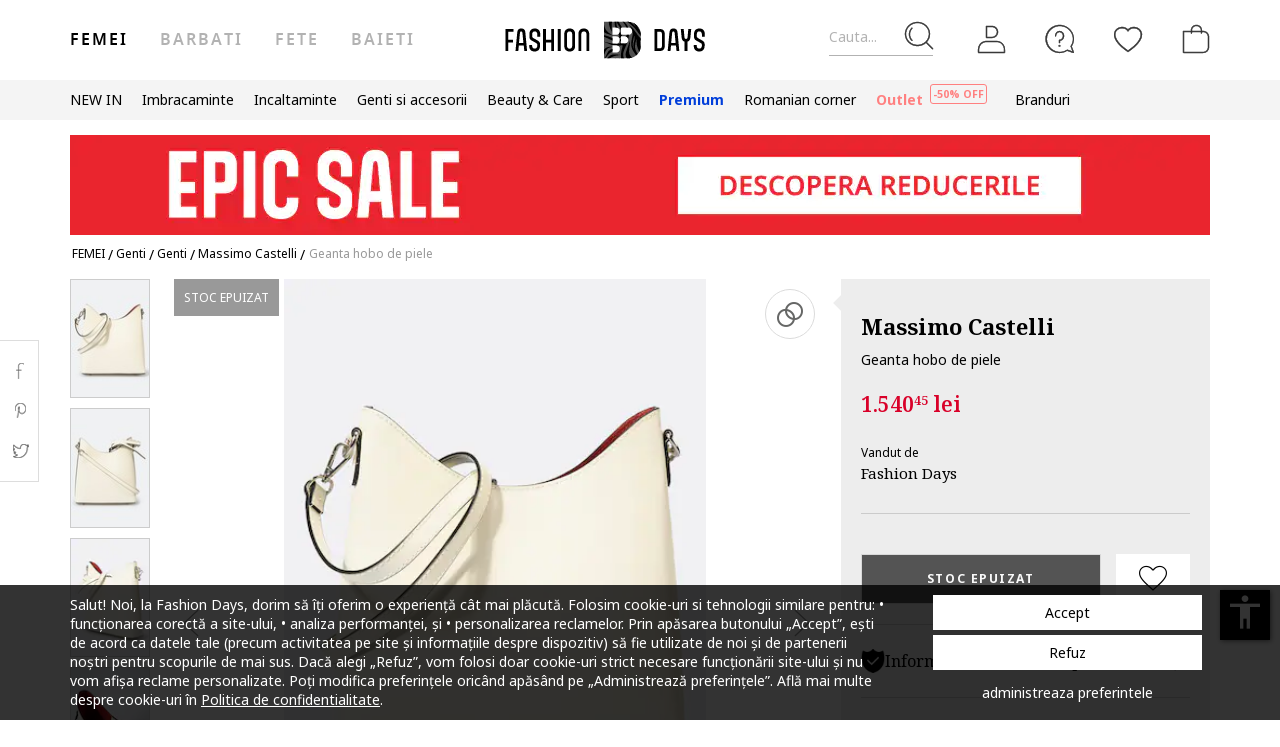

--- FILE ---
content_type: text/html; charset=UTF-8
request_url: https://www.fashiondays.ro/p/geanta-hobo-de-piele-femei-massimo-castelli-p6084403-1/
body_size: 32514
content:
<!DOCTYPE html><html lang="ro"><head>    <title>Geanta hobo de piele Massimo Castelli (7570-BEIGE) | Fashion Days</title>
    <meta charset="utf-8">
        <meta content="Cumpara acum Geanta hobo de piele de la Massimo Castelli 7570-BEIGE si beneficiezi de ✅ Retur gratuit, pana la 30 de zile ✅Livrare cand vrei tu ✅Deschidere colet la livrare" name="description"/>
            <link rel="canonical"
              href="https://www.fashiondays.ro/p/geanta-hobo-de-piele-femei-massimo-castelli-p6084403-1/"/>
    
    <link rel="search" title="Search on Fashion Days" type="application/opensearchdescription+xml" href=https://www.fashiondays.ro/page/open-search>

            <meta name="viewport" content="width=device-width, initial-scale=1.0">
    
            

                    <meta content="index, follow" name="robots" />
    
            <meta content="product" property="og:type" />
    <meta content="Fashion Days" property="og:site_name" />
    <meta content="ro_RO" property="og:locale" />
    <meta content="https://www.fashiondays.ro/p/geanta-hobo-de-piele-femei-massimo-castelli-p6084403-1/" property="og:url" />
    <meta content="Geanta hobo de piele Massimo Castelli" property="og:title" />
    <meta content="Cumpara acum Geanta hobo de piele de la Massimo Castelli si beneficiezi de retur gratuit, pana la 30 de zile" property="og:description" />
        <meta content="https://fdcdn.akamaized.net/m/390x585/products/55046/55045066/images/res_1c0a2f7eeda3b990f0396e44914562b3.jpg?s=FWwOm4L-e024" property="og:image"/>
        <meta content="https://fdcdn.akamaized.net/m/390x585/products/55046/55045066/images/res_1c0a2f7eeda3b990f0396e44914562b3.jpg?s=FWwOm4L-e024" property="og:image:secure_url"/>
    <meta content="https://fdcdn.akamaized.net/m/390x585/products/55046/55045066/images/res_ce90306e05040a2545aa43a081ff3142.jpg?s=vvXRYdHtSV0S" property="og:image"/>
        <meta content="https://fdcdn.akamaized.net/m/390x585/products/55046/55045066/images/res_ce90306e05040a2545aa43a081ff3142.jpg?s=vvXRYdHtSV0S" property="og:image:secure_url"/>
                <meta content="product" property="twitter:card"/>
            <meta content="@fashiondays" property="twitter:site"/>
        <meta content="Geanta hobo de piele" property="twitter:title"/>
    <meta content="https://fdcdn.akamaized.net/m/390x585/products/55046/55045066/images/res_1c0a2f7eeda3b990f0396e44914562b3.jpg?s=FWwOm4L-e024" property="twitter:image"/>
    <meta content="Cumpara acum Geanta hobo de piele de la Massimo Castelli si beneficiezi de retur gratuit, pana la 30 de zile"
          property="twitter:description"/>
    <meta content="PRICE" property="twitter:label1"/>
    <meta content="1540.45" property="twitter:data1"/>
    <meta content="AVAILABILITY" property="twitter:label2"/>
    <meta content="Out of stock" property="twitter:data2"/>

            <meta name="p:domain_verify" content="c093758965d2f978a0560226749410e2" />
    
            <meta property="al:ios:url" content="com.fashiondays://www.fashiondays.ro/p/geanta-hobo-de-piele-femei-massimo-castelli-p6084403-1/" />
        <meta property="al:ios:app_store_id" content="614384628" />
        <meta property="al:ios:app_name" content="Fashion Days" />

        <meta property="al:android:url" content="com.fashiondays://www.fashiondays.ro/p/geanta-hobo-de-piele-femei-massimo-castelli-p6084403-1/" />
        <meta property="al:android:app_name" content="Fashion Days" />
        <meta property="al:android:package" content="com.fashiondays.android" />

        <meta property="al:web:url" content="https://www.fashiondays.ro/p/geanta-hobo-de-piele-femei-massimo-castelli-p6084403-1/" />
    
    <meta property="fb:app_id" content="1771937399725515">

    <link rel="apple-touch-icon" sizes="180x180" href="/images/webui/favicon/apple-touch-icon-xmas-180x180.png">
    <link rel="icon" type="image/png" sizes="32x32" href="/images/webui/favicon/favicon-xmas-32x32.png">
    <link rel="icon" type="image/png" sizes="16x16" href="/images/webui/favicon/favicon-xmas-16x16.png">
    <link rel="manifest" href="/images/webui/favicon/site.webmanifest">

    <link rel="preconnect" href="https://fonts.gstatic.com" crossorigin>
    <link href="https://fonts.googleapis.com/css2?family=Noto+Sans:ital,wght@0,400;0,700;1,400&display=swap" rel="stylesheet">
    <link href="https://fonts.googleapis.com/css2?family=Noto+Serif:wght@400;700&display=swap" rel="stylesheet">

    
    
            <link rel="stylesheet" href="/assets/eb6c913f5bc768048358516655c99abdc9347f26/static/css-assets/productDetails.css?eb6c913f5bc768048358516655c99abdc9347f26">

        
    <!--[if lt IE 10]>
    <script src="/assets/eb6c913f5bc768048358516655c99abdc9347f26/static/js-assets/matchMedia.js?eb6c913f5bc768048358516655c99abdc9347f26"></script>
    <![endif]-->

            <script src="https://cdn.onesignal.com/sdks/OneSignalSDK.js" async=""></script>
<script>

        OneSignal = window.OneSignal || [];

            OneSignal.push(function() {
            OneSignal.init({
                appId: "bad9cd56-03ab-46a2-9e3b-f03dbda468d4",
            });
        });
    
    OneSignal.push(["addListenerForNotificationOpened", function(payload) {
        OneSignal.getUserId(function(userId) {
            registerGaEvent({
                category: 'os_addListenerForNotificationOpened',
                action: 'u_id ' + userId,
                label: 'n_id ' + payload.id
            });
        });
    }]);

    OneSignal.push(function() {
        // Occurs when the user's subscription changes to a new value.
        OneSignal.on('notificationPermissionChange', function(permissionChange) {
            let currentPermission = permissionChange.to;
            OneSignal.getUserId(function(userId) {
                registerGaEvent({
                    category: 'os_notificationPermissionChange',
                    action: 'u_id ' + userId,
                    label: currentPermission
                });
            });
        });
    });

    OneSignal.push(function() {
        // Occurs when native browser prompt is shown
        OneSignal.on('permissionPromptDisplay', function() {
            registerGaEvent({
                category: 'os_permissionPromptDisplay',
                action: 'displayed'
            });
        });
    });

    OneSignal.push(function() {
        // Occurs when the user's subscription changes to a new value.
        OneSignal.on('subscriptionChange', function(isSubscribed) {
            OneSignal.getUserId(function(userId) {
                registerGaEvent({
                    category: 'os_subscriptionChange',
                    action: 'u_id ' + userId,
                    label: isSubscribed
                });
            })
        });
    });

    OneSignal.push(function() {
        OneSignal.on('popoverShown', function() {
            registerGaEvent({
                category: 'os_popoverPromptDisplay',
                action: 'displayed'
            });
        });
    });

    OneSignal.push(function() {
        OneSignal.on('popoverAllowClick', function() {
            registerGaEvent({
                category: 'os_popoverAllowClick',
                action: 'allowed'
            });
        });
    });

    OneSignal.push(function() {
        OneSignal.on('popoverCancelClick', function() {
            registerGaEvent({
                category: 'os_popoverCancelClick',
                action: 'cancel'
            });
        });
    });

    OneSignal.push(function() {
        OneSignal.on('popoverClosed', function() {
            registerGaEvent({
                category: 'os_popoverClosed',
                action: 'closed'
            });
        });
    });

    </script>    
     
        <script type="text/javascript">
    authToken = 'anon-521e050c093df61ddec0cdc0a91927682ac75b80';
    var customerId = '1';
</script>
    <script>
        let gtmListingData = {"listType":"Direct","listingName":"Direct","listDetail":"Direct","listSource":"PDP"};
            </script>
    <div></div>
                    <script type="text/javascript">
  var dataLayer = dataLayer || [];
  var gtmProductData = {"customer":{"customerId":1,"customerUniqueId":1,"customerStatus":"unregistered","referrerId":1,"referrerName":"N\/A","customerGender":"N\/A","customerMemberSince":"N\/A","customerLastLogin":"N\/A","customerBuyerSince":"N\/A","customerFirstPurchase":"N\/A","customerLastPurchase":"N\/A","customerOrders":"N\/A","recentProductsStatus":"N\/A","email":{"nl":"N\/A","fav":"N\/A","alerts":"N\/A","survey":"N\/A"},"customerClusterId":900,"customerGeniusFlag":"N\/A","customerGeniusTier":"N\/A","customerBnplEligibility":"N\/A","customerUserDomain":"N\/A","genius_initial_cluster":"N\/A","genius_current_cluster":"N\/A","currentCohort":"N\/A","customerNotificationBannerStatus":{"toucp":false},"customerCookieExternalIdsRejected":["FitAnalitycs","Google Analytics","Inspectlet","WisePops","Firebase","Criteo","Google Ads","Bing","RTB","Emarsys","Facebook","ProfitShare","Pinterest","TikTok","MGID","Teads","Google Ads Personalization"],"customerSocialLoginEmag":"N\/A","customerHasPhone":"N\/A"},"unique_token":"176910157979140","customerId":1,"customerUniqueId":1,"customerStatus":"unregistered","referrerId":1,"referrerName":"N\/A","customerGender":"N\/A","customerMemberSince":"N\/A","customerLastLogin":"N\/A","customerBuyerSince":"N\/A","customerFirstPurchase":"N\/A","customerLastPurchase":"N\/A","customerOrders":"N\/A","recentProductsStatus":"N\/A","email":{"nl":"N\/A","fav":"N\/A","alerts":"N\/A","survey":"N\/A"},"customerClusterId":900,"customerGeniusFlag":"N\/A","customerGeniusTier":"N\/A","customerBnplEligibility":"N\/A","customerUserDomain":"N\/A","genius_initial_cluster":"N\/A","genius_current_cluster":"N\/A","currentCohort":"N\/A","customerNotificationBannerStatus":{"toucp":false},"customerCookieExternalIdsRejected":["FitAnalitycs","Google Analytics","Inspectlet","WisePops","Firebase","Criteo","Google Ads","Bing","RTB","Emarsys","Facebook","ProfitShare","Pinterest","TikTok","MGID","Teads","Google Ads Personalization"],"customerSocialLoginEmag":"N\/A","customerHasPhone":"N\/A","product":{"hasVideo":"no","name":"Geanta hobo de piele","productDescription":344,"brandId":57405,"brandName":"Massimo Castelli","classification":"BAGS","classificationId":3,"subClassification":"BAGS","subClassificationId":"250","categoryId":"2362","tagId":1,"parentProductId":6084403,"productId":6084403,"sku":"7570-BEIGE","skuVariant":"7570-BEIGE","vendorId":1,"price":1540.45,"priceRRP":1540.45,"availabilityId":"6","listingPosition":-1,"productStatus":"sold out","isConsignment":"no"},"experiments":"17#A__"};
  beemUsedProducts = {
    localStorageKey: 'beemUsedProducts',
    all: function () {
        var ids = JSON.parse(localStorage.getItem(this.localStorageKey));
        if (!ids) {
            ids = {};
        }
        return ids;
    },
    push: function (productId) {
        var ids = this.all();
        ids[parseInt(productId)] = true;
        localStorage.setItem(this.localStorageKey, JSON.stringify(ids));
    },
    has: function (productId) {
        return this.all().hasOwnProperty(productId);
    }
  }
  if (typeof gtmProductData.product === 'object') {
    gtmProductData.product.arFeature = beemUsedProducts.has(gtmProductData.product.parentProductId) ? 'yes' : 'no';
  }
  if (typeof gtmProductData.cart !== 'undefined' && typeof gtmProductData.cart.products !== 'undefined' && Array.isArray(gtmProductData.cart.products)) {
    gtmProductData.cart.products.map(function(product){product.arFeature = beemUsedProducts.has(product.parentProductId) ? 'yes' : 'no';});
  }
  var gtmData = gtmProductData;
  if (typeof gtmListingData === 'undefined') {
    gtmListingData = {};
  }
  if (gtmData.product) {
    gtmData.product = {...gtmProductData.product, ...gtmListingData};
  } else {
    gtmData = {...gtmProductData, ...gtmListingData};
  }
  Object.keys(gtmData).forEach((key) => (gtmData[key] == null) && delete gtmData[key]);

  if (Object.keys(gtmData).length) {
    if (typeof dataLayer[0] !== undefined) {
      dataLayer[0] = Object.assign({}, dataLayer[0], gtmData);
    } else {
      dataLayer.push(gtmData);
    }
  }
</script>

        <!-- Google Tag Manager -->
<script>(function(w,d,s,l,i){w[l]=w[l]||[];w[l].push({'gtm.start': new Date().getTime(),event:'gtm.js'});var f=d.getElementsByTagName(s)[0], j=d.createElement(s),dl=l!='dataLayer'?'&l='+l:'';j.async=true;j.src='//www.googletagmanager.com/gtm.js?id='+i+dl;f.parentNode.insertBefore(j,f);})(window,document,'script','dataLayer','GTM-TPKZN3');</script>
<!-- End Google Tag Manager -->

    

</head>
<body id="site-ro"
    class="clearfix bg"
    style="" onunload="" >

    
            <!-- Google Tag Manager -->
<noscript><iframe src="//www.googletagmanager.com/ns.html?id=GTM-TPKZN3" height="0" width="0" style="display:none;visibility:hidden"></iframe></noscript>
<!-- End Google Tag Manager -->

    
    <noscript>
        <div id="noscript"><div class="alertmessage">Pentru a vizualiza corect aceasta pagina, te rugam sa activezi JavaScript in browser.</div></div>
    </noscript>

    <!-- pzk-web-23.m247.fd.corp -->

    <div id="unsupported-browsers">
        <div class="container">
            <div class="row">
                <div class="col-xs-12">
                    <span>A fost detectata o versiune de browser inactuala. Pentru cea mai buna experienta, te rugam sa-ti actualizezi browserul.</span>
                    <span class="f-right"><a href="javascript: void(0);">Am inteles</a> </span>
                </div>
            </div>
        </div>
    </div>
        <div id="full-site-canvas" class="">
        <div class="backdrop-canvas"></div>
                    
    
    <div id="head-section">
        

    


<header class="header">
    <div class="container">
                    <nav class="my-account-menu">
                <div class="nav nav-pills">
                    <div class="top-menu-item">
                        <a href="javascript:void(0)" id="mobile-search" aria-label="Cauta...">
                            <span class="text-placeholder">Cauta...</span>
                            <div class="container-icon">
                                <i class="icon icon-fdux_search"></i>
                            </div>
                        </a>
                    </div>
                    <div class="" id="user-mobile-area" data-100vh-max="sm">
                            <div class="top-menu-item my-account" id="login-dropdown">
                                <a id="customer-account"                                     class="hasArrow "                                   href="/customer/authentication?auth_source=accountMenu" aria-label="Intra in cont">
                                    <div class="container-icon">
                                        <i class="icon icon-fdux_profile"></i>
                                    </div>
                                </a>
                                                                <div class="account-menu" data-login-flow-page="miniMenu">
                                    <div class="login-form">
                                        <span class="sub-title">Intra in cont cu email</span>
                                        <div class="get-login-form">
                                            <div class="fd-spinner is-shown"></div>
                                        </div>
                                        <div class="forgot-new" id="login-p">
                                            <div class="forgot-pass">
                                                <a href="https://www.fashiondays.ro/customer/recover-password" id="forget-password-open">Ai uitat parola?</a>
                                            </div>
                                                                                            <div class="social-connect-login">
                                                    
    <div class="emag-login">
        <button
                class="btn-emag"
                onclick="handleEmagLogin()"
                type="button"
                aria-label="Inregistreaza-te cu eMAG"
                data-login-flow-action="emagLoginClick"
        >
            <div>
                <span class="emag-icon"></span>
                <span class="emag">Inregistreaza-te cu eMAG</span>
            </div>
        </button>
    </div>

<script>
    function handleEmagLogin() {
        const nlAccept = document.getElementById('register-newsletter_subscription_type')?.checked ? 1 : 0;
        const url = `${Routing.generate('customer_social_redirect_to_emag')}${nlAccept ? '?nl_accept=1' : ''}`;
        window.location.href = url;
    }
</script>

<div class="wrapper-secondary-social">
        <div class="facebook-login">
        <button
                class="btn-facebook"
                onclick="SocialConnectApp.triggerFacebookLogin()"
                type="button"
                aria-label="Intra in cont cu Facebook"
                data-login-flow-action="facebookLoginClick"
        >
            <div>
                <span class="facebook-icon"></span>
                <span class="facebook">Intra in cont cu Facebook</span>
            </div>
        </button>
    </div>
            <div class="google-login">
        <button
                class="btn-google"
                onclick="SocialConnectApp.triggerGoogleLogin()"
                type="button"
                aria-label="Intra in cont cu Google"
                data-login-flow-action="googleLoginClick"
        >
            <div>
                <span class="google-icon"></span>
                <span class="google">Intra in cont cu Google</span>
            </div>
        </button>
    </div>
            <div class="apple-login">
        <button
                class="btn-apple"
                onclick="SocialConnectApp.triggerAppleLogin()"
                type="button"
                aria-label="Conecteaza-te cu Apple"
                data-login-flow-action="appleLoginClick"
        >
            <div>
                <span class="icon-fdux_apple_logo"></span>
                <span class="apple">Conecteaza-te cu Apple</span>
            </div>
        </button>
    </div>
    </div>
<div class="clearfix"></div>
                                                </div>
                                                                                        <div class="clearfix"></div>
                                            <div class="new-account">
                                                <a href="https://www.fashiondays.ro/customer/authentication/register" id="register-open">Fa-ti cont</a>
                                            </div>
                                        </div>
                                    </div>
                                    <div class="register-form">
                                        <span class="sub-title">Inregistreaza-te cu email</span>
                                        <div class="get-register-form"></div>
                                                                                    <div class="social-connect-login">
                                                
    <div class="emag-login">
        <button
                class="btn-emag"
                onclick="handleEmagLogin()"
                type="button"
                aria-label="Inregistreaza-te cu eMAG"
                data-login-flow-action="emagLoginClick"
        >
            <div>
                <span class="emag-icon"></span>
                <span class="emag">Inregistreaza-te cu eMAG</span>
            </div>
        </button>
    </div>

<script>
    function handleEmagLogin() {
        const nlAccept = document.getElementById('register-newsletter_subscription_type')?.checked ? 1 : 0;
        const url = `${Routing.generate('customer_social_redirect_to_emag')}${nlAccept ? '?nl_accept=1' : ''}`;
        window.location.href = url;
    }
</script>

<div class="wrapper-secondary-social">
        <div class="facebook-login">
        <button
                class="btn-facebook"
                onclick="SocialConnectApp.triggerFacebookLogin()"
                type="button"
                aria-label="Intra in cont cu Facebook"
                data-login-flow-action="facebookLoginClick"
        >
            <div>
                <span class="facebook-icon"></span>
                <span class="facebook">Intra in cont cu Facebook</span>
            </div>
        </button>
    </div>
            <div class="google-login">
        <button
                class="btn-google"
                onclick="SocialConnectApp.triggerGoogleLogin()"
                type="button"
                aria-label="Intra in cont cu Google"
                data-login-flow-action="googleLoginClick"
        >
            <div>
                <span class="google-icon"></span>
                <span class="google">Intra in cont cu Google</span>
            </div>
        </button>
    </div>
            <div class="apple-login">
        <button
                class="btn-apple"
                onclick="SocialConnectApp.triggerAppleLogin()"
                type="button"
                aria-label="Conecteaza-te cu Apple"
                data-login-flow-action="appleLoginClick"
        >
            <div>
                <span class="icon-fdux_apple_logo"></span>
                <span class="apple">Conecteaza-te cu Apple</span>
            </div>
        </button>
    </div>
    </div>
<div class="clearfix"></div>
                                            </div>
                                                                                <a href="https://www.fashiondays.ro/customer/authentication" class="already-user" id="register-login-link">Esti deja utilizator?</a>
                                    </div>
                                </div>
                                                            </div>
                            <div class="top-menu-item">
                                <a href="/page/faq/" id="customer-support"  class="follow-href "  aria-label="FAQ">
                                    <div class="container-icon">
                                        <i class="icon icon-fdux_help"></i>
                                    </div>
                                    <div class="text">Suport</div>
                                </a>
                            </div>
                        </div>
                        <div class="top-menu-item">
                            <a href="/wishlist" id="wishlist-top-menu" aria-label="Favorite">
                                <div class="container-icon">
                                    <i class="icon icon-fdux_wishlist"></i>
                                    <span id="prodFavCountHeader" class="top-menu-item__counter"></span>
                                </div>
                                <div class="text">FAVORITE</div>
                            </a>
                        </div>
                        <div class="top-menu-item">
                            <a href="/cart/" id="customer-basket" class="basket-link " aria-label="Cosul de cumparaturi">
                                <div class="container-icon">
                                    <i class="icon icon-fdux_cart"></i>
                                    <span id="prodCartCountHeader" class="concealed top-menu-item__counter"></span>
                                </div>
                                <div class="text">cosul meu</div>
                            </a>
                        </div>
                        <div class="top-menu-item">
                            <a href="javascript: void(0);" id="mobile-login" aria-label="Intra in cont">
                                <div class="container-icon">
                                    <i class="icon icon-fdux_profile"></i>
                                </div>
                            </a>
                        </div>                    <div id="basket-notification" class="header-notification">
                        <span>Acest produs a fost adaugat in cosul tau de cumparaturi.</span>
                    </div>
                    <div id="fav-notification" class="header-notification"
                         data-text-new="Produsul a fost adaugat in Favorite."
                         data-text-existing="Produsul se afla deja in lista. A fost mutat la inceputul listei.">
                        <span></span>
                    </div>
                </div>
            </nav>
        
                    <div class="hidden-md hidden-lg visible-xs visible-sm burger-menu">
                <input type="checkbox" class="burger-menu__checkbox hidden" id="burger-menu">
                <label class="burger-menu__btn" for="burger-menu">
                    <div class="burger-menu__icon"></div>
                </label>
            </div>
                                                                <nav id="tag-menu" class="hidden-xs hidden-sm visible-md visible-lg" aria-label="Gender Menu">
        <ul class="nav">
                                    <li>
                    <a href="/t/femei/" class="active" data-tag-id="1">Femei</a>
                </li>
                                                <li>
                    <a href="/t/barbati/"  data-tag-id="2">Barbati</a>
                </li>
                                                <li>
                    <a href="/t/fete/"  data-tag-id="7">Fete</a>
                </li>
                                                <li>
                    <a href="/t/baieti/"  data-tag-id="8">Baieti</a>
                </li>
                        </ul>
</nav>
                
                    <a class="navbar-brand" id="logo-link" href="https://www.fashiondays.ro/?tagName=women"
               title="Destinatia de fashion #1 in Europa Centrala si de Est">
                 <span class="hidden-xs visible-sm visible-md visible-lg logo-header-desktop">
                  <img src="/images/webui/logo/logo_desktop_autumn_24.svg?eb6c913f5bc768048358516655c99abdc9347f26" width="200"
                       height="40" alt="Fashion Days">
                </span>
                <span class="visible-xs hidden-sm hidden-md hidden-lg logo-header-responsive">
                    <img src="/images/webui/logo/logo_responsive_autumn_24.svg?eb6c913f5bc768048358516655c99abdc9347f26" width="34"
                         height="34" alt="Fashion Days">
                </span>
            </a>
            
                    <div class="search-container ui-front" id="search-container">
                                <form method="GET" action="/search/" id="search-form" class="clearfix">
                    <button type="button" id="close-search" class="btn search__btn"></button>
                    <div id="clear-search-field" class="search__btn">
                        <i class="icon icon-x-close"></i>
                    </div>
                    <input type="text" id="search-input" name="q" placeholder="Cauta produsul..." value="" autocomplete="off">
                    <input type="hidden" name="effective_search" value="1">
                    <button id="search-submit" class="btn search__btn" value="Cauta">
                        <span class="icon-fdux_search"></span>
                    </button>
                    <ul id="search-container__results"></ul>
                </form>
            </div>
        
            </div>
</header>
<script type="text/javascript">
	const noMenuAuth = false
</script>

                    









<div id="main-menu" data-100vh-max="sm"><div class="visible-xs visible-sm hidden-md hidden-lg main-menu__tag-responsive-nav"><ul><li><a href="/t/femei/" class="active" data-tag-id="1">Femei</a></li><li><a href="/t/barbati/"  data-tag-id="2">Barbati</a></li><li><a href="/t/fete/"  data-tag-id="7">Fete</a></li><li><a href="/t/baieti/"  data-tag-id="8">Baieti</a></li></ul></div><div class="container main-menu__container"><nav class="main-menu__nav-container main-menu__nav-container--base clearfix" aria-label="Main Menu"><ul class="main-menu__nav"><li class="main-menu__tag-responsive"><a href="/t/femei/">
                                    Vezi Homepage Femei 
                                </a></li><li class="main-menu__item"><span style=""
                                          class=""
                                          data-item-type="3">
                                          NEW IN
                                          
                                    </span><div class="main-menu__overlay"><div class="main-menu__overlay-title">NEW IN</div><div class="main-menu__overlay-content main-menu__overlay-content--banner main-menu__overlay-content--banner--2"><a class="main-menu__item-child  main-menu__item-child--has-banner main-menu__item-child--has-banner--2"
           href="/s/new-this-month-w/"
           style=""
             data-item-type="8"><span class="main-menu__item-child__title">Banner 2 columns New In</span><picture><source media="(min-width: 992px)" srcset="https://fdcdn.akamaized.net/b/538x433/vPX-538x433.jpg?s=42QD13BiomRp"><source media="(max-width: 991px)" srcset="https://fdcdn.akamaized.net/b/930x240/vQ3-930x240.jpg?s=vY_fMP2JUUk9"><img loading="lazy" class="main-menu__item-child__banner" src="https://fdcdn.akamaized.net/b/930x240/vQ3-930x240.jpg?s=vY_fMP2JUUk9" alt=""></picture></a><a class="main-menu__item-child main-menu__item-child--is-bold  "
           href="/s/new-this-week-w/"
           style=""
             data-item-type="8"><span class="main-menu__item-child__title">NEW THIS WEEK</span></a><a class="main-menu__item-child main-menu__item-child--is-bold  "
           href="/s/new-this-month-w/"
           style=""
             data-item-type="8"><span class="main-menu__item-child__title">NEW THIS MONTH</span></a><span class="main-menu__item-empty-line" data-item-type="1"></span><span class="main-menu__item-child main-menu__item-child--is-bold  "
              style="" data-item-type="3">
              SHOP BY CATEGORY
        </span><a class="main-menu__item-child   "
           href="/s/fresh-fits-new-in-w/"
           style=""
             data-item-type="8"><span class="main-menu__item-child__title">Fresh Fits | Articole vestimentare</span></a><a class="main-menu__item-child   "
           href="/s/step-up-new-in-w/"
           style=""
             data-item-type="8"><span class="main-menu__item-child__title">Step up | Incaltaminte trendy si versatila</span></a><a class="main-menu__item-child   "
           href="/s/finishing-touches-new-in-w/"
           style=""
             data-item-type="8"><span class="main-menu__item-child__title">Finishing Touches | Accesorii de Impact</span></a><a class="main-menu__item-child   "
           href="/s/beauty-new-in-w/"
           style=""
             data-item-type="8"><span class="main-menu__item-child__title">Glow up | Beauty &amp; skincare</span></a><span class="main-menu__item-column-break" data-item-type="2"></span><span class="main-menu__item-child main-menu__item-child--is-bold  "
              style="" data-item-type="3">
              THE MALL
        </span><a class="main-menu__item-child   "
           href="https://www.fashiondays.ro/shop/inspiration-w/"
           style=""
             data-item-type="8"><span class="main-menu__item-child__title">THE GIFT SHOP</span></a><a class="main-menu__item-child   "
           href="https://www.fashiondays.ro/shop/dermato-w/"
           style=""
             data-item-type="8"><span class="main-menu__item-child__title">THE DERMATO SHOP</span></a><a class="main-menu__item-child   "
           href="https://www.fashiondays.ro/shop/luxury-beauty-w/"
           style=""
             data-item-type="8"><span class="main-menu__item-child__title">THE PREMIUM BEAUTY SHOP</span></a><a class="main-menu__item-child   "
           href="https://www.fashiondays.ro/shop/beauty/"
           style=""
             data-item-type="8"><span class="main-menu__item-child__title">BEAUTY SHOP</span></a><a class="main-menu__item-child   "
           href="https://www.fashiondays.ro/shop/inspo-w/"
           style=""
             data-item-type="8"><span class="main-menu__item-child__title">THE FW25 SHOP</span></a><a class="main-menu__item-child   "
           href="https://www.fashiondays.ro/shop/sport-w/"
           style=""
             data-item-type="8"><span class="main-menu__item-child__title">THE SPORT SHOP</span></a><a class="main-menu__item-child   "
           href="https://www.fashiondays.ro/shop/streetwear-w/"
           style=""
             data-item-type="8"><span class="main-menu__item-child__title">THE STREETSTYLE SHOP</span></a><a class="main-menu__item-child   "
           href="https://www.fashiondays.ro/shop/affordable-w/"
           style=""
             data-item-type="8"><span class="main-menu__item-child__title">THE AFFORDABLE SHOP</span></a><a class="main-menu__item-child   "
           href="https://www.fashiondays.ro/shop/romanian-corner-w/"
           style=""
             data-item-type="8"><span class="main-menu__item-child__title">THE ROMANIAN CORNER SHOP</span></a><a class="main-menu__item-child   "
           href="https://www.fashiondays.ro/shop/denim-w/"
           style=""
             data-item-type="8"><span class="main-menu__item-child__title">THE DENIM SHOP</span></a><span class="main-menu__item-empty-line" data-item-type="1"></span><span class="main-menu__item-child main-menu__item-child--is-bold  "
              style="" data-item-type="3">
              LUXURY FINDS
        </span><a class="main-menu__item-child   "
           href="/s/high-end-bags-accents-w/"
           style=""
             data-item-type="8"><span class="main-menu__item-child__title">High – End bags &amp; accents</span></a><a class="main-menu__item-child   "
           href="/g/golden-goose"
           style=""
             data-item-type="8"><span class="main-menu__item-child__title">Golden Goose collection</span></a><a class="main-menu__item-child   "
           href="/s/elevated-soles-w/"
           style=""
             data-item-type="8"><span class="main-menu__item-child__title">Elevated soles</span></a><a class="main-menu__item-child   "
           href="/s/timeless-diamonds-w/"
           style=""
             data-item-type="8"><span class="main-menu__item-child__title">Timeless diamonds</span></a></div><a href="javascript:;" role="button" class="main-menu__overlay-back"><i class="icon icon-fd-left-arrow"></i> Inapoi
                                        </a></div></li><li class="main-menu__item"><span style=""
                                          class=""
                                          data-item-type="3">
                                          Imbracaminte
                                          
                                    </span><div class="main-menu__overlay"><div class="main-menu__overlay-title">Imbracaminte</div><div class="main-menu__overlay-content main-menu__overlay-content--banner main-menu__overlay-content--banner--1"><a class="main-menu__item-child main-menu__item-child--is-bold  "
           href="/s/most-wanted-apparel-w/"
           style=""
             data-item-type="8"><span class="main-menu__item-child__title">POPULAR PICKS</span></a><a class="main-menu__item-child main-menu__item-child--is-bold  "
           href="/s/best-sellers-w/"
           style=""
             data-item-type="8"><span class="main-menu__item-child__title">BEST SELLERS</span></a><a class="main-menu__item-child main-menu__item-child--is-bold  "
           href="/s/new-in-menu-mmse-w/"
           style=""
             data-item-type="8"><span class="main-menu__item-child__title">NEW IN</span></a><span class="main-menu__item-empty-line" data-item-type="1"></span><span class="main-menu__item-child main-menu__item-child--is-bold  "
              style="" data-item-type="3">
              CATEGORII
        </span><a class="main-menu__item-child   "
           href="/g/femei-/imbracaminte"
           style=""
             data-item-type="8"><span class="main-menu__item-child__title">Toate produsele</span></a><a class="main-menu__item-child   "
           href="/g/femei-/imbracaminte-geci_si_jachete"
           style=""
             data-item-type="6"><span class="main-menu__item-child__title">Geci si jachete</span></a><a class="main-menu__item-child   "
           href="/g/femei-/imbracaminte-pulovere_si_cardigane"
           style=""
             data-item-type="6"><span class="main-menu__item-child__title">Pulovere si cardigane</span></a><a class="main-menu__item-child   "
           href="/g/femei-/imbracaminte-blugi"
           style=""
             data-item-type="6"><span class="main-menu__item-child__title">Blugi</span></a><a class="main-menu__item-child   "
           href="/g/femei-/imbracaminte-pantaloni"
           style=""
             data-item-type="8"><span class="main-menu__item-child__title">Pantaloni</span></a><a class="main-menu__item-child   "
           href="/g/femei-/imbracaminte-colanti"
           style=""
             data-item-type="8"><span class="main-menu__item-child__title">Colanti</span></a><a class="main-menu__item-child   "
           href="/g/femei-/imbracaminte-paltoane+trenciuri"
           style=""
             data-item-type="8"><span class="main-menu__item-child__title">Paltoane si trenciuri</span></a><a class="main-menu__item-child   "
           href="/g/femei-/imbracaminte-sacouri"
           style=""
             data-item-type="6"><span class="main-menu__item-child__title">Sacouri</span></a><a class="main-menu__item-child   "
           href="/g/femei-/imbracaminte-hanorace"
           style=""
             data-item-type="6"><span class="main-menu__item-child__title">Hanorace</span></a><a class="main-menu__item-child   "
           href="/g/femei-/imbracaminte-rochii"
           style=""
             data-item-type="6"><span class="main-menu__item-child__title">Rochii</span></a><a class="main-menu__item-child   "
           href="/g/femei-/imbracaminte-tricouri"
           style=""
             data-item-type="6"><span class="main-menu__item-child__title">Tricouri si maiouri</span></a><a class="main-menu__item-child   "
           href="/g/femei-/imbracaminte-fuste"
           style=""
             data-item-type="6"><span class="main-menu__item-child__title">Fuste</span></a><a class="main-menu__item-child   "
           href="/g/femei-/imbracaminte-camasi"
           style=""
             data-item-type="6"><span class="main-menu__item-child__title">Camasi</span></a><a class="main-menu__item-child   "
           href="/g/femei-/imbracaminte-bluze"
           style=""
             data-item-type="6"><span class="main-menu__item-child__title">Bluze</span></a><a class="main-menu__item-child   "
           href="/g/femei-/imbracaminte-treninguri"
           style=""
             data-item-type="6"><span class="main-menu__item-child__title">Treninguri </span></a><a class="main-menu__item-child   "
           href="/g/femei-/imbracaminte-chiloti+lenjerie_modelatoare+sutiene"
           style=""
             data-item-type="8"><span class="main-menu__item-child__title">Lenjerie intima</span></a><a class="main-menu__item-child   "
           href="/g/femei-/imbracaminte-salopete"
           style=""
             data-item-type="6"><span class="main-menu__item-child__title">Salopete</span></a><a class="main-menu__item-child   "
           href="/g/femei-/imbracaminte-pijamale_si_halate_de_baie"
           style=""
             data-item-type="6"><span class="main-menu__item-child__title">Pijamale si halate de baie</span></a><a class="main-menu__item-child   "
           href="/g/femei-/imbracaminte-dresuri+sosete"
           style=""
             data-item-type="8"><span class="main-menu__item-child__title">Dresuri si sosete</span></a><a class="main-menu__item-child   "
           href="/g/femei-/imbracaminte-costume_de_baie"
           style=""
             data-item-type="6"><span class="main-menu__item-child__title">Costume de baie</span></a><span class="main-menu__item-empty-line" data-item-type="1"></span><span class="main-menu__item-child main-menu__item-child--is-bold  "
              style="" data-item-type="3">
              THE MALL
        </span><a class="main-menu__item-child   "
           href="https://www.fashiondays.ro/shop/inspiration-w/"
           style=""
             data-item-type="8"><span class="main-menu__item-child__title">THE GIFT SHOP</span></a><a class="main-menu__item-child   "
           href="https://www.fashiondays.ro/shop/inspo-w/"
           style=""
             data-item-type="8"><span class="main-menu__item-child__title">THE FW25 SHOP</span></a><a class="main-menu__item-child   "
           href="https://www.fashiondays.ro/shop/romanian-corner-w/"
           style=""
             data-item-type="8"><span class="main-menu__item-child__title">THE ROMANIAN CORNER SHOP</span></a><a class="main-menu__item-child   "
           href="https://www.fashiondays.ro/shop/sport-w/"
           style=""
             data-item-type="8"><span class="main-menu__item-child__title">THE SPORT SHOP</span></a><a class="main-menu__item-child   "
           href="https://www.fashiondays.ro/shop/streetwear-w/"
           style=""
             data-item-type="8"><span class="main-menu__item-child__title">THE STREETSTYLE SHOP</span></a><a class="main-menu__item-child   "
           href="https://www.fashiondays.ro/shop/affordable-w/"
           style=""
             data-item-type="8"><span class="main-menu__item-child__title">THE AFFORDABLE SHOP</span></a><a class="main-menu__item-child   "
           href="https://www.fashiondays.ro/shop/denim-w/"
           style=""
             data-item-type="8"><span class="main-menu__item-child__title">THE DENIM SHOP</span></a><span class="main-menu__item-column-break" data-item-type="2"></span><span class="main-menu__item-child main-menu__item-child--is-bold  "
              style="" data-item-type="3">
              TOP BRANDS
        </span><a class="main-menu__item-child   "
           href="/g/femei-guess+guess_by_marciano+guess_jeans/imbracaminte"
           style=""
             data-item-type="8"><span class="main-menu__item-child__title">Guess</span></a><a class="main-menu__item-child   "
           href="/g/femei-mango/imbracaminte"
           style=""
             data-item-type="8"><span class="main-menu__item-child__title">Mango</span></a><a class="main-menu__item-child   "
           href="/g/femei-june/imbracaminte"
           style=""
             data-item-type="8"><span class="main-menu__item-child__title">June</span></a><a class="main-menu__item-child   "
           href="/g/femei-marks_spencer/imbracaminte"
           style=""
             data-item-type="8"><span class="main-menu__item-child__title">Marks &amp; Spencer</span></a><a class="main-menu__item-child   "
           href="/g/femei-lc_waikiki/imbracaminte"
           style=""
             data-item-type="8"><span class="main-menu__item-child__title">LC Waikiki</span></a><a class="main-menu__item-child   "
           href="/s/liu-jo-app-w/"
           style=""
             data-item-type="8"><span class="main-menu__item-child__title">Liu Jo</span></a><a class="main-menu__item-child   "
           href="/g/femei-karl_lagerfeld/imbracaminte"
           style=""
             data-item-type="8"><span class="main-menu__item-child__title">Karl Lagerfeld</span></a><a class="main-menu__item-child   "
           href="/g/femei-tommy_hilfiger+tommy_jeans/imbracaminte"
           style=""
             data-item-type="8"><span class="main-menu__item-child__title">Tommy Hilfiger</span></a><a class="main-menu__item-child   "
           href="https://www.fashiondays.ro/g/femei-boss/imbracaminte"
           style=""
             data-item-type="8"><span class="main-menu__item-child__title">BOSS</span></a><a class="main-menu__item-child   "
           href="https://www.fashiondays.ro/g/femei-hugo/imbracaminte"
           style=""
             data-item-type="8"><span class="main-menu__item-child__title">HUGO</span></a><a class="main-menu__item-child   "
           href="https://www.fashiondays.ro/g/femei-calvin_klein+calvin_klein_jeans/imbracaminte"
           style=""
             data-item-type="8"><span class="main-menu__item-child__title">Calvin Klein</span></a><a class="main-menu__item-child   "
           href="https://www.fashiondays.ro/g/femei-ea7/imbracaminte"
           style=""
             data-item-type="8"><span class="main-menu__item-child__title">EA7</span></a><a class="main-menu__item-child   "
           href="https://www.fashiondays.ro/g/femei-g_star+g_star_raw/imbracaminte"
           style=""
             data-item-type="8"><span class="main-menu__item-child__title">G-STAR</span></a><a class="main-menu__item-child   "
           href="https://www.fashiondays.ro/g/femei-koton/imbracaminte"
           style=""
             data-item-type="8"><span class="main-menu__item-child__title">KOTON</span></a><a class="main-menu__item-child   "
           href="https://www.fashiondays.ro/g/femei-levi_s/imbracaminte"
           style=""
             data-item-type="8"><span class="main-menu__item-child__title">Levi&#039;s</span></a><a class="main-menu__item-child   "
           href="https://www.fashiondays.ro/g/femei-only+only_play/imbracaminte"
           style=""
             data-item-type="8"><span class="main-menu__item-child__title">Only</span></a><a class="main-menu__item-child   "
           href="https://www.fashiondays.ro/g/femei-pepe_jeans+pepe_jeans_london/imbracaminte"
           style=""
             data-item-type="8"><span class="main-menu__item-child__title">Pepe Jeans London</span></a><a class="main-menu__item-child  main-menu__item-child--has-banner main-menu__item-child--has-banner--1"
           href="/g/femei-/imbracaminte"
           style=""
             data-item-type="8"><span class="main-menu__item-child__title">BANNER 1 col app</span><picture><source media="(min-width: 992px)" srcset="https://fdcdn.akamaized.net/b/253x433/vQ7-253x433.jpg?s=qzPW7aiVeFcL"><source media="(max-width: 991px)" srcset="https://fdcdn.akamaized.net/b/930x240/vQ1-930x240.jpg?s=ZokdotLtTHKL"><img loading="lazy" class="main-menu__item-child__banner" src="https://fdcdn.akamaized.net/b/930x240/vQ1-930x240.jpg?s=ZokdotLtTHKL" alt=""></picture></a></div><a href="javascript:;" role="button" class="main-menu__overlay-back"><i class="icon icon-fd-left-arrow"></i> Inapoi
                                        </a></div></li><li class="main-menu__item"><span style=""
                                          class=""
                                          data-item-type="3">
                                          Incaltaminte
                                          
                                    </span><div class="main-menu__overlay"><div class="main-menu__overlay-title">Incaltaminte</div><div class="main-menu__overlay-content main-menu__overlay-content--banner main-menu__overlay-content--banner--2"><a class="main-menu__item-child main-menu__item-child--is-bold  "
           href="/s/most-wanted-shoes-w/"
           style=""
             data-item-type="8"><span class="main-menu__item-child__title">POPULAR PICKS</span></a><a class="main-menu__item-child main-menu__item-child--is-bold  "
           href="/s/best-sellers-shoes-w/"
           style=""
             data-item-type="8"><span class="main-menu__item-child__title">BEST SELLERS</span></a><a class="main-menu__item-child main-menu__item-child--is-bold  "
           href="/s/footwear-new-in-menu-mmse-w/"
           style=""
             data-item-type="8"><span class="main-menu__item-child__title">NEW IN</span></a><span class="main-menu__item-empty-line" data-item-type="1"></span><span class="main-menu__item-child main-menu__item-child--is-bold  "
              style="" data-item-type="3">
              CATEGORII
        </span><a class="main-menu__item-child   "
           href="/g/femei-/incaltaminte"
           style=""
             data-item-type="8"><span class="main-menu__item-child__title">Toate produsele</span></a><a class="main-menu__item-child   "
           href="/g/femei-/incaltaminte-pantofi_sport_si_tenisi"
           style=""
             data-item-type="6"><span class="main-menu__item-child__title">Sneakers &amp; pantofi sport</span></a><a class="main-menu__item-child   "
           href="/g/femei-/incaltaminte-botine_si_ghete"
           style=""
             data-item-type="6"><span class="main-menu__item-child__title">Botine si ghete</span></a><a class="main-menu__item-child   "
           href="/g/femei-/incaltaminte-cizme"
           style=""
             data-item-type="6"><span class="main-menu__item-child__title">Cizme</span></a><a class="main-menu__item-child   "
           href="/g/femei-/incaltaminte-mocasini"
           style=""
             data-item-type="6"><span class="main-menu__item-child__title">Mocasini</span></a><a class="main-menu__item-child   "
           href="/g/femei-/incaltaminte-pantofi"
           style=""
             data-item-type="6"><span class="main-menu__item-child__title">Pantofi clasici</span></a><a class="main-menu__item-child   "
           href="/s/heeled-shoes-w/"
           style=""
             data-item-type="8"><span class="main-menu__item-child__title">Pantofi cu toc</span></a><a class="main-menu__item-child   "
           href="/g/femei-/incaltaminte-balerini"
           style=""
             data-item-type="6"><span class="main-menu__item-child__title">Balerini</span></a><a class="main-menu__item-child   "
           href="/g/femei-/incaltaminte-sandale"
           style=""
             data-item-type="6"><span class="main-menu__item-child__title">Sandale</span></a><a class="main-menu__item-child   "
           href="/s/heeled-sandals-w/"
           style=""
             data-item-type="8"><span class="main-menu__item-child__title">Sandale cu toc</span></a><a class="main-menu__item-child   "
           href="/g/femei-/incaltaminte-papuci"
           style=""
             data-item-type="6"><span class="main-menu__item-child__title">Papuci</span></a><span class="main-menu__item-column-break" data-item-type="2"></span><span class="main-menu__item-child main-menu__item-child--is-bold  "
              style="" data-item-type="3">
              THE MALL
        </span><a class="main-menu__item-child   "
           href="https://www.fashiondays.ro/shop/inspiration-w/"
           style=""
             data-item-type="8"><span class="main-menu__item-child__title">THE GIFT SHOP</span></a><a class="main-menu__item-child   "
           href="https://www.fashiondays.ro/shop/inspo-w/"
           style=""
             data-item-type="8"><span class="main-menu__item-child__title">THE FW25 SHOP</span></a><a class="main-menu__item-child   "
           href="https://www.fashiondays.ro/shop/sport-w/"
           style=""
             data-item-type="8"><span class="main-menu__item-child__title">THE SPORT SHOP</span></a><a class="main-menu__item-child   "
           href="https://www.fashiondays.ro/shop/streetwear-w/"
           style=""
             data-item-type="8"><span class="main-menu__item-child__title">THE STREETSTYLE SHOP</span></a><a class="main-menu__item-child   "
           href="https://www.fashiondays.ro/shop/affordable-w/"
           style=""
             data-item-type="8"><span class="main-menu__item-child__title">THE AFFORDABLE SHOP</span></a><a class="main-menu__item-child   "
           href="https://www.fashiondays.ro/shop/denim-w/"
           style=""
             data-item-type="8"><span class="main-menu__item-child__title">THE DENIM SHOP</span></a><a class="main-menu__item-child   "
           href="https://www.fashiondays.ro/shop/romanian-corner-w/"
           style=""
             data-item-type="8"><span class="main-menu__item-child__title">THE ROMANIAN CORNER SHOP</span></a><span class="main-menu__item-empty-line" data-item-type="1"></span><span class="main-menu__item-child main-menu__item-child--is-bold  "
              style="" data-item-type="3">
              TOP BRANDS
        </span><a class="main-menu__item-child   "
           href="https://www.fashiondays.ro/g/femei-ugg/incaltaminte"
           style=""
             data-item-type="8"><span class="main-menu__item-child__title">UGG</span></a><a class="main-menu__item-child   "
           href="/g/femei-golden_goose/incaltaminte"
           style=""
             data-item-type="8"><span class="main-menu__item-child__title">Golden Goose</span></a><a class="main-menu__item-child   "
           href="https://www.fashiondays.ro/g/femei-emu+emu_australia/incaltaminte"
           style=""
             data-item-type="8"><span class="main-menu__item-child__title">EMU</span></a><a class="main-menu__item-child   "
           href="/g/femei-steve_madden/incaltaminte"
           style=""
             data-item-type="8"><span class="main-menu__item-child__title">Steve Madden</span></a><a class="main-menu__item-child   "
           href="/g/femei-camper/incaltaminte"
           style=""
             data-item-type="8"><span class="main-menu__item-child__title">Camper</span></a><a class="main-menu__item-child   "
           href="/g/femei-ryŁko/incaltaminte"
           style=""
             data-item-type="8"><span class="main-menu__item-child__title">RYŁKO</span></a><a class="main-menu__item-child   "
           href="https://www.fashiondays.ro/g/femei-calvin_klein+calvin_klein_jeans/incaltaminte"
           style=""
             data-item-type="8"><span class="main-menu__item-child__title">CALVIN KLEIN</span></a><a class="main-menu__item-child   "
           href="https://www.fashiondays.ro/g/femei-dr_martens/incaltaminte"
           style=""
             data-item-type="8"><span class="main-menu__item-child__title">Dr. Martens</span></a><a class="main-menu__item-child   "
           href="/g/femei-liu_jo/incaltaminte"
           style=""
             data-item-type="8"><span class="main-menu__item-child__title">Liu Jo</span></a><a class="main-menu__item-child  main-menu__item-child--has-banner main-menu__item-child--has-banner--2"
           href="/g/femei-/incaltaminte"
           style=""
             data-item-type="8"><span class="main-menu__item-child__title">BANNER 2 col shoes</span><picture><source media="(min-width: 992px)" srcset="https://fdcdn.akamaized.net/b/538x433/vPV-538x433.jpg?s=H7Jz9_Gs6iTv"><source media="(max-width: 991px)" srcset="https://fdcdn.akamaized.net/b/930x240/vQ2-930x240.jpg?s=XY3fBG8-cHzn"><img loading="lazy" class="main-menu__item-child__banner" src="https://fdcdn.akamaized.net/b/930x240/vQ2-930x240.jpg?s=XY3fBG8-cHzn" alt=""></picture></a></div><a href="javascript:;" role="button" class="main-menu__overlay-back"><i class="icon icon-fd-left-arrow"></i> Inapoi
                                        </a></div></li><li class="main-menu__item"><span style=""
                                          class=""
                                          data-item-type="3">
                                          Genti si accesorii
                                          
                                    </span><div class="main-menu__overlay"><div class="main-menu__overlay-title">Genti si accesorii</div><div class="main-menu__overlay-content main-menu__overlay-content--banner main-menu__overlay-content--banner--2"><span class="main-menu__item-child main-menu__item-child--is-bold  "
              style="" data-item-type="3">
              CATEGORII
        </span><a class="main-menu__item-child   "
           href="/s/all-categ-acc-w/"
           style=""
             data-item-type="8"><span class="main-menu__item-child__title">Toate produsele</span></a><a class="main-menu__item-child   "
           href="/s/new-in-bags-menu-w/"
           style=""
             data-item-type="8"><span class="main-menu__item-child__title">NEW IN</span></a><a class="main-menu__item-child   "
           href="/g/femei-/genti-genti"
           style=""
             data-item-type="6"><span class="main-menu__item-child__title">Genti</span></a><a class="main-menu__item-child   "
           href="/g/femei-/ceasuri"
           style=""
             data-item-type="5"><span class="main-menu__item-child__title">Ceasuri</span></a><a class="main-menu__item-child   "
           href="/g/femei-/genti-rucsacuri"
           style=""
             data-item-type="8"><span class="main-menu__item-child__title">Rucsacuri</span></a><a class="main-menu__item-child   "
           href="/g/femei-/accesorii-bijuterii"
           style=""
             data-item-type="6"><span class="main-menu__item-child__title">Bijuterii</span></a><a class="main-menu__item-child   "
           href="/g/femei-/accesorii-bijuterii_pietre_pretioase"
           style=""
             data-item-type="6"><span class="main-menu__item-child__title">Bijuterii pietre pretioase</span></a><a class="main-menu__item-child   "
           href="/g/femei-/genti-genti_trolley"
           style=""
             data-item-type="6"><span class="main-menu__item-child__title">Genti de voiaj si trolere</span></a><a class="main-menu__item-child   "
           href="/g/femei-/accesorii-ochelari_de_soare"
           style=""
             data-item-type="6"><span class="main-menu__item-child__title">Ochelari de soare</span></a><a class="main-menu__item-child   "
           href="/g/femei-/accesorii-curele"
           style=""
             data-item-type="6"><span class="main-menu__item-child__title">Curele</span></a><a class="main-menu__item-child   "
           href="/g/femei-/accesorii-sepci_si_caciuli"
           style=""
             data-item-type="6"><span class="main-menu__item-child__title">Palarii, caciuli si sepci</span></a><a class="main-menu__item-child   "
           href="/g/femei-/accesorii-fulare_si_esarfe"
           style=""
             data-item-type="6"><span class="main-menu__item-child__title">Fulare si esarfe</span></a><a class="main-menu__item-child   "
           href="/g/femei-/accesorii-portofele_si_brelocuri"
           style=""
             data-item-type="6"><span class="main-menu__item-child__title">Portofele</span></a><a class="main-menu__item-child   "
           href="/s/huse-telefon/"
           style=""
             data-item-type="8"><span class="main-menu__item-child__title">Huse telefon</span></a><a class="main-menu__item-child   "
           href="/g/femei-/accesorii-umbrele"
           style=""
             data-item-type="6"><span class="main-menu__item-child__title">Umbrele</span></a><a class="main-menu__item-child   "
           href="/g/femei-/accesorii-manusi"
           style=""
             data-item-type="6"><span class="main-menu__item-child__title">Manusi</span></a><span class="main-menu__item-column-break" data-item-type="2"></span><span class="main-menu__item-child main-menu__item-child--is-bold  "
              style="" data-item-type="3">
              THE MALL
        </span><a class="main-menu__item-child   "
           href="https://www.fashiondays.ro/shop/inspiration-w/"
           style=""
             data-item-type="8"><span class="main-menu__item-child__title">THE GIFT SHOP</span></a><a class="main-menu__item-child   "
           href="https://www.fashiondays.ro/shop/inspo-w/"
           style=""
             data-item-type="8"><span class="main-menu__item-child__title">THE FW25 SHOP</span></a><a class="main-menu__item-child   "
           href="https://www.fashiondays.ro/shop/affordable-w/"
           style=""
             data-item-type="8"><span class="main-menu__item-child__title">THE AFFORDABLE SHOP</span></a><a class="main-menu__item-child   "
           href="https://www.fashiondays.ro/shop/streetwear-w/"
           style=""
             data-item-type="8"><span class="main-menu__item-child__title">THE STREETSTYLE SHOP</span></a><a class="main-menu__item-child   "
           href="https://www.fashiondays.ro/shop/denim-w/"
           style=""
             data-item-type="8"><span class="main-menu__item-child__title">THE DENIM SHOP</span></a><a class="main-menu__item-child   "
           href="https://www.fashiondays.ro/shop/romanian-corner-w/"
           style=""
             data-item-type="8"><span class="main-menu__item-child__title">THE ROMANIAN CORNER SHOP</span></a><span class="main-menu__item-empty-line" data-item-type="1"></span><span class="main-menu__item-child main-menu__item-child--is-bold  "
              style="" data-item-type="3">
              TOP BRANDS
        </span><a class="main-menu__item-child   "
           href="/s/all-categ-acc-w/pinko"
           style=""
             data-item-type="8"><span class="main-menu__item-child__title">Pinko</span></a><a class="main-menu__item-child   "
           href="/s/all-categ-acc-w/furla"
           style=""
             data-item-type="8"><span class="main-menu__item-child__title">Furla</span></a><a class="main-menu__item-child   "
           href="/s/all-categ-acc-w/fossil"
           style=""
             data-item-type="8"><span class="main-menu__item-child__title">Fossil</span></a><a class="main-menu__item-child   "
           href="https://www.fashiondays.ro/s/all-categ-acc-w/jacquemus"
           style=""
             data-item-type="8"><span class="main-menu__item-child__title">Jacquemus</span></a><a class="main-menu__item-child   "
           href="/s/all-categ-acc-w/coccinelle"
           style=""
             data-item-type="8"><span class="main-menu__item-child__title">Coccinelle</span></a><a class="main-menu__item-child   "
           href="https://www.fashiondays.ro/s/all-categ-acc-w/valentino_bags"
           style=""
             data-item-type="8"><span class="main-menu__item-child__title">Valentino Bags</span></a><a class="main-menu__item-child   "
           href="https://www.fashiondays.ro/g/femei-festina/ceasuri?s%5B0%5D=highest_price"
           style=""
             data-item-type="8"><span class="main-menu__item-child__title">Festina</span></a><a class="main-menu__item-child   "
           href="/s/all-categ-acc-w/marc_jacobs"
           style=""
             data-item-type="8"><span class="main-menu__item-child__title">Marc Jacobs</span></a><a class="main-menu__item-child   "
           href="https://www.fashiondays.ro/g/femei-seiko+seiko_5/ceasuri?s%5B0%5D=highest_price"
           style=""
             data-item-type="8"><span class="main-menu__item-child__title">Seiko</span></a><a class="main-menu__item-child  main-menu__item-child--has-banner main-menu__item-child--has-banner--2"
           href="/s/all-categ-acc-w/"
           style=""
             data-item-type="8"><span class="main-menu__item-child__title">BANNER 2 col bags</span><picture><source media="(min-width: 992px)" srcset="https://fdcdn.akamaized.net/b/538x433/vPS-538x433.jpg?s=8_Wr5LjE2LMg"><source media="(max-width: 991px)" srcset="https://fdcdn.akamaized.net/b/930x240/vPZ-930x240.jpg?s=0fc3kbjlxdcD"><img loading="lazy" class="main-menu__item-child__banner" src="https://fdcdn.akamaized.net/b/930x240/vPZ-930x240.jpg?s=0fc3kbjlxdcD" alt=""></picture></a></div><a href="javascript:;" role="button" class="main-menu__overlay-back"><i class="icon icon-fd-left-arrow"></i> Inapoi
                                        </a></div></li><li class="main-menu__item"><span style=""
                                          class=""
                                          data-item-type="3">
                                          Beauty &amp; Care
                                          
                                    </span><div class="main-menu__overlay"><div class="main-menu__overlay-title">Beauty &amp; Care</div><div class="main-menu__overlay-content main-menu__overlay-content--banner main-menu__overlay-content--banner--1"><a class="main-menu__item-child main-menu__item-child--is-bold  "
           href="https://www.fashiondays.ro/shop/dermato-w/"
           style="color: #003EDA;"
             data-item-type="8"><span class="main-menu__item-child__title">DERMATO SHOP</span></a><a class="main-menu__item-child main-menu__item-child--is-bold  "
           href="https://www.fashiondays.ro/shop/beauty/"
           style="color: #003EDA;"
             data-item-type="8"><span class="main-menu__item-child__title">BEAUTY SHOP</span></a><a class="main-menu__item-child main-menu__item-child--is-bold  "
           href="https://www.fashiondays.ro/shop/luxury-beauty-w/"
           style="color: #003EDA;"
             data-item-type="8"><span class="main-menu__item-child__title">PREMIUM BEAUTY SHOP </span></a><span class="main-menu__item-child main-menu__item-child--is-bold  "
              style="" data-item-type="3">
              MAKE-UP
        </span><a class="main-menu__item-child   "
           href="/s/beauty-all-menu/-/make_up-anticearcan_si_corector+fond_de_ten_si_baza_de_machiaj,premium_makeup-anticearcan_premium+fond_de_ten_premium"
           style=""
             data-item-type="8"><span class="main-menu__item-child__title">Fond de ten si anticearcan</span></a><a class="main-menu__item-child   "
           href="/s/beauty-all-menu/-/make_up-luciu_si_balsam_de_buze+ruj_si_creion_de_buze,premium_makeup-ruj_premium"
           style=""
             data-item-type="8"><span class="main-menu__item-child__title">Ruj, luciu si creion de buze</span></a><a class="main-menu__item-child   "
           href="/s/beauty-all-menu/-/make_up-mascara,premium_makeup-mascara_premium"
           style=""
             data-item-type="8"><span class="main-menu__item-child__title">Mascara</span></a><a class="main-menu__item-child   "
           href="/s/beauty-all-menu/-/make_up-stilizare_sprancene,premium_makeup-produse_stilizare_sprancene_premium"
           style=""
             data-item-type="8"><span class="main-menu__item-child__title">Stilizare sprancene</span></a><a class="main-menu__item-child   "
           href="/s/beauty-all-menu/-/make_up-pudra_si_fard_de_obraz,premium_makeup-pudra_si_fard_de_obraz_premium"
           style=""
             data-item-type="8"><span class="main-menu__item-child__title">Pudra si fard de obraz</span></a><a class="main-menu__item-child   "
           href="/s/beauty-all-menu/-/make_up-iluminator_si_contur"
           style=""
             data-item-type="8"><span class="main-menu__item-child__title">Iluminator si contur</span></a><a class="main-menu__item-child   "
           href="/s/beauty-all-menu/-/make_up-creion_si_tus_de_ochi+fard_de_pleoape,premium_makeup-creion_si_tus_ochi_premium+fard_de_pleoape_premium"
           style=""
             data-item-type="8"><span class="main-menu__item-child__title">Creion, tus si fard de pleoape</span></a><a class="main-menu__item-child   "
           href="/s/beauty-all-menu/-/make_up-pensete+pensule_si_aplicatoare_machiaj"
           style=""
             data-item-type="8"><span class="main-menu__item-child__title">Pensule si accesorii</span></a><span class="main-menu__item-child main-menu__item-child--is-bold  "
              style="" data-item-type="3">
              INGRIJIRE TEN
        </span><a class="main-menu__item-child   "
           href="/s/beauty-all-menu/-/ingrijire_personala_premium-creme_de_fata_premium,ingrijire_ten-creme_de_fata"
           style=""
             data-item-type="8"><span class="main-menu__item-child__title">Creme de fata</span></a><a class="main-menu__item-child   "
           href="/s/beauty-all-menu/-/ingrijire_personala_premium-tratamente_si_seruri_pentru_ten_premium,ingrijire_ten-tratamente_si_seruri"
           style=""
             data-item-type="8"><span class="main-menu__item-child__title">Tratamente si seruri</span></a><a class="main-menu__item-child   "
           href="/s/beauty-all-menu/-/ingrijire_personala_premium-produse_demachiere_si_curatare_premium,ingrijire_ten-produse_demachiere_si_curatare+servetele_si_dischete_demachiante"
           style=""
             data-item-type="8"><span class="main-menu__item-child__title">Produse demachiere si curatare</span></a><a class="main-menu__item-child   "
           href="/s/beauty-all-menu/-/ingrijire_personala_premium-masti_de_ten_si_gomaje_premium,ingrijire_ten-masti_si_gomaje"
           style=""
             data-item-type="8"><span class="main-menu__item-child__title">Masti si gomaje</span></a><span class="main-menu__item-column-break" data-item-type="2"></span><span class="main-menu__item-child main-menu__item-child--is-bold  "
              style="" data-item-type="3">
              INGRIJIRE CORP
        </span><a class="main-menu__item-child   "
           href="/s/beauty-all-menu/-/ingrijire_corp-lotiuni_si_creme,ingrijire_personala_premium-ingrijire_corp_premium"
           style=""
             data-item-type="8"><span class="main-menu__item-child__title">Creme si tratamente</span></a><a class="main-menu__item-child   "
           href="/s/beauty-all-menu/-/ingrijire_corp-geluri_de_dus+sapunuri+spuma_si_saruri_de_baie"
           style=""
             data-item-type="8"><span class="main-menu__item-child__title">Geluri de dus si sapunuri</span></a><a class="main-menu__item-child   "
           href="/s/beauty-all-menu/-/ingrijire_corp-deodorante_si_antiperspirante"
           style=""
             data-item-type="8"><span class="main-menu__item-child__title">Deodorante</span></a><a class="main-menu__item-child   "
           href="/s/beauty-all-menu/-/ingrijire_personala_premium-produse_cu_protectie_solara_premium,protectie_solara-produse_cu_protectie_solara"
           style=""
             data-item-type="8"><span class="main-menu__item-child__title">Protectie solara</span></a><span class="main-menu__item-child main-menu__item-child--is-bold  "
              style="" data-item-type="3">
              INGRIJIRE PERSONALA
        </span><a class="main-menu__item-child   "
           href="/s/beauty-all-menu/-/ingrijire_personala-periute_de_dinti_electrice"
           style=""
             data-item-type="8"><span class="main-menu__item-child__title">Periute de dinti electrice</span></a><a class="main-menu__item-child   "
           href="/s/beauty-all-menu/-/ingrijire_personala-epilatoare"
           style=""
             data-item-type="8"><span class="main-menu__item-child__title">Epilatoare</span></a><a class="main-menu__item-child   "
           href="/s/beauty-all-menu/-/ingrijire_personala-uscatoare_de_par"
           style=""
             data-item-type="8"><span class="main-menu__item-child__title">Uscatoare de par</span></a><a class="main-menu__item-child   "
           href="/s/beauty-all-menu/-/ingrijire_personala-perii_de_par_electrice"
           style=""
             data-item-type="8"><span class="main-menu__item-child__title">Perii de par electrice</span></a><a class="main-menu__item-child   "
           href="/s/beauty-all-menu/-/ingrijire_personala-placi_de_indreptat_parul"
           style=""
             data-item-type="8"><span class="main-menu__item-child__title">Placi de indreptat parul</span></a><a class="main-menu__item-child   "
           href="/s/beauty-all-menu/-/ingrijire_personala-ondulatoare_bigudiuri"
           style=""
             data-item-type="8"><span class="main-menu__item-child__title">Ondulatoare &amp; bigudiuri</span></a><span class="main-menu__item-child main-menu__item-child--is-bold  "
              style="" data-item-type="3">
              MANI-PEDI
        </span><a class="main-menu__item-child   "
           href="/s/beauty-all-menu/-/manichiura_pedichiura-oja"
           style=""
             data-item-type="8"><span class="main-menu__item-child__title">Oja</span></a><a class="main-menu__item-child   "
           href="/s/beauty-all-menu/-/manichiura_pedichiura-dizolvante_si_tratamente"
           style=""
             data-item-type="8"><span class="main-menu__item-child__title">Dizolvante si tratamente</span></a><a class="main-menu__item-child   "
           href="/s/beauty-all-menu/-/manichiura_pedichiura-pile_cosmetice"
           style=""
             data-item-type="8"><span class="main-menu__item-child__title">Pile cosmetice</span></a><a class="main-menu__item-child   "
           href="/s/beauty-all-menu/-/manichiura_pedichiura-foarfece_unghiere_si_clesti"
           style=""
             data-item-type="8"><span class="main-menu__item-child__title">Foarfece, unghiere si clesti</span></a><span class="main-menu__item-column-break" data-item-type="2"></span><span class="main-menu__item-child main-menu__item-child--is-bold  "
              style="" data-item-type="3">
              INGRIJIRE PAR
        </span><a class="main-menu__item-child   "
           href="/s/beauty-all-menu/-/ingrijire_personala_premium-ingrijire_par_premium,ingrijire_si_stilizare_par-sampon"
           style=""
             data-item-type="8"><span class="main-menu__item-child__title">Sampon</span></a><a class="main-menu__item-child   "
           href="/s/beauty-all-menu/-/ingrijire_si_stilizare_par-balsam+tratamente_si_masca_de_par"
           style=""
             data-item-type="8"><span class="main-menu__item-child__title">Balsam, masca si tratamente</span></a><a class="main-menu__item-child   "
           href="/s/beauty-all-menu/-/ingrijire_si_stilizare_par-vopsea_si_oxidant"
           style=""
             data-item-type="8"><span class="main-menu__item-child__title">Vopsea</span></a><a class="main-menu__item-child   "
           href="/s/beauty-all-menu/-/ingrijire_si_stilizare_par-ceara_si_gel+fixativ_si_spuma+perii_si_piepteni"
           style=""
             data-item-type="8"><span class="main-menu__item-child__title">Stilizare</span></a><a class="main-menu__item-child main-menu__item-child--is-bold  "
           href="/s/beauty-all-menu/-/ingrijire_corp-parfumerie"
           style=""
             data-item-type="8"><span class="main-menu__item-child__title">PARFUMERIE</span></a><span class="main-menu__item-child main-menu__item-child--is-bold  "
              style="" data-item-type="3">
              BRANDURI PREFERATE
        </span><a class="main-menu__item-child   "
           href="https://www.fashiondays.ro/shop/anastasia-beverly-hills/"
           style=""
             data-item-type="8"><span class="main-menu__item-child__title">Anastasia Beverly Hills</span></a><a class="main-menu__item-child   "
           href="/g/la-roche-posay"
           style=""
             data-item-type="8"><span class="main-menu__item-child__title">La Roche-Posay</span></a><a class="main-menu__item-child   "
           href="/g/vichy"
           style=""
             data-item-type="8"><span class="main-menu__item-child__title">Vichy</span></a><a class="main-menu__item-child   "
           href="https://www.fashiondays.ro/shop/bioderma/"
           style=""
             data-item-type="8"><span class="main-menu__item-child__title">Bioderma</span></a><a class="main-menu__item-child   "
           href="/g/nyx-professional-makeup"
           style=""
             data-item-type="8"><span class="main-menu__item-child__title">NYX Professional Makeup</span></a><a class="main-menu__item-child   "
           href="/g/maybelline-ny"
           style=""
             data-item-type="8"><span class="main-menu__item-child__title">Maybelline NY</span></a><a class="main-menu__item-child   "
           href="/g/l-oreal-paris"
           style=""
             data-item-type="8"><span class="main-menu__item-child__title">L&#039;Oreal Paris</span></a><a class="main-menu__item-child   "
           href="/g/uriage"
           style=""
             data-item-type="8"><span class="main-menu__item-child__title">Uriage</span></a><a class="main-menu__item-child   "
           href="/g/moroccanoil"
           style=""
             data-item-type="8"><span class="main-menu__item-child__title">Moroccanoil</span></a><a class="main-menu__item-child   "
           href="/g/avene"
           style=""
             data-item-type="8"><span class="main-menu__item-child__title">Avene</span></a><a class="main-menu__item-child  main-menu__item-child--has-banner main-menu__item-child--has-banner--1"
           href="/s/beauty-all-menu/"
           style=""
             data-item-type="8"><span class="main-menu__item-child__title">BANNER 1 col beauty</span><picture><source media="(min-width: 992px)" srcset="https://fdcdn.akamaized.net/b/253x433/vC3-253x433.jpg?s=hZZbUzFbmKtq"><source media="(max-width: 991px)" srcset="https://fdcdn.akamaized.net/b/930x240/vC2-930x240.jpg?s=CxffoPWzq0kd"><img loading="lazy" class="main-menu__item-child__banner" src="https://fdcdn.akamaized.net/b/930x240/vC2-930x240.jpg?s=CxffoPWzq0kd" alt=""></picture></a></div><a href="javascript:;" role="button" class="main-menu__overlay-back"><i class="icon icon-fd-left-arrow"></i> Inapoi
                                        </a></div></li><li class="main-menu__item"><span style=""
                                          class=""
                                          data-item-type="3">
                                          Sport
                                          
                                    </span><div class="main-menu__overlay"><div class="main-menu__overlay-title">Sport</div><div class="main-menu__overlay-content main-menu__overlay-content--banner main-menu__overlay-content--banner--2"><a class="main-menu__item-child main-menu__item-child--is-bold  "
           href="https://www.fashiondays.ro/shop/sport-w"
           style="color: #003EDA;"
             data-item-type="8"><span class="main-menu__item-child__title">THE SPORT SHOP</span></a><span class="main-menu__item-child main-menu__item-child--is-bold  "
              style="" data-item-type="3">
              CATEGORII
        </span><a class="main-menu__item-child   "
           href="/s/all-sport-menu-w"
           style=""
             data-item-type="8"><span class="main-menu__item-child__title">Toate produsele </span></a><a class="main-menu__item-child   "
           href="/s/all-sport-menu-w/-/incaltaminte-pantofi_sport_si_tenisi"
           style=""
             data-item-type="8"><span class="main-menu__item-child__title">Pantofi sport</span></a><a class="main-menu__item-child   "
           href="/s/all-sport-menu-w/-/imbracaminte-geci_si_jachete"
           style=""
             data-item-type="8"><span class="main-menu__item-child__title">Jachete</span></a><a class="main-menu__item-child   "
           href="/s/all-sport-menu-w/-/imbracaminte-bluze+hanorace"
           style=""
             data-item-type="8"><span class="main-menu__item-child__title">Bluze si hanorace</span></a><a class="main-menu__item-child   "
           href="/s/all-sport-menu-w/-/imbracaminte-tricouri"
           style=""
             data-item-type="8"><span class="main-menu__item-child__title">Tricouri</span></a><a class="main-menu__item-child   "
           href="/s/all-sport-menu-w/-/imbracaminte-sutiene"
           style=""
             data-item-type="8"><span class="main-menu__item-child__title">Bustiere</span></a><a class="main-menu__item-child   "
           href="/s/all-sport-menu-w/-/imbracaminte-colanti"
           style=""
             data-item-type="8"><span class="main-menu__item-child__title">Colanti</span></a><a class="main-menu__item-child   "
           href="/s/all-sport-menu-w/-/imbracaminte-pantaloni"
           style=""
             data-item-type="8"><span class="main-menu__item-child__title">Pantaloni </span></a><a class="main-menu__item-child   "
           href="/g/femei-/imbracaminte-treninguri"
           style=""
             data-item-type="8"><span class="main-menu__item-child__title">Treninguri</span></a><a class="main-menu__item-child   "
           href="/s/all-sport-menu-w/-/accesorii-curele+echipament_sportiv+fulare_si_esarfe+ochelari_de_soare+palarii_si_sepci,ceasuri-ceasuri,genti-genti+rucsacuri,outdoor-accesorii_sport+rucsacuri+schi_snowboard+tenis"
           style=""
             data-item-type="8"><span class="main-menu__item-child__title">Accesorii sport</span></a><span class="main-menu__item-child main-menu__item-child--is-bold  "
              style="" data-item-type="3">
              ACTIVITATI
        </span><a class="main-menu__item-child   "
           href="/s/ski-w/"
           style=""
             data-item-type="8"><span class="main-menu__item-child__title">Ski &amp; snowboard</span></a><a class="main-menu__item-child   "
           href="/s/run-menu-mmse-w/"
           style=""
             data-item-type="8"><span class="main-menu__item-child__title">Alergare</span></a><a class="main-menu__item-child   "
           href="/s/outdoor-activities-menu-mmse-w/"
           style=""
             data-item-type="8"><span class="main-menu__item-child__title">Aventura &amp; hiking</span></a><a class="main-menu__item-child   "
           href="/s/gym-menu-mmse-w/"
           style=""
             data-item-type="8"><span class="main-menu__item-child__title">Fitness</span></a><a class="main-menu__item-child   "
           href="/s/yoga-pilates-w/"
           style=""
             data-item-type="8"><span class="main-menu__item-child__title">Yoga &amp; pilates</span></a><span class="main-menu__item-column-break" data-item-type="2"></span><span class="main-menu__item-child main-menu__item-child--is-bold  "
              style="" data-item-type="3">
              TOP BRANDS
        </span><a class="main-menu__item-child   "
           href="/s/all-sport-menu-w/adidas_performance"
           style=""
             data-item-type="8"><span class="main-menu__item-child__title">adidas Performance</span></a><a class="main-menu__item-child   "
           href="/s/all-sport-menu-w/adidas_sportswear"
           style=""
             data-item-type="8"><span class="main-menu__item-child__title">adidas Sportswear</span></a><a class="main-menu__item-child   "
           href="/s/all-sport-menu-w/nike"
           style=""
             data-item-type="8"><span class="main-menu__item-child__title">Nike</span></a><a class="main-menu__item-child   "
           href="https://www.fashiondays.ro/s/all-sport-menu-w/trespass"
           style=""
             data-item-type="8"><span class="main-menu__item-child__title">Trespass</span></a><a class="main-menu__item-child   "
           href="https://www.fashiondays.ro/s/all-sport-menu-w/geographical_norway"
           style=""
             data-item-type="8"><span class="main-menu__item-child__title">Geographical Norway</span></a><a class="main-menu__item-child   "
           href="/s/all-sport-menu-w/4f"
           style=""
             data-item-type="8"><span class="main-menu__item-child__title">4F</span></a><a class="main-menu__item-child   "
           href="/s/all-sport-menu-w/columbia"
           style=""
             data-item-type="8"><span class="main-menu__item-child__title">Columbia</span></a><a class="main-menu__item-child   "
           href="/s/all-sport-menu-w/puma"
           style=""
             data-item-type="8"><span class="main-menu__item-child__title">Puma</span></a><a class="main-menu__item-child   "
           href="/s/all-sport-menu-w/converse"
           style=""
             data-item-type="8"><span class="main-menu__item-child__title">Converse</span></a><a class="main-menu__item-child   "
           href="/s/all-sport-menu-w/skechers"
           style=""
             data-item-type="8"><span class="main-menu__item-child__title">Skechers</span></a><a class="main-menu__item-child   "
           href="/s/all-sport-menu-w/the_north_face"
           style=""
             data-item-type="8"><span class="main-menu__item-child__title">The North Face</span></a><a class="main-menu__item-child   "
           href="/s/all-sport-menu-w/new_balance"
           style=""
             data-item-type="8"><span class="main-menu__item-child__title">New Balance</span></a><a class="main-menu__item-child   "
           href="/s/all-sport-menu-w/under_armour"
           style=""
             data-item-type="8"><span class="main-menu__item-child__title">Under Armour</span></a><a class="main-menu__item-child   "
           href="/s/all-sport-menu-w/asics+asics_tiger"
           style=""
             data-item-type="8"><span class="main-menu__item-child__title">Asics</span></a><a class="main-menu__item-child   "
           href="/s/all-sport-menu-w/champion"
           style=""
             data-item-type="8"><span class="main-menu__item-child__title">Champion</span></a><span class="main-menu__item-empty-line" data-item-type="1"></span><a class="main-menu__item-child  main-menu__item-child--has-banner main-menu__item-child--has-banner--2"
           href="https://www.fashiondays.ro/shop/sport-w"
           style=""
             data-item-type="8"><span class="main-menu__item-child__title">SPORT BANNER ADIDAS</span><picture><source media="(min-width: 992px)" srcset="https://fdcdn.akamaized.net/b/538x433/rtp-538x433.jpg?s=OaP11oPuc_Wu"><img loading="lazy" class="main-menu__item-child__banner" src="https://fdcdn.akamaized.net/b/538x433/rtp-538x433.jpg?s=OaP11oPuc_Wu" alt=""></picture></a></div><a href="javascript:;" role="button" class="main-menu__overlay-back"><i class="icon icon-fd-left-arrow"></i> Inapoi
                                        </a></div></li><li class="main-menu__item"><span style="color: #003EDA;"
                                          class="main-menu__item-child--is-bold"
                                          data-item-type="3">
                                          Premium
                                          
                                    </span><div class="main-menu__overlay"><div class="main-menu__overlay-title">Premium</div><div class="main-menu__overlay-content main-menu__overlay-content--banner main-menu__overlay-content--banner--1"><a class="main-menu__item-child  main-menu__item-child--has-banner main-menu__item-child--has-banner--1"
           href="https://www.fashiondays.ro/shop/premium-w/"
           style=""
             data-item-type="8"><span class="main-menu__item-child__title">BANNER PREMIUM SIS</span><picture><source media="(min-width: 992px)" srcset="https://fdcdn.akamaized.net/b/253x433/qRq-253x433.jpg?s=Z30MEzFDqE-e"><source media="(max-width: 991px)" srcset="https://fdcdn.akamaized.net/b/920x240/qRr-920x240.jpg?s=vELaJPn2MY6Q"><img loading="lazy" class="main-menu__item-child__banner" src="https://fdcdn.akamaized.net/b/920x240/qRr-920x240.jpg?s=vELaJPn2MY6Q" alt=""></picture></a><a class="main-menu__item-child main-menu__item-child--is-bold  "
           href="https://www.fashiondays.ro/shop/premium-w/"
           style="color: #003EDA;"
             data-item-type="8"><span class="main-menu__item-child__title">THE PREMIUM SHOP</span></a><span class="main-menu__item-empty-line" data-item-type="1"></span><span class="main-menu__item-child main-menu__item-child--is-bold  "
              style="" data-item-type="3">
              CATEGORII
        </span><a class="main-menu__item-child   "
           href="/s/premium-brands-w?s%5B0%5D=new_in"
           style=""
             data-item-type="8"><span class="main-menu__item-child__title">NEW IN</span></a><a class="main-menu__item-child   "
           href="/s/premium-brands-w/-/[base64]"
           style=""
             data-item-type="8"><span class="main-menu__item-child__title">Imbracaminte premium</span></a><a class="main-menu__item-child   "
           href="/s/premium-brands-w/-/incaltaminte-balerini+botine_si_ghete+cizme+mocasini+pantofi+pantofi_sport_si_tenisi+papuci+sandale"
           style=""
             data-item-type="8"><span class="main-menu__item-child__title">Incaltaminte premium</span></a><a class="main-menu__item-child   "
           href="/s/premium-brands-w/-/genti-genti+rucsacuri"
           style=""
             data-item-type="8"><span class="main-menu__item-child__title">Genti premium</span></a><a class="main-menu__item-child   "
           href="/s/premium-brands-w/-/ceasuri-ceasuri"
           style=""
             data-item-type="8"><span class="main-menu__item-child__title">Ceasuri premium</span></a><span class="main-menu__item-empty-line" data-item-type="1"></span><span class="main-menu__item-child main-menu__item-child--is-bold  "
              style="" data-item-type="3">
              INSPIRATION
        </span><a class="main-menu__item-child   "
           href="https://www.fashiondays.ro/s/premium-denim-menu-mmse-w/"
           style=""
             data-item-type="8"><span class="main-menu__item-child__title">Denim premium</span></a><a class="main-menu__item-child   "
           href="/s/premium-sneakers-menu-mmse-w/"
           style=""
             data-item-type="8"><span class="main-menu__item-child__title">Sneakers premium</span></a><span class="main-menu__item-column-break" data-item-type="2"></span><span class="main-menu__item-child main-menu__item-child--is-bold  "
              style="" data-item-type="3">
              TOP DESIGNERS
        </span><a class="main-menu__item-child   "
           href="https://www.fashiondays.ro/s/adidas-originals-w/"
           style=""
             data-item-type="8"><span class="main-menu__item-child__title">Adidas Originals</span></a><a class="main-menu__item-child   "
           href="/s/karl-lagerfeld-menu-mmse-w/"
           style=""
             data-item-type="8"><span class="main-menu__item-child__title">Karl Lagerfeld</span></a><a class="main-menu__item-child   "
           href="/g/self-portrait"
           style=""
             data-item-type="8"><span class="main-menu__item-child__title">SELF-PORTRAIT</span></a><a class="main-menu__item-child   "
           href="/g/mou"
           style=""
             data-item-type="8"><span class="main-menu__item-child__title">MOU</span></a><a class="main-menu__item-child   "
           href="/g/tommy-hilfiger"
           style=""
             data-item-type="8"><span class="main-menu__item-child__title">Tommy Hilfiger</span></a><a class="main-menu__item-child   "
           href="/g/zimmermann"
           style=""
             data-item-type="8"><span class="main-menu__item-child__title">Zimmerman</span></a><a class="main-menu__item-child   "
           href="/g/golden-goose"
           style=""
             data-item-type="8"><span class="main-menu__item-child__title">Golden Goose</span></a><a class="main-menu__item-child   "
           href="/g/alexander-mcqueen"
           style=""
             data-item-type="8"><span class="main-menu__item-child__title">Alexander Mcqueen</span></a><a class="main-menu__item-child   "
           href="/g/armani-exchange"
           style=""
             data-item-type="8"><span class="main-menu__item-child__title">Armani Exchange</span></a><a class="main-menu__item-child   "
           href="/s/furla-menu-mmse-w/"
           style=""
             data-item-type="8"><span class="main-menu__item-child__title">Furla</span></a><a class="main-menu__item-child   "
           href="/g/pinko"
           style=""
             data-item-type="8"><span class="main-menu__item-child__title">Pinko</span></a><a class="main-menu__item-child   "
           href="/s/premium-brands-menu-mmse-w/ea7"
           style=""
             data-item-type="8"><span class="main-menu__item-child__title">EA7</span></a><a class="main-menu__item-child   "
           href="/g/mm6-maison-margiela"
           style=""
             data-item-type="8"><span class="main-menu__item-child__title">MM6 Maison Margiela</span></a><a class="main-menu__item-child   "
           href="/g/allsaints"
           style=""
             data-item-type="8"><span class="main-menu__item-child__title">AllSaints</span></a><a class="main-menu__item-child   "
           href="/g/trussardi"
           style=""
             data-item-type="8"><span class="main-menu__item-child__title">Trussardi</span></a><a class="main-menu__item-child   "
           href="/s/diesel-menu-mmse-w/"
           style=""
             data-item-type="8"><span class="main-menu__item-child__title">Diesel</span></a><a class="main-menu__item-child   "
           href="/g/canada-goose"
           style=""
             data-item-type="8"><span class="main-menu__item-child__title">Canada Goose</span></a><span class="main-menu__item-column-break" data-item-type="2"></span><span class="main-menu__item-child main-menu__item-child--is-bold  "
              style="" data-item-type="3">
              BRAND DISCOVERY
        </span><a class="main-menu__item-child   "
           href="/g/off-white"
           style=""
             data-item-type="8"><span class="main-menu__item-child__title">Off-White</span></a><a class="main-menu__item-child   "
           href="/g/hugo"
           style=""
             data-item-type="8"><span class="main-menu__item-child__title">HUGO</span></a><a class="main-menu__item-child   "
           href="/s/coccinelle-menu-mmse-w/"
           style=""
             data-item-type="8"><span class="main-menu__item-child__title">Coccinelle</span></a><a class="main-menu__item-child   "
           href="/g/boss"
           style=""
             data-item-type="8"><span class="main-menu__item-child__title">BOSS</span></a><a class="main-menu__item-child   "
           href="/g/calvin-klein"
           style=""
             data-item-type="8"><span class="main-menu__item-child__title">Calvin Klein</span></a><a class="main-menu__item-child   "
           href="/g/marc-jacobs"
           style=""
             data-item-type="8"><span class="main-menu__item-child__title">Marc Jacobs</span></a><a class="main-menu__item-child   "
           href="/g/ash"
           style=""
             data-item-type="8"><span class="main-menu__item-child__title">ASH</span></a><a class="main-menu__item-child   "
           href="/s/premium-brands-menu-mmse-w/marella"
           style=""
             data-item-type="8"><span class="main-menu__item-child__title">Marella</span></a><a class="main-menu__item-child   "
           href="/g/dkny"
           style=""
             data-item-type="8"><span class="main-menu__item-child__title">DKNY</span></a><a class="main-menu__item-child   "
           href="/s/premium-brands-w/dr_martens"
           style=""
             data-item-type="8"><span class="main-menu__item-child__title">Dr. Martens</span></a><a class="main-menu__item-child   "
           href="/s/premium-brands-menu-mmse-w/emporio_armani"
           style=""
             data-item-type="8"><span class="main-menu__item-child__title">Emporio Armani</span></a><a class="main-menu__item-child   "
           href="/g/coach"
           style=""
             data-item-type="8"><span class="main-menu__item-child__title">Coach</span></a><a class="main-menu__item-child   "
           href="/g/attic-and-barn"
           style=""
             data-item-type="8"><span class="main-menu__item-child__title">Attic and Barn</span></a><a class="main-menu__item-child   "
           href="/s/ted-baker-menu-mmse-w/"
           style=""
             data-item-type="8"><span class="main-menu__item-child__title">Ted Baker</span></a><a class="main-menu__item-child   "
           href="/g/lola-casademunt"
           style=""
             data-item-type="8"><span class="main-menu__item-child__title">Lola Casademunt</span></a><a class="main-menu__item-child   "
           href="/g/moschino-jeans"
           style=""
             data-item-type="8"><span class="main-menu__item-child__title">Moschino Jeans</span></a><a class="main-menu__item-child   "
           href="/s/premium-brands-menu-mmse-w"
           style=""
             data-item-type="8"><span class="main-menu__item-child__title">Vezi toate brandurile &gt;</span></a></div><a href="javascript:;" role="button" class="main-menu__overlay-back"><i class="icon icon-fd-left-arrow"></i> Inapoi
                                        </a></div></li><li class="main-menu__item"><span style=""
                                          class=""
                                          data-item-type="3">
                                          Romanian corner
                                          
                                    </span><div class="main-menu__overlay"><div class="main-menu__overlay-title">Romanian corner</div><div class="main-menu__overlay-content main-menu__overlay-content--banner main-menu__overlay-content--banner--2"><span class="main-menu__item-child main-menu__item-child--is-bold  "
              style="" data-item-type="3">
              CATEGORII
        </span><a class="main-menu__item-child   "
           href="/s/romanian-corner-menu/-/imbracaminte-rochii"
           style=""
             data-item-type="8"><span class="main-menu__item-child__title">Rochii</span></a><a class="main-menu__item-child   "
           href="/s/romanian-corner-menu/-/incaltaminte-balerini+botine_si_ghete+cizme+pantofi+pantofi_sport_si_tenisi+papuci+sandale"
           style=""
             data-item-type="8"><span class="main-menu__item-child__title">Incaltaminte</span></a><a class="main-menu__item-child   "
           href="/s/romanian-corner-menu/-/accesorii-bijuterii"
           style=""
             data-item-type="8"><span class="main-menu__item-child__title">Bijuterii</span></a><a class="main-menu__item-child   "
           href="/s/romanian-corner-menu/-/imbracaminte-bluze+camasi+hanorace+pulovere_si_cardigane"
           style=""
             data-item-type="8"><span class="main-menu__item-child__title">Bluze si hanorace</span></a><a class="main-menu__item-child   "
           href="/s/romanian-corner-menu/-/accesorii-accesorii_pentru_par+bijuterii+curele+fulare_si_esarfe+ochelari_de_soare+palarii_si_sepci+portofele_si_brelocuri,ceasuri-ceasuri"
           style=""
             data-item-type="8"><span class="main-menu__item-child__title">Ceasuri si accesorii</span></a><a class="main-menu__item-child   "
           href="/s/romanian-corner-menu/-/imbracaminte-fuste"
           style=""
             data-item-type="8"><span class="main-menu__item-child__title">Fuste</span></a><a class="main-menu__item-child   "
           href="/s/romanian-corner-menu/-/genti-genti+rucsacuri"
           style=""
             data-item-type="8"><span class="main-menu__item-child__title">Genti si rucsacuri</span></a><a class="main-menu__item-child   "
           href="/s/romanian-corner-menu/-/imbracaminte-geci_si_jachete+paltoane+sacouri"
           style=""
             data-item-type="8"><span class="main-menu__item-child__title">Jachete si sacouri</span></a><a class="main-menu__item-child   "
           href="/s/romanian-corner-menu/-/imbracaminte-chiloti+costume_de_baie+dresuri_si_sosete+lenjerie_modelatoare+sutiene"
           style=""
             data-item-type="8"><span class="main-menu__item-child__title">Lenjerie intima si costume de baie</span></a><a class="main-menu__item-child   "
           href="/s/romanian-corner-menu/-/imbracaminte-pijamale_si_halate_de_baie"
           style=""
             data-item-type="8"><span class="main-menu__item-child__title">Pijamale</span></a><a class="main-menu__item-child   "
           href="/s/romanian-corner-menu/-/imbracaminte-colanti+pantaloni"
           style=""
             data-item-type="8"><span class="main-menu__item-child__title">Pantaloni</span></a><a class="main-menu__item-child   "
           href="/s/romanian-corner-menu/-/imbracaminte-tricouri"
           style=""
             data-item-type="8"><span class="main-menu__item-child__title">Tricouri</span></a><span class="main-menu__item-empty-line" data-item-type="1"></span><span class="main-menu__item-child main-menu__item-child--is-bold  "
              style="" data-item-type="3">
              NEW THIS WEEK
        </span><a class="main-menu__item-child   "
           href="/g/maison-pauline"
           style=""
             data-item-type="8"><span class="main-menu__item-child__title">Maison Pauline</span></a><a class="main-menu__item-child   "
           href="/g/ramona-badescu-exclusive"
           style=""
             data-item-type="8"><span class="main-menu__item-child__title">Ramona Badescu Exclusive</span></a><a class="main-menu__item-child   "
           href="https://www.fashiondays.ro/g/vanilla"
           style=""
             data-item-type="8"><span class="main-menu__item-child__title">Vanilla</span></a><span class="main-menu__item-column-break" data-item-type="2"></span><span class="main-menu__item-child main-menu__item-child--is-bold  "
              style="" data-item-type="3">
              BRANDURI
        </span><a class="main-menu__item-child   "
           href="/g/alina-cernatescu"
           style=""
             data-item-type="8"><span class="main-menu__item-child__title">Alina Cernatescu</span></a><a class="main-menu__item-child   "
           href="/g/camissi"
           style=""
             data-item-type="8"><span class="main-menu__item-child__title">CAMISSI</span></a><a class="main-menu__item-child   "
           href="/g/acob-a-porter"
           style=""
             data-item-type="8"><span class="main-menu__item-child__title">Acob à porter</span></a><a class="main-menu__item-child   "
           href="/g/alura"
           style=""
             data-item-type="8"><span class="main-menu__item-child__title">ALURA</span></a><a class="main-menu__item-child   "
           href="/g/nissa"
           style=""
             data-item-type="8"><span class="main-menu__item-child__title">NISSA</span></a><a class="main-menu__item-child   "
           href="/g/hermosa"
           style=""
             data-item-type="8"><span class="main-menu__item-child__title">Hermosa</span></a><a class="main-menu__item-child   "
           href="/g/rain-jewelry"
           style=""
             data-item-type="8"><span class="main-menu__item-child__title">Rain Jewelry</span></a><a class="main-menu__item-child   "
           href="/g/miau-by-clara-rotescu"
           style=""
             data-item-type="8"><span class="main-menu__item-child__title">MIAU by Clara Rotescu</span></a><a class="main-menu__item-child   "
           href="/g/gemelli-shoes"
           style=""
             data-item-type="8"><span class="main-menu__item-child__title">Gemelli Shoes</span></a><a class="main-menu__item-child   "
           href="/g/vagam"
           style=""
             data-item-type="8"><span class="main-menu__item-child__title">VAGAM</span></a><a class="main-menu__item-child   "
           href="/g/uvia"
           style=""
             data-item-type="8"><span class="main-menu__item-child__title">UVIA</span></a><a class="main-menu__item-child   "
           href="/g/tessuto"
           style=""
             data-item-type="8"><span class="main-menu__item-child__title">Tessuto.</span></a><a class="main-menu__item-child   "
           href="/g/barocca"
           style=""
             data-item-type="8"><span class="main-menu__item-child__title">Barocca</span></a><a class="main-menu__item-child   "
           href="/g/mauverien"
           style=""
             data-item-type="8"><span class="main-menu__item-child__title">Mauverien</span></a><a class="main-menu__item-child   "
           href="/g/unudoitrei"
           style=""
             data-item-type="8"><span class="main-menu__item-child__title">unudoitrei</span></a><a class="main-menu__item-child   "
           href="/g/benedetto-atelier"
           style=""
             data-item-type="8"><span class="main-menu__item-child__title">Benedetto Atelier</span></a><a class="main-menu__item-child   "
           href="https://www.fashiondays.ro/s/romanian-corner-menu"
           style=""
             data-item-type="8"><span class="main-menu__item-child__title">Vezi toate brandurile &gt;</span></a><a class="main-menu__item-child  main-menu__item-child--has-banner main-menu__item-child--has-banner--2"
           href="https://www.fashiondays.ro/shop/romanian-corner-w/"
           style=""
             data-item-type="8"><span class="main-menu__item-child__title">RC 2 col</span><picture><source media="(min-width: 992px)" srcset="https://fdcdn.akamaized.net/b/538x433/vPY-538x433.jpg?s=pVSlMuFZo9YL"><source media="(max-width: 991px)" srcset="https://fdcdn.akamaized.net/b/930x240/vQ5-930x240.jpg?s=a93Jq0Ecleoa"><img loading="lazy" class="main-menu__item-child__banner" src="https://fdcdn.akamaized.net/b/930x240/vQ5-930x240.jpg?s=a93Jq0Ecleoa" alt=""></picture></a></div><a href="javascript:;" role="button" class="main-menu__overlay-back"><i class="icon icon-fd-left-arrow"></i> Inapoi
                                        </a></div></li><li class="main-menu__item"><span style="color: #FF8080;"
                                          class="main-menu__item-child--is-bold"
                                          data-item-type="3">
                                          Outlet
                                          <sup style="position: relative; top: -7px; left: -2px;"><span class="main-menu__item-child__percent" style="padding: 2px; border-radius: 3px; border: 1px solid #FF8080; color: #FF8080">-50% Off</span></sup></span><div class="main-menu__overlay"><div class="main-menu__overlay-title">Outlet</div><div class="main-menu__overlay-content main-menu__overlay-content--banner main-menu__overlay-content--banner--2"><span class="main-menu__item-child main-menu__item-child--is-bold  "
              style="" data-item-type="3">
              INTERVAL DE PRET
        </span><a class="main-menu__item-child   "
           href="/s/under-15-euro-menu-mmse-w"
           style=""
             data-item-type="8"><span class="main-menu__item-child__title">Articole sub 50 lei</span></a><a class="main-menu__item-child   "
           href="/s/between-15-20-euro-menu-mmse-w"
           style=""
             data-item-type="8"><span class="main-menu__item-child__title">Articole intre 50-100 lei</span></a><a class="main-menu__item-child   "
           href="/s/between-30-50-euro-menu-mmse-w"
           style=""
             data-item-type="8"><span class="main-menu__item-child__title">Articole intre 100-200 lei</span></a><span class="main-menu__item-empty-line" data-item-type="1"></span><span class="main-menu__item-child main-menu__item-child--is-bold  "
              style="" data-item-type="3">
              CATEGORII
        </span><a class="main-menu__item-child   "
           href="/s/outlet-discount-menu-mmse-w"
           style=""
             data-item-type="8"><span class="main-menu__item-child__title">Toate produsele</span></a><a class="main-menu__item-child   "
           href="/s/outlet-discount-menu-mmse-w/-/incaltaminte-pantofi_sport_si_tenisi"
           style=""
             data-item-type="8"><span class="main-menu__item-child__title">Tenisi si pantofi sport</span></a><a class="main-menu__item-child   "
           href="https://www.fashiondays.ro/s/outlet-discount-menu-mmse-w/-/imbracaminte-geci_si_jachete+sacouri"
           style=""
             data-item-type="8"><span class="main-menu__item-child__title">Jachete si sacouri</span></a><a class="main-menu__item-child   "
           href="https://www.fashiondays.ro/s/outlet-discount-menu-mmse-w/-/imbracaminte-bluze+camasi+hanorace+tricouri"
           style=""
             data-item-type="8"><span class="main-menu__item-child__title">Tricouri, bluze &amp; camasi</span></a><a class="main-menu__item-child   "
           href="/s/outlet-discount-menu-mmse-w/-/imbracaminte-blugi+pantaloni"
           style=""
             data-item-type="8"><span class="main-menu__item-child__title">Blugi si pantaloni</span></a><a class="main-menu__item-child   "
           href="/s/outlet-discount-menu-mmse-w/-/imbracaminte-rochii"
           style=""
             data-item-type="8"><span class="main-menu__item-child__title">Rochii</span></a><a class="main-menu__item-child   "
           href="https://www.fashiondays.ro/s/outlet-discount-menu-mmse-w/-/incaltaminte-balerini+pantofi+papuci+sandale"
           style=""
             data-item-type="8"><span class="main-menu__item-child__title">Sandale &amp; pantofi</span></a><a class="main-menu__item-child   "
           href="https://www.fashiondays.ro/s/outlet-discount-menu-mmse-w/-/accesorii-accesorii_pentru_par+bijuterii+bijuterii_pietre_pretioase+curele+echipament_sportiv+fulare_si_esarfe+huse_telefon+manusi+ochelari_de_soare+portofele_si_brelocuri+sepci_si_caciuli+umbrele,ceasuri-accesorii+ceasuri,genti-genti+genti_trolley+rucsacuri"
           style=""
             data-item-type="8"><span class="main-menu__item-child__title">Genti si accesorii</span></a><span class="main-menu__item-column-break" data-item-type="2"></span><a class="main-menu__item-child  main-menu__item-child--has-banner main-menu__item-child--has-banner--2"
           href="/s/outlet-discount-menu-mmse-w/"
           style=""
             data-item-type="8"><span class="main-menu__item-child__title">BANNER 2 col outlet</span><picture><source media="(min-width: 992px)" srcset="https://fdcdn.akamaized.net/b/538x433/vPW-538x433.jpg?s=N3U4I4LpbSFM"><source media="(max-width: 991px)" srcset="https://fdcdn.akamaized.net/b/930x240/vQ4-930x240.jpg?s=iehF4QD-CkSn"><img loading="lazy" class="main-menu__item-child__banner" src="https://fdcdn.akamaized.net/b/930x240/vQ4-930x240.jpg?s=iehF4QD-CkSn" alt=""></picture></a><div class="main-menu__item-title"
             style="" data-item-type="3">
             BRANDURI
        </div><div class="main-menu__children-group"><a class="main-menu__item-child   "
           href="https://www.fashiondays.ro/s/outlet-discount-menu-mmse-w/adidas+adidas_originals+adidas_performance+adidas_sportswear"
           style=""
             data-item-type="8"><span class="main-menu__item-child__title">adidas</span></a><a class="main-menu__item-child   "
           href="/s/outlet-discount-menu-mmse-w/puma"
           style=""
             data-item-type="8"><span class="main-menu__item-child__title">Puma</span></a><a class="main-menu__item-child   "
           href="/s/outlet-discount-menu-mmse-w/nike"
           style=""
             data-item-type="8"><span class="main-menu__item-child__title">Nike</span></a><a class="main-menu__item-child   "
           href="/s/outlet-discount-menu-mmse-w/pepe_jeans_london"
           style=""
             data-item-type="8"><span class="main-menu__item-child__title">Pepe Jeans London</span></a><a class="main-menu__item-child   "
           href="/s/outlet-discount-menu-mmse-w/ted_baker"
           style=""
             data-item-type="8"><span class="main-menu__item-child__title">Ted Baker</span></a><a class="main-menu__item-child   "
           href="/s/outlet-discount-menu-mmse-w/gap"
           style=""
             data-item-type="8"><span class="main-menu__item-child__title">GAP</span></a><a class="main-menu__item-child   "
           href="/s/outlet-discount-menu-mmse-w/esprit"
           style=""
             data-item-type="8"><span class="main-menu__item-child__title">Esprit</span></a><a class="main-menu__item-child   "
           href="https://www.fashiondays.ro/s/outlet-discount-menu-mmse-w/guess+guess_jeans"
           style=""
             data-item-type="8"><span class="main-menu__item-child__title">Guess</span></a><a class="main-menu__item-child   "
           href="https://www.fashiondays.ro/s/outlet-discount-menu-mmse-w/steve_madden"
           style=""
             data-item-type="8"><span class="main-menu__item-child__title">Steve Madden</span></a><a class="main-menu__item-child   "
           href="https://www.fashiondays.ro/s/outlet-discount-menu-mmse-w/fossil"
           style=""
             data-item-type="8"><span class="main-menu__item-child__title">Fossil</span></a><a class="main-menu__item-child   "
           href="https://www.fashiondays.ro/s/outlet-discount-menu-mmse-w/calvin_klein+calvin_klein_jeans"
           style=""
             data-item-type="8"><span class="main-menu__item-child__title">Calvin Klein</span></a><a class="main-menu__item-child   "
           href="/s/outlet-discount-menu-mmse-w/"
           style=""
             data-item-type="8"><span class="main-menu__item-child__title">Vezi toate brandurile &gt;</span></a></div></div><a href="javascript:;" role="button" class="main-menu__overlay-back"><i class="icon icon-fd-left-arrow"></i> Inapoi
                                        </a></div></li><li class="main-menu__item"><span style=""
                                          class=""
                                          data-item-type="3">
                                          Branduri
                                          
                                    </span><div class="main-menu__overlay"><div class="main-menu__overlay-title">Branduri</div><div class="main-menu__overlay-content main-menu__overlay-content--banner main-menu__overlay-content--banner--1"><div class="main-menu__item-title"
             style="" data-item-type="3">
             BRANDURI FAVORITE
        </div><div class="main-menu__children-group"><a class="main-menu__item-child   "
           href="/g/guess"
           style=""
             data-item-type="8"><span class="main-menu__item-child__title">Guess</span></a><a class="main-menu__item-child   "
           href="/g/liu-jo"
           style=""
             data-item-type="8"><span class="main-menu__item-child__title">Liu Jo</span></a><a class="main-menu__item-child   "
           href="/g/defacto"
           style=""
             data-item-type="8"><span class="main-menu__item-child__title">DeFacto</span></a><a class="main-menu__item-child   "
           href="/g/love-moschino"
           style=""
             data-item-type="8"><span class="main-menu__item-child__title">Love Moschino</span></a><a class="main-menu__item-child   "
           href="/g/ea7"
           style=""
             data-item-type="8"><span class="main-menu__item-child__title">EA7</span></a><a class="main-menu__item-child   "
           href="/g/armani-exchange"
           style=""
             data-item-type="8"><span class="main-menu__item-child__title">Armani Exchange</span></a><a class="main-menu__item-child   "
           href="/g/diesel"
           style=""
             data-item-type="8"><span class="main-menu__item-child__title">Diesel</span></a><a class="main-menu__item-child   "
           href="/g/pepe-jeans-london"
           style=""
             data-item-type="8"><span class="main-menu__item-child__title">Pepe Jeans London</span></a><a class="main-menu__item-child   "
           href="/g/u-s-polo-assn"
           style=""
             data-item-type="8"><span class="main-menu__item-child__title">U.S. Polo Assn.</span></a><a class="main-menu__item-child   "
           href="/g/mango"
           style=""
             data-item-type="8"><span class="main-menu__item-child__title">Mango</span></a><a class="main-menu__item-child   "
           href="/g/lc-waikiki"
           style=""
             data-item-type="8"><span class="main-menu__item-child__title">LC WAIKIKI</span></a><a class="main-menu__item-child   "
           href="/g/fossil"
           style=""
             data-item-type="8"><span class="main-menu__item-child__title">Fossil</span></a><a class="main-menu__item-child   "
           href="/g/levi-s"
           style=""
             data-item-type="8"><span class="main-menu__item-child__title">Levi&#039;s®</span></a><a class="main-menu__item-child   "
           href="/g/geox"
           style=""
             data-item-type="8"><span class="main-menu__item-child__title">Geox</span></a><a class="main-menu__item-child   "
           href="/g/esprit"
           style=""
             data-item-type="8"><span class="main-menu__item-child__title">Esprit</span></a><a class="main-menu__item-child   "
           href="/g/steve-madden"
           style=""
             data-item-type="8"><span class="main-menu__item-child__title">Steve Madden</span></a><a class="main-menu__item-child   "
           href="/catalog/"
           style=""
             data-item-type="8"><span class="main-menu__item-child__title">Vezi toate brandurile &gt;</span></a></div><span class="main-menu__item-column-break" data-item-type="2"></span><div class="main-menu__item-title"
             style="" data-item-type="3">
             BRANDURI PREMIUM
        </div><div class="main-menu__children-group"><a class="main-menu__item-child   "
           href="/s/premium-brands-menu-mmse-w/boss"
           style=""
             data-item-type="8"><span class="main-menu__item-child__title">BOSS</span></a><a class="main-menu__item-child   "
           href="/g/calvin-klein-jeans"
           style=""
             data-item-type="8"><span class="main-menu__item-child__title">Calvin Klein</span></a><a class="main-menu__item-child   "
           href="/g/tommy-hilfiger"
           style=""
             data-item-type="8"><span class="main-menu__item-child__title">Tommy Hilfiger</span></a><a class="main-menu__item-child   "
           href="/g/furla"
           style=""
             data-item-type="8"><span class="main-menu__item-child__title">Furla</span></a><a class="main-menu__item-child   "
           href="/g/karl-lagerfeld"
           style=""
             data-item-type="8"><span class="main-menu__item-child__title">Karl Lagerfeld</span></a><a class="main-menu__item-child   "
           href="/g/hugo"
           style=""
             data-item-type="8"><span class="main-menu__item-child__title">Hugo </span></a><a class="main-menu__item-child   "
           href="/g/golden-goose"
           style=""
             data-item-type="8"><span class="main-menu__item-child__title">Golden Goose</span></a><a class="main-menu__item-child   "
           href="/s/premium-brands-menu-mmse-w/emporio_armani"
           style=""
             data-item-type="8"><span class="main-menu__item-child__title">Emporio Armani</span></a><a class="main-menu__item-child   "
           href="/s/premium-brands-menu-mmse-w"
           style=""
             data-item-type="8"><span class="main-menu__item-child__title">Vezi toate brandurile &gt;</span></a></div><div class="main-menu__item-title"
             style="" data-item-type="3">
             ROMANIAN CORNER
        </div><div class="main-menu__children-group"><a class="main-menu__item-child   "
           href="/g/alina-cernatescu"
           style=""
             data-item-type="8"><span class="main-menu__item-child__title">Alina Cernatescu</span></a><a class="main-menu__item-child   "
           href="/g/resense"
           style=""
             data-item-type="8"><span class="main-menu__item-child__title">RESENSE</span></a><a class="main-menu__item-child   "
           href="/g/monarh"
           style=""
             data-item-type="8"><span class="main-menu__item-child__title">Monarh</span></a><a class="main-menu__item-child   "
           href="/g/couture-de-marie"
           style=""
             data-item-type="8"><span class="main-menu__item-child__title">Couture de Marie</span></a><a class="main-menu__item-child   "
           href="/g/condur-by-alexandru"
           style=""
             data-item-type="8"><span class="main-menu__item-child__title">Condur by Alexandru</span></a><a class="main-menu__item-child   "
           href="https://www.fashiondays.ro/s/romanian-corner-menu"
           style=""
             data-item-type="8"><span class="main-menu__item-child__title">Vezi toate brandurile &gt;</span></a></div><div class="main-menu__item-title"
             style="" data-item-type="3">
             BRANDURI SPORT
        </div><div class="main-menu__children-group"><a class="main-menu__item-child   "
           href="/g/nike"
           style=""
             data-item-type="8"><span class="main-menu__item-child__title">Nike</span></a><a class="main-menu__item-child   "
           href="/g/puma"
           style=""
             data-item-type="8"><span class="main-menu__item-child__title">Puma</span></a><a class="main-menu__item-child   "
           href="/s/adidas-mmz-w/"
           style=""
             data-item-type="8"><span class="main-menu__item-child__title">adidas </span></a><a class="main-menu__item-child   "
           href="/s/all-sport-menu-w/timberland"
           style=""
             data-item-type="8"><span class="main-menu__item-child__title">Timberland</span></a><a class="main-menu__item-child   "
           href="/g/new-balance"
           style=""
             data-item-type="8"><span class="main-menu__item-child__title">New Balance</span></a><a class="main-menu__item-child   "
           href="/g/converse"
           style=""
             data-item-type="8"><span class="main-menu__item-child__title">Converse</span></a><a class="main-menu__item-child   "
           href="/g/asics"
           style=""
             data-item-type="8"><span class="main-menu__item-child__title">Asics</span></a><a class="main-menu__item-child   "
           href="/g/hoka"
           style=""
             data-item-type="8"><span class="main-menu__item-child__title">Hoka</span></a><a class="main-menu__item-child   "
           href="/g/skechers"
           style=""
             data-item-type="8"><span class="main-menu__item-child__title">Skechers</span></a><a class="main-menu__item-child   "
           href="/g/columbia"
           style=""
             data-item-type="8"><span class="main-menu__item-child__title">Columbia</span></a><a class="main-menu__item-child   "
           href="/g/under-armour"
           style=""
             data-item-type="8"><span class="main-menu__item-child__title">Under Armour</span></a><a class="main-menu__item-child   "
           href="/g/trespass"
           style=""
             data-item-type="8"><span class="main-menu__item-child__title">Trespass</span></a><a class="main-menu__item-child   "
           href="/g/femei-fila/incaltaminte"
           style=""
             data-item-type="8"><span class="main-menu__item-child__title">Fila</span></a><a class="main-menu__item-child   "
           href="/s/all-sport-menu-w/the_north_face"
           style=""
             data-item-type="8"><span class="main-menu__item-child__title">The North Face</span></a><a class="main-menu__item-child   "
           href="/s/sport-discount-menu-mmse-w/"
           style=""
             data-item-type="8"><span class="main-menu__item-child__title">Vezi toate brandurile &gt;</span></a></div><a class="main-menu__item-child  main-menu__item-child--has-banner main-menu__item-child--has-banner--1"
           href="/catalog/"
           style=""
             data-item-type="8"><span class="main-menu__item-child__title">BANNER 1 col brands</span><picture><source media="(min-width: 992px)" srcset="https://fdcdn.akamaized.net/b/253x433/c8T-253x433.jpg?s=b7_bxJzVylKn"><source media="(max-width: 991px)" srcset="https://fdcdn.akamaized.net/b/930x240/c8W-930x240.jpg?s=BI-T7IHX5tdD"><img loading="lazy" class="main-menu__item-child__banner" src="https://fdcdn.akamaized.net/b/930x240/c8W-930x240.jpg?s=BI-T7IHX5tdD" alt=""></picture></a></div><a href="javascript:;" role="button" class="main-menu__overlay-back"><i class="icon icon-fd-left-arrow"></i> Inapoi
                                        </a></div></li></ul></nav><nav class="main-menu__nav-container is-hidden main-menu__nav-container--mobile"></nav><div class="main-menu__spinner fd-spinner fd-spinner--bg-transparent"></div></div></div>

                <div id="modal-overlay-mobile"></div>
    </div>

        
                                        <div class="container" id="product-buy">
                <div class="row top-marketing-banner">
    <div class="col-lg-12 mtb-banner-container">
                <a href="https://www.fashiondays.ro/s/epic-sale-w/"  aria-label="Marketing banner" title="" class="banner-gtm-tracking" data-gtm-id="Marketing banner top wide | https://www.fashiondays.ro/s/epic-sale-w/" data-gtm-name="Marketing banner top wide" data-gtm-creative="vGv-1140x100.jpg" data-gtm-position="1" data-gtm-dsa-beneficiary="" data-gtm-dsa-payer=""><img
                 src="https://fdcdn.akamaized.net/b/1140x100/vGv-1140x100.jpg?s=hupRq1FdpSxl"
                                      alt=""
                                  id="marketing-banner-top-wide-image"
                                                                                                          
                                              /></a>    </div>
</div>


        <div class="row">
            <div class="col-lg-12 clearfix breadcrumbs-container" itemscope itemtype="http://schema.org/BreadcrumbList">
                    <span class="breadcrumb-li hidden-xs" itemprop="itemListElement" itemscope itemtype="http://schema.org/ListItem">
        <a title="Femei" href="https://www.fashiondays.ro/t/femei/" itemprop="item">
            <span itemprop="name">FEMEI</span>
            <meta itemprop="position" content="1"/>
        </a>
    </span>
            <span class="hidden-xs">/</span>
    <span itemprop="itemListElement" itemscope itemtype="http://schema.org/ListItem">
        <a title="Femei Genti" href="https://www.fashiondays.ro/g/femei-/genti" itemprop="item">
            <span itemprop="name">Genti</span>
            <meta itemprop="position" content="2" />
        </a>
    </span>
        <span>/</span>
    <span itemprop="itemListElement" itemscope itemtype="http://schema.org/ListItem">
        <a title="Femei Genti Genti" href="https://www.fashiondays.ro/g/femei-/genti-genti" itemprop="item">
            <span itemprop="name">Genti</span>
            <meta itemprop="position" content="3" />
        </a>
    </span>
        <span class="hidden-xs">/</span>
            <span itemprop="itemListElement" itemscope itemtype="http://schema.org/ListItem" class="breadcrumb-li hidden-xs">
            <a title="Massimo Castelli" href="https://www.fashiondays.ro/g/massimo-castelli" itemprop="item">
                <span itemprop="name">Massimo Castelli</span>
                <meta itemprop="position" content="2" />
            </a>
        </span>
        <span class="hidden-xs">/ </span>
<span class="product-name product-name-breadcrumb hidden-xs">Geanta hobo de piele</span>
            </div>
        </div>
        <div class="row">
            <div class="col-lg-1 col-md-1 thumbnails-container">
                <div class="thumbs-slider" id="product-thumbnails">

    <ul id="carousel-thumb" class="elastislide-list">
                                        <li>
                <a class="change-zoom" href="javascript:void(0);"
                   rel="{gallery: 'gal1', smallimage: 'https://fdcdn.akamaized.net/m/390x585/products/55046/55045066/images/res_1c0a2f7eeda3b990f0396e44914562b3.jpg?s=FWwOm4L-e024',largeimage: 'https://fdcdn.akamaized.net/m/780x1170/products/55046/55045066/images/res_1c0a2f7eeda3b990f0396e44914562b3.jpg?s=8xzV5KrDpajA'}"
                   title="Massimo Castelli Geanta hobo de piele Femei">
                    <img alt="Massimo Castelli Geanta hobo de piele Femei"
                         src="https://fdcdn.akamaized.net/m/80x120/products/55046/55045066/images/res_1c0a2f7eeda3b990f0396e44914562b3.jpg?s=T9I2Sbszjt-6" width="79" height="120"/>
                </a>
            </li>
                                <li>
                <a class="change-zoom" href="javascript:void(0);"
                   rel="{gallery: 'gal1', smallimage: 'https://fdcdn.akamaized.net/m/390x585/products/55046/55045066/images/res_ce90306e05040a2545aa43a081ff3142.jpg?s=vvXRYdHtSV0S',largeimage: 'https://fdcdn.akamaized.net/m/780x1170/products/55046/55045066/images/res_ce90306e05040a2545aa43a081ff3142.jpg?s=VMvE06zqaA6g'}"
                   title="Massimo Castelli Geanta hobo de piele Femei">
                    <img alt="Massimo Castelli Geanta hobo de piele Femei"
                         src="https://fdcdn.akamaized.net/m/80x120/products/55046/55045066/images/res_ce90306e05040a2545aa43a081ff3142.jpg?s=i3sMb2iZ8hSK" width="79" height="120"/>
                </a>
            </li>
                                <li>
                <a class="change-zoom" href="javascript:void(0);"
                   rel="{gallery: 'gal1', smallimage: 'https://fdcdn.akamaized.net/m/390x585/products/55046/55045066/images/res_5d280bb224b6f434670c526dd68dd480.jpg?s=sUlGtyLPPzoi',largeimage: 'https://fdcdn.akamaized.net/m/780x1170/products/55046/55045066/images/res_5d280bb224b6f434670c526dd68dd480.jpg?s=TVkMkzIAwz1X'}"
                   title="Massimo Castelli Geanta hobo de piele Femei">
                    <img alt="Massimo Castelli Geanta hobo de piele Femei"
                         src="https://fdcdn.akamaized.net/m/80x120/products/55046/55045066/images/res_5d280bb224b6f434670c526dd68dd480.jpg?s=-dWZ2tSivc_i" width="79" height="120"/>
                </a>
            </li>
                                <li>
                <a class="change-zoom" href="javascript:void(0);"
                   rel="{gallery: 'gal1', smallimage: 'https://fdcdn.akamaized.net/m/390x585/products/55046/55045066/images/res_4d89e98f2a539e1cb58b07133165f1fd.jpg?s=hQJqd45Ffl_C',largeimage: 'https://fdcdn.akamaized.net/m/780x1170/products/55046/55045066/images/res_4d89e98f2a539e1cb58b07133165f1fd.jpg?s=5ekOh_ChT8p_'}"
                   title="Massimo Castelli Geanta hobo de piele Femei">
                    <img alt="Massimo Castelli Geanta hobo de piele Femei"
                         src="https://fdcdn.akamaized.net/m/80x120/products/55046/55045066/images/res_4d89e98f2a539e1cb58b07133165f1fd.jpg?s=DPtpDFas3I4_" width="79" height="120"/>
                </a>
            </li>
            </ul>
</div>
            </div>
            <div class="col-lg-7 col-md-7 col-sm-7 col-xs-12 clearfix product-photo-wrapper">
                <div id="product-photo">
    
            <img src="https://fdcdn.akamaized.net/m/390x585/products/55046/55045066/images/res_1c0a2f7eeda3b990f0396e44914562b3.jpg?s=FWwOm4L-e024"
             data-detail-image="https://fdcdn.akamaized.net/m/390x585/products/55046/55045066/images/res_1c0a2f7eeda3b990f0396e44914562b3.jpg?s=FWwOm4L-e024"
             data-zoom-image="https://fdcdn.akamaized.net/m/780x1170/products/55046/55045066/images/res_1c0a2f7eeda3b990f0396e44914562b3.jpg?s=8xzV5KrDpajA"
             id="imgThumbBox0" alt=""
             width="390"
             height="585" />
    
            <span class="campaign-gray-label campaign-darkmagenta-label">Stoc epuizat</span>
        <ul id="mobile-slider" class="">
                                <li>
                <div class="thumbBox product-image-zoom">
                                                                                    <a href="#" rel="gal1" title="Massimo Castelli Geanta hobo de piele Femei"
                       class="imgThumbBox"
                       data-target="#image-gallery"
                       data-toggle="modal"
                       data-title=""
                       data-image="https://fdcdn.akamaized.net/m/780x1170/products/55046/55045066/images/res_1c0a2f7eeda3b990f0396e44914562b3.jpg?s=8xzV5KrDpajA">
                                   <span class="img-wrapper">
                                                                          <div class="discount-box discount-box-mobile">
                                            <div class="discount" data-discount-val="More" data-min-show-val="">
                                                <div class="recommendation_link js-recommendation-link" data-href="/v/6084403/femei-/genti?productSlug=geanta-hobo-de-piele-femei-massimo-castelli&amp;tagId=1">
                                                    <span class="visual-recomm-label">Click pentru a vedea produse similare</span>
                                                    <i class="icon icon-visual-recomm"></i>
                                               </div>
                                           </div>
                                       </div>
                                   
                                       
                                   <img src="https://fdcdn.akamaized.net/m/390x585/products/55046/55045066/images/res_1c0a2f7eeda3b990f0396e44914562b3.jpg?s=FWwOm4L-e024"
                                        data-detail-image="https://fdcdn.akamaized.net/m/390x585/products/55046/55045066/images/res_1c0a2f7eeda3b990f0396e44914562b3.jpg?s=FWwOm4L-e024"
                                        data-zoom-image="https://fdcdn.akamaized.net/m/780x1170/products/55046/55045066/images/res_1c0a2f7eeda3b990f0396e44914562b3.jpg?s=8xzV5KrDpajA"
                                        id="imgThumbBox1" alt="Massimo Castelli Geanta hobo de piele Femei"
                                        width="390"
                                        height="585" />
                                   </span>
                    </a>
                </div>
            </li>
                                <li>
                <div class="thumbBox product-image-zoom">
                                        <a href="#" rel="gal1" title="Massimo Castelli Geanta hobo de piele Femei"
                       class="imgThumbBox"
                       data-target="#image-gallery"
                       data-toggle="modal"
                       data-title=""
                       data-image="https://fdcdn.akamaized.net/m/780x1170/products/55046/55045066/images/res_ce90306e05040a2545aa43a081ff3142.jpg?s=VMvE06zqaA6g">
                                   <span class="img-wrapper">
                                                                          <div class="discount-box discount-box-mobile">
                                            <div class="discount" data-discount-val="More" data-min-show-val="">
                                                <div class="recommendation_link js-recommendation-link" data-href="/v/6084403/femei-/genti?productSlug=geanta-hobo-de-piele-femei-massimo-castelli&amp;tagId=1">
                                                    <span class="visual-recomm-label">Click pentru a vedea produse similare</span>
                                                    <i class="icon icon-visual-recomm"></i>
                                               </div>
                                           </div>
                                       </div>
                                   
                                       
                                   <img src="https://fdcdn.akamaized.net/m/390x585/products/55046/55045066/images/res_ce90306e05040a2545aa43a081ff3142.jpg?s=vvXRYdHtSV0S"
                                        data-detail-image="https://fdcdn.akamaized.net/m/390x585/products/55046/55045066/images/res_ce90306e05040a2545aa43a081ff3142.jpg?s=vvXRYdHtSV0S"
                                        data-zoom-image="https://fdcdn.akamaized.net/m/780x1170/products/55046/55045066/images/res_ce90306e05040a2545aa43a081ff3142.jpg?s=VMvE06zqaA6g"
                                        id="imgThumbBox2" alt="Massimo Castelli Geanta hobo de piele Femei"
                                        width="390"
                                        height="585" />
                                   </span>
                    </a>
                </div>
            </li>
                                <li>
                <div class="thumbBox product-image-zoom">
                                        <a href="#" rel="gal1" title="Massimo Castelli Geanta hobo de piele Femei"
                       class="imgThumbBox"
                       data-target="#image-gallery"
                       data-toggle="modal"
                       data-title=""
                       data-image="https://fdcdn.akamaized.net/m/780x1170/products/55046/55045066/images/res_5d280bb224b6f434670c526dd68dd480.jpg?s=TVkMkzIAwz1X">
                                   <span class="img-wrapper">
                                                                          <div class="discount-box discount-box-mobile">
                                            <div class="discount" data-discount-val="More" data-min-show-val="">
                                                <div class="recommendation_link js-recommendation-link" data-href="/v/6084403/femei-/genti?productSlug=geanta-hobo-de-piele-femei-massimo-castelli&amp;tagId=1">
                                                    <span class="visual-recomm-label">Click pentru a vedea produse similare</span>
                                                    <i class="icon icon-visual-recomm"></i>
                                               </div>
                                           </div>
                                       </div>
                                   
                                       
                                   <img src="https://fdcdn.akamaized.net/m/390x585/products/55046/55045066/images/res_5d280bb224b6f434670c526dd68dd480.jpg?s=sUlGtyLPPzoi"
                                        data-detail-image="https://fdcdn.akamaized.net/m/390x585/products/55046/55045066/images/res_5d280bb224b6f434670c526dd68dd480.jpg?s=sUlGtyLPPzoi"
                                        data-zoom-image="https://fdcdn.akamaized.net/m/780x1170/products/55046/55045066/images/res_5d280bb224b6f434670c526dd68dd480.jpg?s=TVkMkzIAwz1X"
                                        id="imgThumbBox3" alt="Massimo Castelli Geanta hobo de piele Femei"
                                        width="390"
                                        height="585" />
                                   </span>
                    </a>
                </div>
            </li>
                                <li>
                <div class="thumbBox product-image-zoom">
                                        <a href="#" rel="gal1" title="Massimo Castelli Geanta hobo de piele Femei"
                       class="imgThumbBox"
                       data-target="#image-gallery"
                       data-toggle="modal"
                       data-title=""
                       data-image="https://fdcdn.akamaized.net/m/780x1170/products/55046/55045066/images/res_4d89e98f2a539e1cb58b07133165f1fd.jpg?s=5ekOh_ChT8p_">
                                   <span class="img-wrapper">
                                                                          <div class="discount-box discount-box-mobile">
                                            <div class="discount" data-discount-val="More" data-min-show-val="">
                                                <div class="recommendation_link js-recommendation-link" data-href="/v/6084403/femei-/genti?productSlug=geanta-hobo-de-piele-femei-massimo-castelli&amp;tagId=1">
                                                    <span class="visual-recomm-label">Click pentru a vedea produse similare</span>
                                                    <i class="icon icon-visual-recomm"></i>
                                               </div>
                                           </div>
                                       </div>
                                   
                                       
                                   <img src="https://fdcdn.akamaized.net/m/390x585/products/55046/55045066/images/res_4d89e98f2a539e1cb58b07133165f1fd.jpg?s=hQJqd45Ffl_C"
                                        data-detail-image="https://fdcdn.akamaized.net/m/390x585/products/55046/55045066/images/res_4d89e98f2a539e1cb58b07133165f1fd.jpg?s=hQJqd45Ffl_C"
                                        data-zoom-image="https://fdcdn.akamaized.net/m/780x1170/products/55046/55045066/images/res_4d89e98f2a539e1cb58b07133165f1fd.jpg?s=5ekOh_ChT8p_"
                                        id="imgThumbBox4" alt="Massimo Castelli Geanta hobo de piele Femei"
                                        width="390"
                                        height="585" />
                                   </span>
                    </a>
                </div>
            </li>
            </ul>

    
            <div class="discount-box discount-box-desktop">
            <div class="discount" data-discount-val="More" data-min-show-val="">
                <div class="recommendation_link js-recommendation-link" data-href="/v/6084403/femei-/genti?productSlug=geanta-hobo-de-piele-femei-massimo-castelli&amp;tagId=1">
                    <span class="visual-recomm-label">Click pentru a vedea produse similare</span>
                    <i class="icon icon-visual-recomm"></i>
                </div>
            </div>
        </div>
    
    
    
</div>

            </div>
                        <div class="col-lg-4 col-md-4 col-sm-5 col-xs-12 product-option-ie no-old-price">
                <div id="product-options" class="clearfix">
                    <span class="arrow-left desktop-only"></span>

                    <div class="hidden">
                        main: 6084402 <br>
                        selectedChild:  <br>
                        defaultChild: 6084402 <br>
                        display:  <br>
                    </div>

                                        <div class="product-buy-box product-name-wishlist">
                        <div class="product-name">
                            <div class="product-brand-name" title="Massimo Castelli">
                                <a id="tab_about_the_brand"
                                   href="/g/massimo-castelli">
                                    Massimo Castelli
                                </a>
                            </div>
                            <h1 class="product-brand-desc">
                                Geanta hobo de piele
                            </h1>
                        </div>
                        <button class="add-wishlist-box add-to-wishlist-responsive"
                                data-tooltip-err-title="A aparut o eroare la salvarea acestor produse in Favorite. Te rugam sa incerci din nou."
                                data-show-no-size-error="1"
                                data-tooltip-na-title="Marimea selectata nu este disponibila. Te rugam sa selectezi o marime disponibila sau sa adaugi acest produs in lista ta de favorite si te vom notifica atunci cand devine disponibila."
                                title="Adauga acest produs la favorite!">
                            <span class="icon-fd-favourite"></span>
                        </button>
                    </div>

                                        
                                        <div id="product-box" class="product-buy-box">
                        

<div class="price-block"><div class="rrp-wrapper old-price hidden "><span class="rrp-info">Initial:</span><span class="rrp-price old-price__value">1.540<i class="price__decimals price__decimals--sup">45</i> lei</span><span class="discount rrp-difference hidden">
        - <span class="advantage__value">0%</span></span><span class="discount-icon advantage__info js-show-discount-details"
           data-rrp-price = "1540.45"
           data-display-rrp = ""
           data-cmmp30-price = ""
           data-display-cmmp30 = ""
           data-sale-price = "1540.45"
           data-discount-value = "0"
           data-rrp-discount-value = "0"
           data-cmmp30-date = ""
           data-display-discount-as = ""
           data-rrp-display-discount-as = ""
     ><i class="icon-fdux-tooltip icon"></i></span></div><div class="cmmp30-wrapper hidden "><span class="cmmp30-price">0<i class="price__decimals price__decimals--sup">00</i> lei</span><span class="discount  hidden">
        Economisesti <span class="advantage__value">0%</span></span><span class="discount-icon advantage__info js-show-discount-details"
           data-rrp-price = "1540.45"
           data-display-rrp = ""
           data-cmmp30-price = ""
           data-display-cmmp30 = ""
           data-sale-price = "1540.45"
           data-discount-value = "0"
           data-rrp-discount-value = "0"
           data-cmmp30-date = ""
           data-display-discount-as = ""
           data-rrp-display-discount-as = ""
     ><i class="icon-fdux-tooltip icon"></i></span></div><div class="sale-wrapper"><span class="sale-price new-price">1.540<i class="price__decimals price__decimals--sup">45</i> lei</span></div><div class="sold-by-title-wrapper"><span class="sold-by-title"></span></div><div class="cmmp30-date-disclaimer hidden">
             Promotia este valabila de la data de: <span class="cmmp30_date"></span>, in limita stocului disponibil.
         </div></div>                    </div>

                    <div class="product-buy-box">
                                                    <p class="product-seller-info">
                                Vandut de <a href="/vendor/1" class="seller-name">Fashion Days</a>
                            </p>
                                            </div>

                                        <script type="text/javascript">
    var productVariantsPdpListingName = 'ProductVariants';
</script>

<div class="product-variants"></div>


                                                                <div id="selectSize"
                             class="product-buy-box buy-form-field"
                             data-placement="left"
                             data-trigger="focus">

                            <div class="js-pdp-size-select-tooltip pdp-size-select-tooltip">
                                <span>Marimea selectata nu este disponibila. Te rugam sa selectezi o marime disponibila sau sa adaugi acest produs in lista ta de favorite si te vom notifica atunci cand devine disponibila.</span>
                                <div class="pdp-size-select-tooltip-arrow"></div>
                            </div>

                                                                                                                                                                                                                                                <span class="stock-left">
                                                                            </span>
                                                                                    </div>
                    
                                        <div class="product-buy-box buy-form-field">
                        <div class="col-buy">
                                                            <div id="buy-box-wrapper">
                                    <button id="buy-box" class="btn btn-lg btn-block btn-primary disabled">
                                        <span>Stoc epuizat</span>
                                    </button>
                                </div>
                                                    </div>

                        <div class="col-fav">
                            <button class="add-wishlist-box btn btn-lg btn-block btn-default"
                                    data-tooltip-err-title="A aparut o eroare la salvarea acestor produse in Favorite. Te rugam sa incerci din nou."
                                    data-show-no-size-error="1"
                                    data-tooltip-na-title="Marimea selectata nu este disponibila. Te rugam sa selectezi o marime disponibila sau sa adaugi acest produs in lista ta de favorite si te vom notifica atunci cand devine disponibila."
                                    title="Adauga acest produs la favorite!">
                                <span class="icon-fd-favourite"></span>
                            </button>
                        </div>
                    </div>

                    <div class="product-stats-box">
                        <script type="application/json" id="product-stats-config">{}</script>
                        <product-stats product-id="6084403" subclassification-id="250" is-enabled=""></product-stats>
                    </div>

                    <dressing-room-toggle page="PDP" self="true" data-gtm-pageType="PDP"></dressing-room-toggle>
                    
<div class="bnpl-wrapper-candidate hidden">
    <div class="bnpl-toggle-candidate">
        <div class="bnpl-toggle-candidate-top">
            <p class="bnpl-toggle-candidate-title">Salveaza cardul si foloseste My Wallet</p>
        </div>
        <div class="bnpl-toggle-candidate-bottom">
            <div class="bnpl-toggle-candidate-info">
                <div class="bnpl-toggle-candidate-subtitle">
                    <span class="bnpl-toggle-candidate-subtitle-text">
                       Cu My Wallet by eMAG, platesti in 4 sau 6 rate, fara dobanda. Mai trebuie doar sa salvezi un card.
                    </span>
                </div>
            </div>
            <div class="bnpl-toggle-candidate-cta btn js-save-card-btn" data-gtm-step="step 1" data-gtm-event-description="click" data-toggle="modal" data-target="#candidateModal">
                Salveaza cardul</div>
        </div>
    </div>

    <form method="POST" action="" id="save-card-pdp"></form>

    <div class="modal bnpl-modal candidate" role="dialog" aria-labelledby="candidateModal"
         aria-hidden="true"
         id="candidateModal">
        <div class="vertical-alignment-helper">
            <div class="modal-dialog modal-md vertical-align-center">
                <div class="modal-content">
                    <div class="redirect-warning-pannel hidden">
                        <div class="fd-spinner is-shown"></div>
                        <p class="redirect-text">Please wait, you will be redirected to the payU servers.</p>
                        <button type="button" class="close btn hidden" data-dismiss="modal">OK</button>
                    </div>

                    <button type="button" class="close" data-dismiss="modal">
                        <span class="icon-close-x" aria-hidden="true"></span>
                    </button>

                    <div class="modal-header">
                        <img src="https://fdcdn.akamaized.net/b/745x745/cfz-745x745.png?s=jWdOm0M88sHR" class="fd-hero-image img-responsive" alt="hero image">
                    </div>
                    <div class="text-content-area">
                        <div id="modal-text-area" class="hidden">
                            <div class="modal-body">
                                <span id="modal-body-name" class="small subtitle"></span>
                                <h4 id="modal-body-title"></h4>
                                <div class="description">
                                    <p id="modal-body-description"></p>
                                </div>
                            </div>
                            <div class="modal-footer">
                                <div id="modal-footer-button" class="bnpl-modal-cta btn js-save-card-btn" data-gtm-step="step 2" data-gtm-event-description="click">
                                    <span class="icon-fdux-lock icon"></span>
                                </div>
                                <p id="cta-confirmation-message-success" class="cta-confirmation-message-success hidden">Am retrimis mailul de confirmare, te rugam sa verifici.</p>
                                <p id="cta-confirmation-message-error" class="cta-confirmation-message-error hidden">Din motive tehnice nu am putut sa retrimitem mailul de confirmare. Te rugam sa reincerci.</p>
                                <div id="cta-spinner" class="fd-spinner modal-cta-spinner"></div>
                            </div>
                        </div>
                        <div id="text-area-spinner" class="fd-spinner is-shown"></div>
                    </div>
                </div>
            </div>
        </div>
    </div>
</div>
                    
                                                            
                    
                    <div class="stock-availability-info-box white-box hidden">
                        <span class="title"></span>
                        <span class="subtitle"></span>
                    </div>

                                        
                    
                    <div class="product-buy-box safety-info-box">
                        <div class="safety-title-group js-open-safety-info">
                            <span class="icon"><img src="/images/webui/safety-shield-icon.png?eb6c913f5bc768048358516655c99abdc9347f26" alt=""></span>
                            <span class="text">Informatii conformitate produs</span>
                            <span class="dropdown-arrow icon-fd-right-arrow"></span>
                        </div>

                        <product-safety-info display-mode="modal" product-id="6084403" selected-size=""></product-safety-info>
                    </div>

                                        
                                        <span id="price-info" class="clearfix">
                        <span id="vat-info">
                            Pretul include TVA.                        </span>
                    </span>
                </div>
            </div>
        </div>
    </div>

    <div class="container" id="product-information">
        <div class="row">
            <div class="col-xs-12" id="pInfo">
                <div class="tabbable-panel">
                    <div class="tabbable-line">
                        <ul class="nav nav-tabs responsive">

                            <li class="product-description-content ">
                                <h2>
                                    <a id="tab_product_description_content" href="#product_description_content" data-toggle="tab" class="hidden">Descriere produs</a>
                                </h2>
                            </li>

                            <li class="active">
                                <h2>
                                    <a id="tab_product_details" href="#product_details" data-toggle="tab">Detalii produs</a>
                                </h2>
                            </li>
                                                                                                <li>
                                        <h2>
                                            <a href="#page-1" data-toggle="tab">
                                                Livrare si plata
                                            </a>
                                        </h2>
                                    </li>
                                                                    <li>
                                        <h2>
                                            <a href="#page-2" data-toggle="tab">
                                                Retur si Garantie
                                            </a>
                                        </h2>
                                    </li>
                                                                                    </ul>
                        <div class="tab-content responsive">

                            <div class="tab-pane " id="content-product_description_content">
                                <div class="content-wrapper" id="product_description_content">
                                    <product-description product-id="6084403" selected-pnk="DNGLV8MBM" is-enabled=""></product-description>
                                </div>
                                <a class="product-details-toggle collapsed"
                                   role="button"
                                   data-toggle="collapse"
                                   href="#product_description_content"
                                   aria-expanded="false"
                                   aria-controls="product_description_content">
                                </a>
                            </div>

                            <div class="tab-pane active" id="content-product_details">
                                <div class="content-wrapper" id="product_details">
                                                                        <b>Caracteristici</b><br />
Culoare: bej<br />
Material: piele naturala<br />
Model: de umar<br />
Stil: casual<br />
Imprimeu: uni<br />
Barete: una detasabila si ajustabila<br />
Buzunare: etui detasabil cu fermoar<br />
Culoare elemente metalice: argintiu<br />
Sistem inchidere: capse magnetice<br />
<b>Compozitie</b><br />
Exterior: piele<br />
<b>Dimensiuni</b><br />
Dimensiune (cm): 28.5 x 27 x 9 cm<br />
Lungime drop bareta: 120 cm (max)<br />
<br/><br/>
                                        <b>Cod produs:</b>
                                        <br/>
                                        <span>7570-BEIGE</span>
                                    
                                                                            
                                                                                                                                                                                                                                                                                                                                                                        
                                                                                                                                <div class="pnk-label show">Part number key:</div><span class="">DNGLV8MBM</span>
                                                                                                            </div>
                                <a class="product-details-toggle collapsed"
                                   role="button"
                                   data-toggle="collapse"
                                   href="#product_details"
                                   aria-expanded="false"
                                   aria-label="toggle_area"
                                   aria-controls="product_details">
                                </a>
                            </div>

                                                                                                <div class="tab-pane" id="content-page-1">
                                        <div class="content-wrapper" id="page-1">
                                            <p><strong>LIVRARE </strong></p>

<p>• GRATUITA pentru livrarea comenzilor peste valoarea minima de 299 de lei in lockere eMAG easybox.<br />
• 12.99 lei pentru livrarea comenzilor sub valoarea minima de 299 de lei in lockere eMAG easybox<br />
• 10 lei pentru procesarea comenzilor cu plata la livrare/ramburs prin intermediul Oficiilor Posta Romana (pick-up points), sau prin curier, indiferent de zona de livrare.</p>

<p>• 10 lei pentru procesarea comenzilor cu plata la livrare/ramburs in lockere eMAG easybox.<br />
• 12.99 lei pentru livrarea comenzilor sub valoarea minima de 299 de lei prin intermediul Oficiilor Posta Romana (pick-up points), indiferent de zona de livrare.<br />
• 16.99 lei, 18.99 lei sau 26.99 lei pentru livrarea prin curier. Taxele de livrare prin curier difera in functie de zona geografica si pot fi consultate <a href="https://fdcdn.akamaized.net/documents/Lista%20cu%20taxele%20de%20transport%20(tva%20inclus)%20pentru%20Home%20Delivery_update%2004.04.2024.pdf">aici</a>. Poti vedea ce metode de livrare sunt disponibile pentru comanda ta, dar si care este costul de livrare, direct in pagina de produs sau in cos.</p>

<p><strong>Daca esti client Genius:</strong></p>

<p>• ai transport gratuit la easybox, pentru comenzi de minimum 30 lei.<br />
• 12.99 lei pentru livrarea comenzilor sub valoarea minima de 30 de lei in lockere eMAG easybox<br />
• ai transport gratuit in Oficii Posta Romana, pentru comenzi de minimum 30 lei. <br />
• 14.99 lei pentru livrarea comenzilor sub valoarea minima de 30 de lei prin intermediul Oficiilor Posta Romana (pick-up points), indiferent de zona de livrare.<br />
•14.99 lei, 16.99 lei sau 24.99 lei pentru livrarea prin curier. Taxele de livrare prin curier difera in functie de zona geografica si pot fi consultate <a href="https://fdcdn.akamaized.net/documents/Lista%20cu%20taxele%20de%20transport%20(tva%20inclus)%20pentru%20Home%20Delivery_update%2004.04.2024.pdf">aici</a>. Poti vedea ce metode de livrare sunt disponibile pentru comanda ta, dar si care este costul de livrare, direct in pagina de produs sau in cos.  </p>

<p><strong>PLATI</strong><br />
•    Plata prin card de credit/debit - Mastercard, Visa sau Maestro.<br />
•    Plata prin card de credit, in rate - prin: UniCreditCard | ING Credit Card |Star BT | CardAvantaj | Raiffeisen Bank | BRD Finance | Alpha Bank | GarantiBank<br />
•    Plata la livrare/ramburs (doar pentru membrii Fashion Days).</p>

                                        </div>
                                        <a class="product-details-toggle"
                                           role="button"
                                           data-toggle="collapse"
                                           href="#page-1"
                                           aria-label="toggle_area"
                                           aria-expanded="true"
                                           aria-controls="page-1">
                                        </a>
                                    </div>
                                                                    <div class="tab-pane" id="content-page-2">
                                        <div class="content-wrapper" id="page-2">
                                            <p><strong>30 DE ZILE RETUR GRATUIT</strong></p>

<p>•    <strong>ridicare de catre Curier</strong> - completeaza formularul de retur in sectiunea Retururi din contul tau Fashion Days<br />
•    <strong>predare in easybox</strong> - completeaza formularul de retur in sectiunea Retururi din contul tau Fashion Days<br />
•    <strong>predare intr-un oficiu Posta Romana</strong> - completeaza formularul de retur in sectiunea Retururi din contul tau Fashion Days</p>

<p>Afla mai multe informatii despre conditiile de retur <a href="https://www.fashiondays.ro/page/return-information/"><strong>AICI</strong></a>!</p>

<p>In cazul in care produsul primit este deteriorat sau se afla in garantie, te rugam sa ne contactezi folosind iconita chatbotului din sectiunea Contul meu</p>

<p>Acordarea garantiei este conditionata de folosirea corecta a ceasurilor.<br />
Coroana de reglare a orei trebuie sa stea tot timpul inchisa, fiind actionata numai in momentul reglarii orei.<br />
Asigura-te ca butoanele cronografului si coroana sunt infiletate si inchise, etanseitatea fiind garantata la contactul cu apa.<br />
Daca unul din aceste orificii este deschis, etanseitatea ceasului este afectata.<br />
Ceasurile din categoria water resistant sunt rezistente la apa, dupa cum este mentionat mai jos:</p>

<p>WR - potrivit pentru contact accidental cu apa<br />
WR 3 ATM - potrivit pentru contact accidental cu apa<br />
WR 5 ATM - potrivit pentru contact accidental cu apa si dus<br />
WR 10-20 ATM - potrivit pentru contact accidental cu apa, dus, inot si scufundari neprofesionale<br />
WR peste 20 ATM - potrivit pentru contact accidental cu apa, dus, inot, scufundari neprofesionale si profesionale</p>

<p> </p>

                                        </div>
                                        <a class="product-details-toggle"
                                           role="button"
                                           data-toggle="collapse"
                                           href="#page-2"
                                           aria-label="toggle_area"
                                           aria-expanded="true"
                                           aria-controls="page-2">
                                        </a>
                                    </div>
                                                            
                        </div>
                    </div>
                </div>
            </div>
        </div>
    </div>

            <div class="container product-genius-benefits-container">
                        <div class="product-genius-benefits nongenius" style="">
            <div class="column hidden-on-mobile">
                                    <img src="https://fdcdn.akamaized.net/b/thr-2436x699.png" alt="icon benefits" class="benefits-icon">
                            </div>
            <div class="column benefits-content">
                <h2 class="title">
                   <span class="text">Beneficii Genius pentru acest produs:</span>

                                           <span class="icon hidden-on-desktop"><img src="https://fdcdn.akamaized.net/b/thr-2436x699.png"></span>
                                    </h2>
                <ul class="genius-benefits-list checklist">
                                            <li><span class="icon icon-fd-file-selector"></span>Oferte exclusive.</li>
                                            <li><span class="icon icon-fd-file-selector"></span>Transport gratuit la easybox.</li>
                                            <li><span class="icon icon-fd-file-selector"></span>Livrare prioritara.</li>
                                    </ul>

                                <a href="/customer/genius" class="cta hidden-on-mobile">
                    Incearca Genius gratuit
                    <span class="icon fd-icon-arrow-right icon-right-arrow-only" title="Incearca Genius gratuit"></span>
                </a>
                            </div>

                            <a href="/customer/genius" class="cta hidden-on-desktop">
                    Incearca Genius gratuit
                    <span class="icon fd-icon-arrow-right icon-right-arrow-only" title="Incearca Genius gratuit"></span>
                </a>
            
        </div>
            </div>
    
    <div class="container">
        <div class="col-xs-12" id="widgets">
                                        <!-- start upsell vrs widget -->

<div class="similar-products up-sell-widget-vrs" id="products-listing" style="display: block;"></div>

<script type="text/javascript">
	var upSaleVRSListingType = 'VrsWidgetPDP',
		upSaleVRSListingName = 'VrsWidgetPDP',
		upSaleVRSListingCreative = '',
		upSaleVRSListingUrl = '/widget',
		classificationId = 3,
		subClassificationId = "250",
		vrsNumberOfProducts = 25;
</script>
<!-- end upsell vrs widget -->
                        
                                        <!-- start grs order similarity widget -->
<div class="similar-products GRSOrderSimilarity" style="display: block;"></div>

<script type="text/javascript">
    var
        grsOrderSimilarityListType = 'CustomersAlsoBought',
        grsOrderSimilarityListDetail = 'CustomersAlsoBoughtGRSPDP',
        grsOrderSimilarityListingType = 'CustomersAlsoBoughtGRSPDP',
        grsOrderSimilarityListingName = 'CustomersAlsoBoughtGRSPDP',
        grsOrderSimilarityListingCreative = '',
        grsOrderSimilarityListingUrl = '/widget'
</script>
<!-- end grs order similarity widget -->
                        
                                        <!-- start upsell widget -->
<div class="similar-products FhUpSale" id="products-listing" style="display: block;"></div>

<script type="text/javascript">
    var upSaleListingType = 'ProductUpSaleFHPDP',
        upSaleListingName = 'ProductUpSaleFHPDP',
        upSaleListingCreative = '',
        upSaleListingUrl = '/widget'
</script>
<!-- end upsell widget -->
                        
                                    
                                    
            <input type="hidden" id="upSellReferrer" value="">
            <input type="hidden" id="crossSellReferrer" value="">
        </div>
    </div>

            <div id="recently-viewed-products-wrapper">
            
        <div class="recently-viewed-products-container container" id="recently-viewed-products">

</div>
<script>
	const rvpListing = "RvpWidget";
	const rvpListType = "RVP";
	const rvpListingName = "RvpWidget";
	const rvpListDetail = "RvpWidget";
	const shouldDisplayRrpWithoutDiscountPercentage = "";
</script>        </div>
    
    
    
    <script type="application/ld+json">
      {
    "@context": "https://schema.org/",
    "@type": "Product",
    "name": "Geanta hobo de piele",
    "description": "Geanta hobo de piele",
    "sku": "7570-BEIGE",
    "brand": {
        "@type": "Brand",
        "name": "Massimo Castelli"
    },
    "offers": {
        "@type": "Offer",
        "priceCurrency": "RON",
        "price": "1540.45",
        "itemCondition": "https://schema.org/NewCondition",
        "availability": "https://schema.org/OutOfStock",
        "seller": {
            "@type": "Organization",
            "name": "Fashion Days"
        }
    },
    "image": "https://fdcdn.akamaized.net/m/390x585/products/55046/55045066/images/res_1c0a2f7eeda3b990f0396e44914562b3.jpg?s=FWwOm4L-e024",
    "keywords": "Geanta, hobo, de, piele",
    "additionalProperty": [
        {
            "@type": "PropertyValue",
            "name": "gender",
            "value": "women"
        },
        {
            "@type": "PropertyValue",
            "name": "category",
            "value": "BAGS"
        },
        {
            "@type": "PropertyValue",
            "name": "Culoare",
            "value": "bej"
        },
        {
            "@type": "PropertyValue",
            "name": "Material",
            "value": "piele naturala"
        },
        {
            "@type": "PropertyValue",
            "name": "Model",
            "value": "de umar"
        },
        {
            "@type": "PropertyValue",
            "name": "Stil",
            "value": "casual"
        },
        {
            "@type": "PropertyValue",
            "name": "Imprimeu",
            "value": "uni"
        },
        {
            "@type": "PropertyValue",
            "name": "Barete",
            "value": "una detasabila si ajustabila"
        },
        {
            "@type": "PropertyValue",
            "name": "Buzunare",
            "value": "etui detasabil cu fermoar"
        },
        {
            "@type": "PropertyValue",
            "name": "Culoare elemente metalice",
            "value": "argintiu"
        },
        {
            "@type": "PropertyValue",
            "name": "Sistem inchidere",
            "value": "capse magnetice"
        },
        {
            "@type": "PropertyValue",
            "name": "Exterior",
            "value": "piele"
        },
        {
            "@type": "PropertyValue",
            "name": "Dimensiune (cm)",
            "value": "28.5 x 27 x 9 cm"
        },
        {
            "@type": "PropertyValue",
            "name": "Lungime drop bareta",
            "value": "120 cm (max)"
        },
        {
            "@type": "PropertyValue",
            "name": "enable_search",
            "value": "true"
        },
        {
            "@type": "PropertyValue",
            "name": "enable_checkout",
            "value": "false"
        }
    ]
}
    </script>
    <script>
        var prodPrice = 1540.45;
    </script>
                
                
                                                        <script src='https://www.google.com/recaptcha/api.js' async defer></script>
<footer id="footer" class="clearfix"><div class="footer-main"><div class="container"><div class="row"><div class="col-md-4 col-lg-4 col-sm-12"><div class="footer__logo-fd"><h2>
                        Fii la curent cu toate noutatile legate de trends, campanii promotionale si styling tips. 
                    </h2></div><div class="row hide" id="footer-newsletter"><div class="col-md-12 footer__newsletter"><div class="footer__newsletter-input"><form name="form" method="post" action="/newsletter/subscribe/save?context=footer" id="newsletter-form" novalidate="novalidate"><input type="hidden" id="shouldDisplayHasConsent" value="1"><div class="form-group"><span class="error-message tooltip top"><div class="tooltip-arrow"></div><div class="tooltip-inner"><span class="icon icon-exclamation-mark"></span><span class="error-text"></span></div></span><input type="email" id="form_email" name="form[email]" required="required" placeholder="Adresa de e-mail" class="form-control" /></div><div class="row"><div class="col-xs-12 age-consent-checkbox"><div class="form-group form-group--custom-checkbox"><div class="error-message tooltip top"><div class="tooltip-arrow"></div><div class="tooltip-inner"><span class="icon icon-exclamation-mark"></span><span class="error-text"></span></div></div><div class="checkbox"><label for="form_hasAgeConsent" class="required"><input type="checkbox" id="form_hasAgeConsent" name="form[hasAgeConsent]" required="required" value="1" /><span>Confirm ca am peste 16 ani. Vei primi un email pentru confirmarea inscrierii la newsletter.</span></label></div></div></div><div class="col-xs-12 col-sm-12"><div class="form-group"><div class="g-recaptcha"
                    id="newsletter-recaptcha"
                    data-sitekey="6Lcw5S4bAAAAAN0IfhAkS702bv9qRMlYErOajMD3"
                    data-callback="recaptchaNewsletterCallback"
                    data-error-callback="recaptchaErrorNewsletterCallback"
                    data-expired-callback="recaptchaExpiredNewsletterCallback"
                    data-size="invisible"></div><div class="error-message"></div></div></div><div class="form-group form-group--submit"><div class="col-xs-12 hidden"><button type="submit" id="form_save" name="form[save]" class="btn-lg btn-block btn-no-border btn-newsletter btn">Aboneaza-te la newsletter</button></div><div class="col-xs-12 hidden"><button type="submit" id="form_saveWomen" name="form[saveWomen]" class="btn-lg btn-block btn-no-border btn-newsletter btn">Oferte pentru femei</button><button type="submit" id="form_saveMen" name="form[saveMen]" class="btn-lg btn-block btn-no-border btn-newsletter btn">Oferte pentru barbati</button></div><div class="col-xs-12 col-sm-12"><small>This site is protected by reCAPTCHA and the Google
                <a href="https://policies.google.com/privacy">Privacy Policy</a> and
                <a href="https://policies.google.com/terms">Terms of Service</a> apply.
            </small></div></div></div><input type="hidden" id="form_updateNewsletter" name="form[updateNewsletter]" value="false" /></form></div><div class="row is-collapsed" id="footer-newsletter-success"><div class="col-xs-12 col-content"><h3 id="footer-newsletter-success-title">Bravo!</h3><p id="footer-newsletter-success-msg">Te-ai abonat cu succes la newsletter folosind adresa de e-mail <b>%email%</b>.</p><p>Ti-am pregatit noutati despre brandurile noastre, selectii exclusive si ultimele tendinte in moda!</p></div></div><div class="teaser"><div id="voucher-eligible" class="hide"><div class="teaser-voucher-ro"></div><div class="teaser-small"></div></div></div></div></div></div><div class="col-md-2 col-lg-2 col-sm-12"></div><div class="col-md-6 col-lg-6 col-sm-12"><div class="col-md-6 pd-0"><div class="footer__support-links footer__text" id="support-links"><div class=""><h3>SUPORT SI ASISTENTA</h3><ul><li><a href="https://www.fashiondays.ro/page/faq/"
                                                        >

Intrebari frecvente
    </a></li><li><a href="https://www.fashiondays.ro/page/return-information/"
                                                        >

Informatii retur
    </a></li><li><a href="https://www.fashiondays.ro/page/terms/#cookie-policy"
                                                        >

Informatii despre cookies
    </a></li><li><a href="https://www.fashiondays.ro/page/terms/"
                                                        >

Termeni si Conditii
    </a></li><li><a href="https://www.fashiondays.ro/page/terms/#privacy-policy"
                                                        >

Politica de Confidentialitate
    </a></li><li><a href="https://www.fashiondays.ro/company/"
                                                        >

Despre noi
    </a></li><li><a href="https://www.fashiondays.ro/company/contact-us/"
                        target="_blank"                                >

Contact
    </a></li><li><a href="https://www.fashiondays.ro/page/warranty/"
                                                        >

Garantie
    </a></li><li><a href="http://www.anpc.gov.ro/"
            rel="nofollow"            target="_blank"                                >

PROTECŢIA CONSUMATORILOR - A.N.P.C.
    </a></li><li><a href="https://anpc.ro/ce-este-sal/"
            rel="nofollow"            target="_blank"                                >

PROTECŢIA CONSUMATORILOR - A.N.P.C. – SAL (Solutionarea Alternativa a Litigiilor)
    </a></li><li><a href="https://ec.europa.eu/consumers/odr/main/index.cfm?event=main.home2.show&amp;lng=RO?ref=footer_4_5"
            rel="nofollow"            target="_blank"                                >

Solutionarea Online a Litigiilor
    </a></li><li><a href="https://www.fashiondays.ro/page/payment-methods/"
                                                        >

Modalitati de plata
    </a></li><li><a href="https://www.fashiondays.ro/guide/black-friday"
                                                        >

Black Friday Fashion Days
    </a></li><li><a href="https://www.fashiondays.ro/page/product-recall-notices/"
                                                        >

Anunturi rechemare produse
    </a></li></ul></div><div class="footer__support-banners"><a href="https://anpc.ro/ce-este-sal/" target="_blank" rel="noopener"><img src="https://fdcdn.akamaized.net/b/201x50/85J-201x50.png?s=gfoLXLExU2AA" alt="SAL ANPC"/></a><a href="https://ec.europa.eu/consumers/odr" target="_blank" rel="noopener"><img src="https://fdcdn.akamaized.net/b/250x62/85K-250x62.png?s=Bj4PxbQ7RSrw" alt="ODR Europe"/></a></div></div><div class="footer__order-delivery footer__text"><div class=""><h3>COMENZI, LIVRARE, RETUR</h3><ul><li><a href="https://www.fashiondays.ro/page/faq/"
                        target="_blank"                                >

Intrebari frecvente
    </a></li><li><a href="https://www.fashiondays.ro/page/payment-methods/"
                        target="_blank"                                >

Metode de plata
    </a></li><li><a href="https://www.fashiondays.ro/page/open-package-at-delivery"
                        target="_blank"                                >

Metode de livrare
    </a></li><li><a href="https://www.fashiondays.ro/page/warranty/"
                        target="_blank"                                >

Informatii garantii
    </a></li><li><a href="https://www.fashiondays.ro/page/return-information/"
                        target="_blank"                                >

Informatii retur
    </a></li></ul></div></div></div><div class="col-md-6 pd-0"><div class="footer__legal-info"><h3><a href="/page/legal-info/" class="">
                                    Informatii legale
                                </a></h3></div><div class="footer__customer-service footer__text"><ul><li><a href="/page/faq/" >Informatii utile</a></li></ul></div><div class="footer__social-media footer__text"><div class=""><h3>SOCIAL MEDIA</h3><ul><li><a href="https://www.facebook.com/fashiondays.romania/"
                        target="_blank"                                >

Facebook
    </a></li><li><a href="https://www.instagram.com/fashiondays/?hl=en"
                        target="_blank"                                >

Instagram
    </a></li><li><a href="https://www.tiktok.com/@fashiondaysromania?lang=en"
                        target="_blank"                                >

TikTok
    </a></li><li><a href="https://www.youtube.com/channel/UC7bYOjKVBroUMu247MLM2vA"
                        target="_blank"                                >

Youtube
    </a></li><li><a href="https://ro.pinterest.com/FashionDaysRO/"
                        target="_blank"                                >

Pinterest
    </a></li></ul></div><div class="footer__awards hidden-xs hidden-sm"><h3></h3></div></div><div class="col-xs-12 m-padding hidden-md hidden-lg"><h3></h3></div></div></div></div></div></div><div class="container-fluid pd-0"><div class="footer__copyright"><div class="container"><p>
     © 2001 - 2026 Dante International, CUI: 14399840, Reg. Com. J2002000372404
</p></div></div></div></footer>

<script type="text/javascript">
    window.bannerManagePreferences = "1";
    window.preferencesUrl = "/customer/cookie-preferences/";
</script>
                    
                                    
<div style="display:none;" class=" modal" id="div-register" tabindex="-1" role="dialog" aria-labelledby="myRegister" aria-hidden="true">
    <div class="vertical-alignment-helper">
        <div class="modal-dialog modal-md  vertical-align-center">
            <div class="modal-content">
                <div class="modal-header">
                    <button type="button" class="close" data-dismiss="modal" id="div-register-close">
                        <span class="icon-close-x" aria-hidden="true"></span>
                        <span class="sr-only">Close</span>
                    </button>
                    <h4 class="modal-title">Creeaza cont gratuit </h4>
                </div>
                <div  class="modal-body row">
                    <div class="simplest-form col-lg-8">

                        <div id="div-register-form">
                                                    </div>

                        <div class="already-member-link" id="register-login-link">
                            <a href="https://www.fashiondays.ro/customer/authentication">Ai deja cont Fashion Days? </a>
                        </div>
                                                                                                                                                            </div>

                        <div class="simplest-form clearfix col-lg-4">
            </div>


                                            <div class="social-connect-options">
                            <h2>INREGISTREAZA-TE CU</h2>
                            
    <div class="emag-login">
        <button
                class="btn-emag"
                onclick="handleEmagLogin()"
                type="button"
                aria-label="Inregistreaza-te cu eMAG"
                data-login-flow-action="emagLoginClick"
        >
            <div>
                <span class="emag-icon"></span>
                <span class="emag">Inregistreaza-te cu eMAG</span>
            </div>
        </button>
    </div>

<script>
    function handleEmagLogin() {
        const nlAccept = document.getElementById('register-newsletter_subscription_type')?.checked ? 1 : 0;
        const url = `${Routing.generate('customer_social_redirect_to_emag')}${nlAccept ? '?nl_accept=1' : ''}`;
        window.location.href = url;
    }
</script>

<div class="wrapper-secondary-social">
        <div class="facebook-login">
        <button
                class="btn-facebook"
                onclick="SocialConnectApp.triggerFacebookLogin()"
                type="button"
                aria-label="Intra in cont cu Facebook"
                data-login-flow-action="facebookLoginClick"
        >
            <div>
                <span class="facebook-icon"></span>
                <span class="facebook">Intra in cont cu Facebook</span>
            </div>
        </button>
    </div>
            <div class="google-login">
        <button
                class="btn-google"
                onclick="SocialConnectApp.triggerGoogleLogin()"
                type="button"
                aria-label="Intra in cont cu Google"
                data-login-flow-action="googleLoginClick"
        >
            <div>
                <span class="google-icon"></span>
                <span class="google">Intra in cont cu Google</span>
            </div>
        </button>
    </div>
            <div class="apple-login">
        <button
                class="btn-apple"
                onclick="SocialConnectApp.triggerAppleLogin()"
                type="button"
                aria-label="Conecteaza-te cu Apple"
                data-login-flow-action="appleLoginClick"
        >
            <div>
                <span class="icon-fdux_apple_logo"></span>
                <span class="apple">Conecteaza-te cu Apple</span>
            </div>
        </button>
    </div>
    </div>
<div class="clearfix"></div>
                        </div>
                                    </div>
            </div>
        </div>
    </div>
</div>

<div id="fb-root"></div>
<div style="display:none;" id="register-facebook-dialog" class=" modal"  tabindex="-1" role="dialog" aria-labelledby="myFBRegister" aria-hidden="true">
    <div class="modal-dialog modal-md">
        <div class="modal-content">
            <div class="modal-header">
                <button type="button" class="close" data-dismiss="modal">
                    <span aria-hidden="true">Inchide</span>
                    <span class="sr-only">Close</span>
                </button>
                <h4 class="modal-title">Obtine acces imediat pe Fashion Days </h4>
            </div>
            <div  class="modal-body">
                <div style="display:none;" class="row" id="div-register-facebook">
                    <div class="simplest-form col-lg-8">

                        <p>Ai un cont de Facebook?</p>
                        <p>Acum poti deveni membru Fashion Days cu ajutorul contului tau Facebook.</p>
                        
                        <hr class="separator" id="register-facebook-separator" />

                        <div class="facebook-register-login-link" id="facebook-register-login-link">
                            <a href="https://www.fashiondays.ro/customer/authentication">Ai deja cont Fashion Days? </a>
                        </div>
                        <div class="register-link" id="register-link">
                            <a href="https://www.fashiondays.ro/customer/authentication">Inregistrare</a>
                        </div>

                    </div>
                        <div class="simplest-form clearfix col-lg-4">
            </div>

                </div>
            </div>
        </div>
    </div>
</div>

<div class="popup-warning modal" id="div-login" tabindex="-1" role="dialog" aria-labelledby="myLogin" aria-hidden="true" style="display:none">
    <div class="vertical-alignment-helper">
        <script type="text/javascript">
    var targetPath; // will be provided by the context call
    var redirectUri = "https:\/\/www.fashiondays.ro\/login\/redirect\/";
</script>

<div class="modal-dialog modal-sm  vertical-align-center">
    <div class="modal-content">
        <div class="modal-header">
            <button type="button" class="close" data-dismiss="modal" id="div-login-close">
                <span class="icon-close-x" aria-hidden="true"></span>
                <span class="sr-only">Close</span>
            </button>
            <h4 class="modal-title">Intra in contul tau Fashion Days </h4>
        </div>
        <div  class="modal-body">
            <div id="login-box-content">
                            </div>
            <p id="login-p">
                <a href="https://www.fashiondays.ro/customer/recover-password" id="forget-password-open">Ai uitat parola?</a>
                <br/>
                Nu esti membru? <a href="https://www.fashiondays.ro/customer/authentication" id="register-open">Fa-ti cont</a>
            </p>

                            <div class="social-connect-options">
                    <h2>LOGHEAZA-TE CU</h2>
                    
    <div class="emag-login">
        <button
                class="btn-emag"
                onclick="handleEmagLogin()"
                type="button"
                aria-label="Inregistreaza-te cu eMAG"
                data-login-flow-action="emagLoginClick"
        >
            <div>
                <span class="emag-icon"></span>
                <span class="emag">Inregistreaza-te cu eMAG</span>
            </div>
        </button>
    </div>

<script>
    function handleEmagLogin() {
        const nlAccept = document.getElementById('register-newsletter_subscription_type')?.checked ? 1 : 0;
        const url = `${Routing.generate('customer_social_redirect_to_emag')}${nlAccept ? '?nl_accept=1' : ''}`;
        window.location.href = url;
    }
</script>

<div class="wrapper-secondary-social">
        <div class="facebook-login">
        <button
                class="btn-facebook"
                onclick="SocialConnectApp.triggerFacebookLogin()"
                type="button"
                aria-label="Intra in cont cu Facebook"
                data-login-flow-action="facebookLoginClick"
        >
            <div>
                <span class="facebook-icon"></span>
                <span class="facebook">Intra in cont cu Facebook</span>
            </div>
        </button>
    </div>
            <div class="google-login">
        <button
                class="btn-google"
                onclick="SocialConnectApp.triggerGoogleLogin()"
                type="button"
                aria-label="Intra in cont cu Google"
                data-login-flow-action="googleLoginClick"
        >
            <div>
                <span class="google-icon"></span>
                <span class="google">Intra in cont cu Google</span>
            </div>
        </button>
    </div>
            <div class="apple-login">
        <button
                class="btn-apple"
                onclick="SocialConnectApp.triggerAppleLogin()"
                type="button"
                aria-label="Conecteaza-te cu Apple"
                data-login-flow-action="appleLoginClick"
        >
            <div>
                <span class="icon-fdux_apple_logo"></span>
                <span class="apple">Conecteaza-te cu Apple</span>
            </div>
        </button>
    </div>
    </div>
<div class="clearfix"></div>
                </div>
                    </div>
    </div>
</div>

    </div>
</div>

<div class="popup-warning modal" id="div-password-recover" tabindex="-1" role="dialog" aria-labelledby="myLogin" aria-hidden="true"  style="display:none;">
    <div class="vertical-alignment-helper">
        <div class="modal-dialog modal-sm vertical-align-center">
    <div class="modal-content">
        <div class="modal-header">
            <button type="button" class="close" data-dismiss="modal" id="password-recover-close">
                <span class="icon-close-x" aria-hidden="true"></span>
                <span class="sr-only">Close</span>
            </button>
            <h4 class="modal-title">Reseteaza parola </h4>
        </div>
        <div  class="modal-body">
            <div id="password-recover">
                <div id="success-container" style="display: none;">
                    Daca avem inregistrat un cont cu acest email, vei primi un mail care contine pasii de urmat pentru resetarea parolei. Te rugam sa verifici si folderul Spam sau sa contactezi departamentul relatii clienti.<br />
<br />
Ne revedem in cateva momente pe Fashion Days.
                </div>
                <div id="form-container">
                    <div id="recover-label">
                        <p style="width:100%;float:left; margin-top: 0px;">Te rugam sa introduci adresa de email.</p>
                    </div>
                    <form action="https://www.fashiondays.ro/customer/forgot-password/" method="post" id="password-recover-form">
                        <div class="form-group">
                            <input type="email" name="email" id="recover-password" />
                        </div>
                        <div class="submit gray-submit2 clearfix">
                            <input id="recover-submit" type="submit" value="Trimite" />
                        </div>
                    </form>
                </div>
            </div>
        </div>
    </div>
</div>    </div>
</div>
                    
        
                    <div class="modal" tabindex="-1" role="dialog" aria-labelledby="myLogin" aria-hidden="true" id="div-generic-popup-warning" style="display:none;">
    <div class="vertical-alignment-helper">
        <div class="modal-dialog modal-md  vertical-align-center">
            <div class="modal-content">
                <div class="modal-header">
                    <button type="button" class="close" data-dismiss="modal" id="close-generic-popup-warning">
                        <span class="icon-close-x" aria-hidden="true"></span>
                        <span class="sr-only">Close</span>
                    </button>
                    <h4 class="modal-title">Cumparaturi placute alaturi de Fashion Days.</h4>
                </div>
                <div  class="modal-body">
                    <p style="width:100%; float:left; margin:0;">Cumparaturi placute alaturi de Fashion Days.</p>
                </div>
            </div>
        </div>
    </div>
</div>
        
                            <aside class="view-in-app-banner">
    <div class="view-in-app-banner__logo">
        <img src="/images/webui/logo/logo_responsive_autumn_24.svg?eb6c913f5bc768048358516655c99abdc9347f26" width="28" height="28"
             alt="Fashion Days">
    </div>
    <div class="view-in-app-banner__content">
        <div class="text-default"><p>Incearca <strong>Fashion Days APP</strong></p></div>
        <div class="text-small"><p><strong>Fashion Days APP</strong></p></div>
        <div class="secondary text-default">Deschide in aplicatie
</div>
        <div class="secondary text-small">Deschide in APP</div>
    </div>
    <a class="view-in-app-banner__btn btn js-open-in-app"
       data-dynamic-link="https://www.fashiondays.ro/campaigns/dynamic-link?path="
       href="https://www.fashiondays.ro/campaigns/dynamic-link?path=https://www.fashiondays.ro/p/geanta-hobo-de-piele-femei-massimo-castelli-p6084403-1/?_hash%3DM%252BNK5zhWumU4vOSNFxJ%252BplgeIQA6ZoIl6Ex8o0Qzn%252Fc%253D">
        <span class="text">Deschide</span>
    </a>
    <a href="javascript:" class="view-in-app-banner__close">
        <i class="icon icon-close-x"></i>
        <span class="sr-only">Close</span>
    </a>
</aside>
        
    </div>

    
        <script>
    setTimeout(
            function () {
                window.dataLayer = window.dataLayer || [];
                window.dataLayer.push({
                    'event': 'cookieBannerDisplayed'
                });
            }
    );
</script>


                <script type="text/javascript">
        //<![CDATA[
            window.appLocale = "ro";
            window.appFullLocale = "ro_RO";
            window.appLang = "ro_RO";
                        window.loaderDate = 1769101579;
            window.numberFormat = '#,###.##';
            window.separator = '.';
            window.currency = "RON";
            window.currencyGlyph = {"format":"%s lei","precision":2,"decimalSeparator":",","thousandsSeparator":"."};
            window.currencyHtmlFormat = {"htmlFormat":"%s<i class=\"%s\">%s<\/i> lei","decimalSeparator":",","decimalPosition":"sup"};
            window.googleAccountId = ''; // @todo check if this can be removed
                            window.isLdapAdmin = false;
                window.urlPrepend = '';
            
            window.isAnonymous = 1;

            window.ExchangeCurrencyConfig = {
                enabled: "0",
                rate: "0",
                isEurMainCurrency: false
            };

        //]]>
        </script>
        <script type="text/javascript">
                                    window.highlightTag = 'women';
                                </script>

                    <script src="/assets/eb6c913f5bc768048358516655c99abdc9347f26/static/js-assets/base.js?eb6c913f5bc768048358516655c99abdc9347f26"></script>
        
        
        <script type="text/javascript">
            $(function () {
                //scroll to top button
                window.addEventListener("hashchange", function () {
                    if (window.location.hash == "#cart") {
                        $(window).scrollTop(0);
                    }
                });
                $().UItoTop({ easingType: 'easeOutQuart' });
            });

            window.App = new FD({
                "ENV": "prod",
                "country": "ro",
                "locale": "ro_RO",
                                        "log.level": 9,                 "log.level_throw": 3,                 "debug": false,
                                        "social_connect": 1,
                "facebook_app_id": "1771937399725515",
                "facebook_graph_version": "v3.2",
                "google_client_id": "919349935204-tbj8o9pl4hgormhhl67d6i7uhvejg7sk.apps.googleusercontent.com",
                "apple_client_id": "ch.fashiondays.applesignin",
                        "availableSocialsAuth":  [
                                'facebook',
                                                'google',
                                                'apple',
                                                'emag',
                            ],
                            "guest_enabled": 0,
                            "translation.page_domain": "productdetail",
            }, jQuery, _, Backbone, Routing);

            window.Translator = new _Translator({
                "locale": "ro_RO"
            });
        </script>

                    
                    
        
        
        
        
                            
        <script type="text/javascript" src="/i18n/11.2965.0/[base64]/ro_RO.js"></script>

        <script src="/assets/eb6c913f5bc768048358516655c99abdc9347f26/static/js-assets/customerCommon.js?eb6c913f5bc768048358516655c99abdc9347f26"></script>
                    <script src="/assets/eb6c913f5bc768048358516655c99abdc9347f26/static/js-assets/anonymousAssets.js?eb6c913f5bc768048358516655c99abdc9347f26"></script>
        
                    <script type="text/javascript">

        //<![CDATA[
        var tagId = 1;
        App.socialAccount = {
                        "twitter": "fashiondays"
                    };

                var sizes = [];
        
        var product = {"productId":6084403,"brandId":"57405","isConfigurable":true,"stockState":"sold out","tagId":1,"shouldDisplayRrp":true,"childrenCharacteristicName":"","children":[{"pnk":"DNGLV8MBM","isMain":true,"isSelected":false,"color":"beige","size":"","price":1540.45,"rrp":1540.45,"cmmp30":null,"cmmp30StartDate":null,"priceOptions":null,"advantage":0,"productId":6084402,"allowedToBuy":false,"low_stock_alert_message":"","availability_group_id":"availability_id_5","availability_stock_title":"","availability_stock_subtitle":""}]};

                var clientAdvantage = 1;
        
        var isOutOfStock = 1;
        var allowLockers = 1;

        var googleApiKey = {
            "maps": 'AIzaSyAUCLqb9W-QYI1HvSsbUszaoFELhg4ToSA',
            "geolocation": 'AIzaSyDlF6B7YzicBQ2DxUX3ZLghDDhVa1YfaGc',
            "google_base_url": 'https://www.googleapis.com'
        };

        var mapBoxApiToken = 'pk.eyJ1IjoiZmRtYXBib3giLCJhIjoiY21keDk1cnZ2MGFudDJucjNmdGdyN3l6NCJ9.RAPy7Ws9PJcNAioeUyk_sg';
        var mapsConfiguration = 1;
        var productId = '6084403';
        var productSlug = 'geanta-hobo-de-piele-femei-massimo-castelli';
        const isPDP = true;
        const isBnplEnabled = false;

        window.timestamp = 0;
    </script>

    <script src="/assets/eb6c913f5bc768048358516655c99abdc9347f26/static/js-assets/productDetails.js?eb6c913f5bc768048358516655c99abdc9347f26"></script>

            <script id="product-edd-box-template" type="text/x-lodash-template">
            <div class="product-edd-box-header clearfix">
                <i class="icon icon-fd-location"></i>
                <div class="product-edd-box-header__content">
                    <% if (locality) { %>
                    <p class="product-edd-box__desc">Livrare in: <span
                                class="location"><%= locality.name %></span></p>
                    <% } %>
                    <a href="javascript:;"
                       class="product-edd-box__update">Actualizeaza oras pentru estimat de livrare</a>
                </div>
            </div>

            <%
            var firstAvailableOption = null;

            delivery_order.forEach(function(el, i) {
            if(!firstAvailableOption && params.hasOwnProperty(el) && params[el]) {
            firstAvailableOption = el;
            }
            });

            var lenFlag = 0;
            var latestIndex = 0;
            var dcc = parseInt(delivery_collapsed_count);

            %>

            <% if(delivery_text_banner && delivery_text_banner.length) { %>
            <div class="product-edd-box-subheader">
                <p><%= delivery_text_banner %></p>
            </div>
            <% } %>

            <div class="product-buy-box white-box premium-delivery js-premium-delivery">
                <% for(var i = 0; i < delivery_order.length; i++) { %>

                <% if(lenFlag === dcc) { %>
            </div>
            <div class="product-buy-box white-box regular-delivery js-regular-delivery">
                <% } %>

                <% if (delivery_order[i] === 'delivery_3h' && delivery_3h) { %>
                <div class="product-edd-option delivery-3h product-edd-box__see-3h <%- delivery_3h.isGeniusBenefit ? 'is-genius' : '' %>">
                    <span class="product-edd-option__icon icon-fd_dm_time_slots_normal"></span>
                    <span class="product-edd-option__title">
                                Livrare PROGRAMATA
                                 <% if (delivery3hTaxText) { %>
                                     <span class="product-edd-option__title__shipping"><%= delivery3hTaxText %></span>
                                 <% } %>
                            </span>

                    <span class="icon fd-icon-arrow-right icon-right-arrow-only"
                          title="Vezi intervale livrare"></span>
                </div>
                <% lenFlag++; %>
                <% } %>

                <% if (delivery_order[i] === 'delivery_lockers' && delivery_lockers) { %>
                <div class="product-edd-option easybox-delivery <%- delivery_lockers.isGeniusBenefit ? 'is-genius' : '' %>">
                    <span class="product-edd-option__icon icon-locker-new"></span>
                    <span class="product-edd-option__title">
                                Livrare la Sameday easybox

                                <% if(delivery_lockers.delivery_estimation_text) { %>
                                    <%= '<span class="product-edd-option__text">' + delivery_lockers.delivery_estimation_text + '</span>' %>
                                <% } else { %>
                                    <span class="product-edd-option__text">Il poti ridica din
                                        <%= delivery_lockers.name %>
                                        <span class="product-edd-option__date"><%= delivery_lockers.start.date %></span>
                                    </span>
                                <% } %>

                                     <span class="product-edd-option__title__shipping">
                                         <% if (delivery_lockers.tax === 0) { %>
                                             <span class="free-delivery">
                                                 <% if (delivery_lockers.originalTax > 0 && delivery_lockers.originalTax !== delivery_lockers.tax) { %>
                                                 <span class="tax original-tax"><%- ExposeTranslation.get('productdetail: %d% lei', {d: delivery_lockers.originalTax}) %></span>
                                                <% } %>
                                                 <%- ExposeTranslation.get('productdetail:Standard delivery [free]') %>
                                             </span>
                                         <% } else if (delivery_lockers.minOrderValue) { %>
                                            <%- ExposeTranslation.get('productdetail:Standard delivery - free over %d% lei', {d: delivery_lockers.minOrderValue}) %>
                                         <% } %>
                                     </span>
                            </span>
                </div>
                <% lenFlag++; %>
                <% } %>

                <% if (delivery_order[i] === 'delivery_post_office' && delivery_post_office) { %>
                <div class="product-edd-option easybox-delivery <%- delivery_post_office.isGeniusBenefit ? 'is-genius' : '' %>">
                    <span class="product-edd-option__icon icon-fd-pickup-point-postal-office"></span>
                    <span class="product-edd-option__title">
                               Livrare in OFICII POSTALE

                                <% if(delivery_post_office.delivery_estimation_text) { %>
                                    <%= '<span class="product-edd-option__text">' + delivery_post_office.delivery_estimation_text + '</span>' %>
                                <% } else { %>
                                    <span class="product-edd-option__text">Il poti ridica din
                                        <%= delivery_post_office.name %>
                                        <span class="product-edd-option__date"><%= delivery_post_office.start.date %></span>
                                    </span>
                                <% } %>

                                 <span class="product-edd-option__title__shipping">
                                    <% if (delivery_post_office.tax === 0) { %>
                                        <span class="free-delivery">
                                            <% if (delivery_post_office.originalTax > 0 && delivery_post_office.originalTax !== delivery_post_office.tax) { %>
                                             <span class="tax original-tax"><%- ExposeTranslation.get('productdetail: %d% lei', {d: delivery_post_office.originalTax}) %></span>
                                            <% } %>
                                            <%- ExposeTranslation.get('productdetail:Standard delivery [free]') %>
                                        </span>
                                     <% } else if (delivery_post_office.minOrderValue) { %>
                                        <%- ExposeTranslation.get('productdetail:Standard delivery - free over %d% lei', {d: delivery_post_office.minOrderValue}) %>
                                    <% } %>

                                   
                                </span>

                             </span>
                </div>
                <% lenFlag++; %>
                <% } %>

                <% if (delivery_order[i] === 'delivery_showroom' && delivery_showroom) { %>
                <div class="product-edd-option easybox-delivery <%- delivery_showroom.isGeniusBenefit ? 'is-genius' : '' %>">
                    <span class="product-edd-option__icon icon-fd-showroom"></span>
                    <span class="product-edd-option__title">
                               Livrare in SHOWROOM eMAG

                                <% if(delivery_showroom.delivery_estimation_text) { %>
                                    <%= '<span class="product-edd-option__text">' + delivery_showroom.delivery_estimation_text + '</span>' %>
                                <% } else { %>
                                    <span class="product-edd-option__text">Il poti ridica din
                                        <%= delivery_showroom.name %>
                                        <span class="product-edd-option__date"><%= delivery_showroom.start.date %></span>
                                    </span>
                                <% } %>

                                     <span class="product-edd-option__title__shipping">
                                        <% if (delivery_showroom.tax === 0) { %>
                                            <span class="free-delivery">
                                                 <% if (delivery_showroom.originalTax > 0 && delivery_showroom.originalTax !==  delivery_showroom.tax) { %>
                                                 <span class="tax original-tax"><%- ExposeTranslation.get('productdetail: %d% lei', {d: delivery_showroom.originalTax}) %></span>
                                                <% } %>
                                                <%- ExposeTranslation.get('productdetail:Standard delivery [free]') %>
                                            </span>
                                        <% } else if (delivery_showroom.minOrderValue) { %>
                                            <%- ExposeTranslation.get('productdetail:Standard delivery - free over %d% lei', {d: delivery_showroom.minOrderValue}) %>
                                        <% } %>
                                    </span>
                            </span>
                </div>
                <% lenFlag++; %>
                <% } %>

                <% if (delivery_order[i] === 'locality' && locality) { %>
                <div class="product-edd-option courier-delivery <%- locality.isGeniusBenefit ? 'is-genius' : '' %>">
                    <span class="product-edd-option__icon icon-sameday_font_icon_24x24"></span>
                    <span class="product-edd-option__title">Livrare prin CURIER<% if (locality.delivery_estimation_text) { %>
                                <span class="product-edd-option__date"><%= locality.delivery_estimation_text %></span>
                                <% } else { %>
                                <span class="product-edd-option__date green"><%= locality.date %></span>
                                <% } %>

                                <span class="product-edd-option__title__shipping">
                                    <% if (locality.tax === 0) { %>
                                        <span class="free-delivery">
                                         <% if (locality.originalTax > 0 && locality.originalTax !== locality.tax) { %>
                                            <span class="tax original-tax"><%- ExposeTranslation.get('productdetail: %d% lei', {d: locality.originalTax}) %></span>
                                        <% } %>

                                            <%- ExposeTranslation.get('productdetail:Standard delivery [free]') %>
                                        </span>
                                    <% } else if (locality.minOrderValue) { %>
                                        <%- ExposeTranslation.get('productdetail:Standard delivery - free over %d% lei', {d: locality.minOrderValue}) %>
                                    <% } %>

                                     
                                </span>
                            </span>
                </div>
                <% lenFlag++; %>
                <% } %>

                <% if (delivery_order[i] === 'delivery_6h' && delivery_6h) { %>
                <div class="product-edd-option 6h-delivery <%- delivery_6h.isGeniusBenefit ? 'is-genius' : '' %>">
                    <span class="product-edd-option__icon icon-sameday_font_icon_24x24"></span>
                    <span class="product-edd-option__title">
                                Livrare ASTĂZI

                                 <span class="product-edd-option__title__shipping">
                                     <% if (delivery_6h.tax === 0) { %>
                                        <span class="free-delivery">
                                            <% if (delivery_6h.originalTax > 0 && delivery_6h.originalTax !== delivery_6h.tax) { %>
                                                <span class="tax original-tax"><%- ExposeTranslation.get('productdetail: %d% lei', {d: delivery_6h.originalTax}) %></span>
                                            <% } %>
                                            <%- ExposeTranslation.get('productdetail:Standard delivery [free]') %>
                                        </span>
                                    <% } else if (delivery_6h.minOrderValue && delivery_6h.isGeniusBenefit) { %>
                                        <%- ExposeTranslation.get('productdetail:Standard delivery - free over %d% lei', {d: delivery_6h.minOrderValue}) %>
                                    <% } else if (delivery6hTaxText) { %>
                                     <span class="tax"><%= delivery6hTaxText %></span>
                                   <%  } %>
                                 </span>

                            </span>
                </div>
                <% lenFlag++; %>
                <% } %>

                <% }; %>
            </div>

            <% if (delivery_order && delivery_order.length > dcc && lenFlag > dcc) { %>
            <div class="product-edd-box-toggle-container">
                <button class="product-edd-box-toggle-button js-product-edd-box-toggle-button">
                    Vezi toate optiunile
                </button>
            </div>
            <% } %>
        </script>

        <script id="product-edd-options-template" type="text/x-lodash-template">
            <% if (selectedCounty !== null) { %>
            <div class="product-edd-option">
                <span class="product-edd-option__icon icon-fd-free-delivery"></span>
                <span class="product-edd-option__title">Livrare prin CURIER</span>
                <% if (selectedLocality===null) { %>
                <span class="product-edd-option__text">Te rugam selecteaza orasul </span>
                <% } else if (locality && locality.date && !limited) { %>
                <span class="product-edd-option__date"><%= locality.date %></span>
                <% } else if (locality && limited) { %>
                <span class="product-edd-option__date"><%= locality.days.text %></span>
                <% } else { %>
                <span class="product-edd-option__error">Estimarea livrarii nu este disponibila</span>
                <% }%>
            </div>
            <div class="product-edd-option">
                <span class="product-edd-option__icon icon-fd-showroom"></span>

                <span class="product-edd-option__title">Ridicare personala</span>

                <% if (selectedPickupPoint !== null && modal == 'step2') { %>
                <% if (pickup && !limited) { %>
                <span class="product-edd-option__date"><%= pickup.start.date %></span>
                <% } else if (pickup && limited) { %>
                <span class="product-edd-option__date"><%= pickup.days.text %></span>
                <% } else { %>
                <span class="product-edd-option__error">Estimarea livrarii nu este disponibila</span>
                <% } %>
                <span class="product-edd-option__title">Punct de ridicare</span>
                <span class="product-edd-option__label"><%= selectedPickupPoint.name %></span>
                <% } else { %>
                <% if (pickupPoints.length === 0) { %>
                <span class="product-edd-option__text"><%= noPickupForCountyText %></span>
                <% } else { %>
                <% if (selectedLocality !== null && selectedLocality.id !== 0 && localityPickupPoints.length === 0) { %>
                <% if (modal == 'step1') { %>
                <span class="product-edd-option__text"><%= noPickupForLocalityText %></span>
                <% } %>
                <% } else { %>
                <span class="product-edd-option__text">Alege pe harta un locker easybox sau Oficiu Postal de unde vrei sa iti ridici comanda, pentru a vedea estimatul de livrare.</span>
                <% } %>
                <% if (modal == 'step1') { %>
                <a href="#"
                   class="product-edd-option__see-pickup">Vezi toate punctele de livrare
                    <i class="icon-right-arrow-only"></i></a>
                <% } %>
                <% } %>
                <% } %>
            </div>
            <% } %>
        </script>

        <script id="product-edd-county-select-template" type="text/x-lodash-template">
            <option value="" selected disabled>Judet </option>
            <% _.each(counties, function(county) { %>
            <% if (selectedCounty !== null && county.id == selectedCounty.id) { %>
            <option value="<%= county.id %>" selected><%= county.name %></option>
            <% } else { %>
            <option value="<%= county.id %>"><%= county.name %></option>
            <% } %>
            <% }); %>
        </script>

        <script id="product-edd-locality-select-template" type="text/x-lodash-template">
            <option value="" selected disabled>Oras</option>
            <% _.each(localities, function(locality) { %>
            <% if (selectedLocality !== null && locality.id === selectedLocality.id) { %>
            <option value="<%= locality.id %>" selected><%= locality.name %></option>
            <% } else { %>
            <option value="<%= locality.id %>"><%= locality.name %></option>
            <% } %>
            <% }); %>
        </script>

        <script id="product-edd-pickup-points-list-template" type="text/x-lodash-template">
            <ul>
                <% _.each(pickupPoints, function(pickupPoint) { %>
                <li class="list-item">
                    <a class="list-item__link" href="#" data-id="<%= pickupPoint.id %>">
                        <span class="list-item__name"><%= pickupPoint.name %></span>
                        <span class="list-item__address"><%= pickupPoint.address %></span>
                    </a>
                </li>
                <% }); %>
            </ul>
        </script>

        <script id="product-edd-pickup-point-details-template" type="text/x-lodash-template">
            <% if (selectedPickupPoint !== null) { %>
            <div class="block block--details">
                <span class="block__label">Adresa</span>
                <%= selectedPickupPoint.address %>
            </div>
            <div class="block block--details">
                <span class="block__label">Program</span>
                <% selectedPickupPoint.schedule.toString().split('\n').forEach(function (item) { %>
                <%= item %><br/>
                <% }); %>
            </div>
            <div class="block block--cta">
                <button type="button"
                        class="product-edd-pickup-btn-select btn btn-block btn-primary">Selecteaza punctul de livrare</button>
            </div>
            <div class="block block--back">
                <a href="#" class="product-edd-pickup-reset">
                    <i class="icon-left-arrow-only"></i>
                    Vezi toate punctele de livrare
                </a>
            </div>
            <% } %>
        </script>

        <script id="product-edd-3h-day-template" type="text/x-lodash-template">
            <div class="product-edd-3h-day fd-list-item">
                <strong>Livrare  <%= dayName %>,</strong> <%= day %> <%=
                monthName %>
            </div>
        </script>

        <script id="product-edd-3h-interval-template" type="text/x-lodash-template">
            <div class="product-edd-3h-interval fd-list-item">
                <div class="row">
                    <div class="col-xs-8">
                        <span class="hour"><%= startHour %></span><span class="minutes"><%= startMinutes %></span> -
                        <span class="hour"><%= endHour %></span><span class="minutes"><%= endMinutes %></span>
                    </div>
                    <% if (shippingTax !== null) { %>
                    <div class="col-xs-4 col-tax">
                        <%= shippingTax %>

                        <% if (isGeniusBenefit === true) { %>
                        <span class="genius-icon-bullet"></span>
                        <% } %>

                    </div>
                    <% } %>
                </div>
            </div>
        </script>

        <script id="product-edd-sameday-day-template" type="text/x-lodash-template">
            <div class="product-edd-sameday-day fd-list-item">
                <strong>Livrare  <%= dayName %>,</strong> <%= day %> <%=
                monthName %>
            </div>
        </script>

        <script id="product-edd-sameday-interval-template" type="text/x-lodash-template">
            <div class="product-edd-sameday-interval fd-list-item">
                <div class="row">
                    <div class="col-xs-8">
                        <span class="hour"><%= startHour %></span><span class="minutes"><%= startMinutes %></span> -
                        <span class="hour"><%= endHour %></span><span class="minutes"><%= endMinutes %></span>
                    </div>
                    <% if (shippingTax !== null) { %>
                    <div class="col-xs-4 col-tax">
                        <%= shippingTax %>
                    </div>
                    <% } %>
                </div>
            </div>
        </script>

    
                                <script type="text/javascript">
                App.includeNotices = {
                    noticeCustomerRegisterSuccess : true
                };
            </script>
                    
        <script type="text/javascript">
            window.currentRoute = "product_detail";
        </script>

        
        <script type="text/javascript">
            App.isAnonymous = 1;
        </script>

                        
    
            
    <div id="social-container">
    <a class="social-button" id="social-facebook" href="#share-facebook" rel="nofollow">Facebook</a>
    <a class="social-button" id="social-pinterest" href="#share-pinterest" rel="nofollow">Pinterest</a>
    <a class="social-button" id="social-twitter" href="#share-twitter" onclick="" rel="nofollow">Twitter</a>
</div>    
    <div class="modal genius-benefits-modal modal-d-shape" role="dialog" aria-hidden="true" id="genius-benefits-modal" style="display:none;">
    <div class="vertical-alignment-helper">
        <div class="modal-dialog modal-md  vertical-align-center">
            <div class="modal-content">
                <div class="modal-header">
                    <button type="button" class="close" data-dismiss="modal" id="close-product-campaigns-modal">
                        <span class="icon-close-x" aria-hidden="true"></span>
                        <span class="sr-only">Close</span>
                    </button>
                    <img src="/bundles/fashiondaysui/WebUi/icons/emag-genius-bullet.svg?eb6c913f5bc768048358516655c99abdc9347f26" alt="">
                    <h4 class="modal-title">Beneficii eMAG genius</h4>
                </div>
                <div class="modal-body">
                    <ul class="genius-benefits-list checklist">
                        <li><span class="icon icon-fd-file-selector"></span>Transport gratuit la easybox</li>
                        <li><span class="icon icon-fd-file-selector"></span>Livrare rapida</li>
                        <li><span class="icon icon-fd-file-selector"></span>Retur extins 60 de zile</li>
                        <li><span class="icon icon-fd-file-selector"></span>La retur, banii inapoi instant</li>
                    </ul>

                    <a href="" class="btn fd-btn">Incepe cumparaturile</a>
                </div>
            </div>
        </div>
    </div>
</div>

    

        <script type="text/javascript">
        //<![CDATA[
                            $.format.locale({number: {groupingSeparator: '.', decimalSeparator: ','}});
                separator = ':';
            
            $(document).ready(function () {
                                                    
                // search is not used in checkout (header/navigation is not present)
                                // init search autocomplete only if search box available
                    if ($('#' + Search.inputId).length) {
                    Search.init({
                        suggestUrl:   'https\u003A\/\/www.fashiondays.ro\/suggest\/jscript',
                        suggestScope: '\/\/catalog01\/ro_RO'
                    });
                }
                            });
        //]]>
        </script>

        <div class="modal" id="empty-cart-popup" style="display: none;">
            <div class="vertical-alignment-helper">
                <div class="modal-dialog modal-cart vertical-align-center">
                    <div class="modal-content">
                        <div class="modal-header">
                            <button type="button" class="close" data-dismiss="modal" aria-label="Inchide" id="empty-cart-popup-close">
                                <span class="icon-close-x" aria-hidden="true"></span>
                            </button>
                            <h4 class="modal-title">Cosul tau e gol acum, hai sa il umpli cu tot ce vrei sa porti maine!</h4>
                        </div>
                        <div class="modal-body">
                            <p>Descopera articole pe gustul tau si bucura-te de experiente nelimitate de fashion!</p>
                            <a href="javascript:void(0)" type="button" class="btn btn-primary" id="close-empty-cart-popup">
                                VEZI CE E NOU
                            </a>
                        </div>
                    </div><!-- /.modal-content -->
                </div><!-- /.modal-dialog -->
            </div>
        </div><!-- /.modal -->
                <div class="modal modal-confirmation-user" tabindex="-1" role="dialog" aria-labelledby="modal-confirmation-user" aria-hidden="true" id="rce-already-sent" style="display:none;">
            <div class="vertical-alignment-helper">
                <div class="modal-dialog modal-sm vertical-align-center">
                    <div class="modal-content">
                        <div class="modal-header">
                            <button type="button" class="close" data-dismiss="modal" id="rce-already-sent-close">
                                <span class="icon-close-x" aria-hidden="true"></span>
                                <span class="sr-only">Close</span>
                            </button>
                            <h4 class="modal-title">
                                Email-ul de confirmare a contului nu a putut fi retrimis.
                            </h4>
                        </div>
                        <div  class="modal-body">
                            <p style="width:100%;  margin:0 0px 20px 0px ;">
                                S-au trimis deja doua e-mailuri de confirmare
                            </p>
                            <p>
                                In cazul in care email-ul de confirmare a contului a fost marcat ca &quot;Spam&quot;, te rugam sa contactezi Departamentul Relatii Clienti la numarul de telefon 0215 699 123 sau 021 200 4250
                            </p>
                        </div>
                    </div>
                </div>
            </div>
        </div>

        <div class="modal modal-confirmation-user" tabindex="-1" role="dialog" aria-labelledby="modal-confirmation-user" aria-hidden="true" id="rce-bounced" style="display:none;">
            <div class="vertical-alignment-helper">
                <div class="modal-dialog modal-sm vertical-align-center">
                    <div class="modal-content">
                        <div class="modal-header">
                            <button type="button" class="close" data-dismiss="modal" id="rce-bounced-close">
                                <span class="icon-close-x" aria-hidden="true"></span>
                                <span class="sr-only">Close</span>
                            </button>
                            <h4 class="modal-title">
                                Email-ul de confirmare a contului nu a putut fi retrimis.
                            </h4>
                        </div>
                        <div  class="modal-body">
                            <p style="width:100%;  margin:0 0px 20px 0px ;">
                                In cazul in care email-ul de confirmare a contului a fost marcat ca &quot;Spam&quot;, te rugam sa contactezi Departamentul Relatii Clienti la numarul de telefon 0215 699 123 sau 021 200 4250
                            </p>
                        </div>
                    </div>
                </div>
            </div>
        </div>
        <div class="modal modal-confirmation-user" tabindex="-1" role="dialog" aria-labelledby="modal-confirmation-user" aria-hidden="true" id="rce-sent" style="display:none;">
            <div class="vertical-alignment-helper">
                <div class="modal-dialog modal-sm vertical-align-center">
                    <div class="modal-content">
                        <div class="modal-header">
                            <button type="button" class="close" data-dismiss="modal" id="rce-sent-close">
                                <span class="icon-close-x" aria-hidden="true"></span>
                                <span class="sr-only">Close</span>
                            </button>
                            <h4 class="modal-title">
                                Email-ul de confirmare a contului a fost retrimis.
                            </h4>
                        </div>
                        <div  class="modal-body">
                            <p style="width:100%; margin:0;">
                                In cazul in care email-ul de confirmare a contului a fost marcat ca &quot;Spam&quot;, te rugam sa contactezi Departamentul Relatii Clienti la numarul de telefon 0215 699 123 sau 021 200 4250
                            </p>
                        </div>
                    </div>
                </div>
            </div>
        </div>

        <div class="modal wishlist-modal"
     tabindex="-1"
     role="dialog"
     aria-labelledby="maxElemFav"
     aria-hidden="true"
     id="maxElemFav"
    >
    <div class="vertical-alignment-helper">
        <div class="modal-dialog modal-md vertical-align-center">
            <div class="modal-content">
                <div class="modal-header">
                    <button type="button"
                            class="close"
                            data-dismiss="modal"
                            id="rce-sent-close">
                        <span class="icon-close-x" aria-hidden="true"></span>
                        <span class="sr-only">Close</span>
                    </button>
                                    </div>
                <div class="modal-body">
                    <div class="wishlist-modal-container">
                                                    <p class="wishlist-modal-text">
                                    Vrei sa adaugi mai multe piese la favorite? Logheaza-te sau creeaza un cont acum &gt;&gt;
                            </p>
                                                <div class="wishlist-modal-buttons">
                            <div class="wishlist-modal-button">
                                <a href="/customer/authentication?auth_source=popupwishlist"
                                   class="wishlist-modal-button-login btn btn-lg btn-primary btn-block">
                                    Intra in cont
                                </a>
                            </div>
                            <div class="wishlist-modal-button">
                                <a href="/register/?auth_source=popupwishlist"
                                   class="wishlist-modal-button-register btn btn-lg btn-primary btn-block">
                                    Inregistrare
                                </a>
                            </div>
                        </div>
                    </div>
                </div>
            </div>
        </div>
    </div>
</div>
<div class="modal wishlist-modal"
     tabindex="-1"
     role="dialog"
     aria-labelledby="myFirstFav"
     aria-hidden="true"
     id="myFirstFav"
        data-body-available-text="Pentru a salva permanent acest produs, te rugam sa te LOGHEZI sau sa CREEZI UN CONT."
    data-body-unavailable-text="Pentru a salva permanent acest produs si pentru a primi notificari cand devine disponibil, te rugam sa te LOGHEZI sau sa CREEZI UN CONT."
>
    <div class="vertical-alignment-helper">
        <div class="modal-dialog modal-md vertical-align-center">
            <div class="modal-content">
                <div class="modal-header">
                    <button type="button"
                            class="close"
                            data-dismiss="modal"
                            id="rce-sent-close">
                        <span class="icon-close-x" aria-hidden="true"></span>
                        <span class="sr-only">Close</span>
                    </button>
                                            <h4 class="modal-title">
                                Acest produs a fost adaugat in lista ta de favorite!
                        </h4>
                                    </div>
                <div class="modal-body">
                    <div class="wishlist-modal-container">
                            <p class="wishlist-modal-text"></p>
                        <div class="wishlist-modal-buttons">
                            <div class="wishlist-modal-button">
                                <a href="/customer/authentication?auth_source=popupwishlist"
                                   class="wishlist-modal-button-login btn btn-lg btn-primary btn-block">
                                    Intra in cont
                                </a>
                            </div>
                            <div class="wishlist-modal-button">
                                <a href="/register/?auth_source=popupwishlist"
                                   class="wishlist-modal-button-register btn btn-lg btn-primary btn-block">
                                    Inregistrare
                                </a>
                            </div>
                        </div>
                    </div>
                </div>
            </div>
        </div>
    </div>
</div>

                <div class="modal" id="newsletter-modal">
            <div class="vertical-alignment-helper">
                <div class="modal-dialog modal-newsletter vertical-align-center">
                    <div class="modal-content">
                        <div class="modal-header">
                            <button type="button" class="close" data-dismiss="modal" id="rce-sent-close">
                                <span class="icon-close-x" aria-hidden="true"></span>
                                <span class="sr-only">Close</span>
                            </button>
                            <h4 class="modal-title"></h4>
                        </div>
                        <div class="modal-body"></div>
                    </div>
                </div><!-- /.modal-dialog -->
            </div>
        </div>
    
        </body>
</html>


--- FILE ---
content_type: text/html; charset=utf-8
request_url: https://www.google.com/recaptcha/api2/anchor?ar=1&k=6Lcw5S4bAAAAAN0IfhAkS702bv9qRMlYErOajMD3&co=aHR0cHM6Ly93d3cuZmFzaGlvbmRheXMucm86NDQz&hl=en&v=PoyoqOPhxBO7pBk68S4YbpHZ&size=invisible&anchor-ms=20000&execute-ms=30000&cb=yqasudynro1d
body_size: 49587
content:
<!DOCTYPE HTML><html dir="ltr" lang="en"><head><meta http-equiv="Content-Type" content="text/html; charset=UTF-8">
<meta http-equiv="X-UA-Compatible" content="IE=edge">
<title>reCAPTCHA</title>
<style type="text/css">
/* cyrillic-ext */
@font-face {
  font-family: 'Roboto';
  font-style: normal;
  font-weight: 400;
  font-stretch: 100%;
  src: url(//fonts.gstatic.com/s/roboto/v48/KFO7CnqEu92Fr1ME7kSn66aGLdTylUAMa3GUBHMdazTgWw.woff2) format('woff2');
  unicode-range: U+0460-052F, U+1C80-1C8A, U+20B4, U+2DE0-2DFF, U+A640-A69F, U+FE2E-FE2F;
}
/* cyrillic */
@font-face {
  font-family: 'Roboto';
  font-style: normal;
  font-weight: 400;
  font-stretch: 100%;
  src: url(//fonts.gstatic.com/s/roboto/v48/KFO7CnqEu92Fr1ME7kSn66aGLdTylUAMa3iUBHMdazTgWw.woff2) format('woff2');
  unicode-range: U+0301, U+0400-045F, U+0490-0491, U+04B0-04B1, U+2116;
}
/* greek-ext */
@font-face {
  font-family: 'Roboto';
  font-style: normal;
  font-weight: 400;
  font-stretch: 100%;
  src: url(//fonts.gstatic.com/s/roboto/v48/KFO7CnqEu92Fr1ME7kSn66aGLdTylUAMa3CUBHMdazTgWw.woff2) format('woff2');
  unicode-range: U+1F00-1FFF;
}
/* greek */
@font-face {
  font-family: 'Roboto';
  font-style: normal;
  font-weight: 400;
  font-stretch: 100%;
  src: url(//fonts.gstatic.com/s/roboto/v48/KFO7CnqEu92Fr1ME7kSn66aGLdTylUAMa3-UBHMdazTgWw.woff2) format('woff2');
  unicode-range: U+0370-0377, U+037A-037F, U+0384-038A, U+038C, U+038E-03A1, U+03A3-03FF;
}
/* math */
@font-face {
  font-family: 'Roboto';
  font-style: normal;
  font-weight: 400;
  font-stretch: 100%;
  src: url(//fonts.gstatic.com/s/roboto/v48/KFO7CnqEu92Fr1ME7kSn66aGLdTylUAMawCUBHMdazTgWw.woff2) format('woff2');
  unicode-range: U+0302-0303, U+0305, U+0307-0308, U+0310, U+0312, U+0315, U+031A, U+0326-0327, U+032C, U+032F-0330, U+0332-0333, U+0338, U+033A, U+0346, U+034D, U+0391-03A1, U+03A3-03A9, U+03B1-03C9, U+03D1, U+03D5-03D6, U+03F0-03F1, U+03F4-03F5, U+2016-2017, U+2034-2038, U+203C, U+2040, U+2043, U+2047, U+2050, U+2057, U+205F, U+2070-2071, U+2074-208E, U+2090-209C, U+20D0-20DC, U+20E1, U+20E5-20EF, U+2100-2112, U+2114-2115, U+2117-2121, U+2123-214F, U+2190, U+2192, U+2194-21AE, U+21B0-21E5, U+21F1-21F2, U+21F4-2211, U+2213-2214, U+2216-22FF, U+2308-230B, U+2310, U+2319, U+231C-2321, U+2336-237A, U+237C, U+2395, U+239B-23B7, U+23D0, U+23DC-23E1, U+2474-2475, U+25AF, U+25B3, U+25B7, U+25BD, U+25C1, U+25CA, U+25CC, U+25FB, U+266D-266F, U+27C0-27FF, U+2900-2AFF, U+2B0E-2B11, U+2B30-2B4C, U+2BFE, U+3030, U+FF5B, U+FF5D, U+1D400-1D7FF, U+1EE00-1EEFF;
}
/* symbols */
@font-face {
  font-family: 'Roboto';
  font-style: normal;
  font-weight: 400;
  font-stretch: 100%;
  src: url(//fonts.gstatic.com/s/roboto/v48/KFO7CnqEu92Fr1ME7kSn66aGLdTylUAMaxKUBHMdazTgWw.woff2) format('woff2');
  unicode-range: U+0001-000C, U+000E-001F, U+007F-009F, U+20DD-20E0, U+20E2-20E4, U+2150-218F, U+2190, U+2192, U+2194-2199, U+21AF, U+21E6-21F0, U+21F3, U+2218-2219, U+2299, U+22C4-22C6, U+2300-243F, U+2440-244A, U+2460-24FF, U+25A0-27BF, U+2800-28FF, U+2921-2922, U+2981, U+29BF, U+29EB, U+2B00-2BFF, U+4DC0-4DFF, U+FFF9-FFFB, U+10140-1018E, U+10190-1019C, U+101A0, U+101D0-101FD, U+102E0-102FB, U+10E60-10E7E, U+1D2C0-1D2D3, U+1D2E0-1D37F, U+1F000-1F0FF, U+1F100-1F1AD, U+1F1E6-1F1FF, U+1F30D-1F30F, U+1F315, U+1F31C, U+1F31E, U+1F320-1F32C, U+1F336, U+1F378, U+1F37D, U+1F382, U+1F393-1F39F, U+1F3A7-1F3A8, U+1F3AC-1F3AF, U+1F3C2, U+1F3C4-1F3C6, U+1F3CA-1F3CE, U+1F3D4-1F3E0, U+1F3ED, U+1F3F1-1F3F3, U+1F3F5-1F3F7, U+1F408, U+1F415, U+1F41F, U+1F426, U+1F43F, U+1F441-1F442, U+1F444, U+1F446-1F449, U+1F44C-1F44E, U+1F453, U+1F46A, U+1F47D, U+1F4A3, U+1F4B0, U+1F4B3, U+1F4B9, U+1F4BB, U+1F4BF, U+1F4C8-1F4CB, U+1F4D6, U+1F4DA, U+1F4DF, U+1F4E3-1F4E6, U+1F4EA-1F4ED, U+1F4F7, U+1F4F9-1F4FB, U+1F4FD-1F4FE, U+1F503, U+1F507-1F50B, U+1F50D, U+1F512-1F513, U+1F53E-1F54A, U+1F54F-1F5FA, U+1F610, U+1F650-1F67F, U+1F687, U+1F68D, U+1F691, U+1F694, U+1F698, U+1F6AD, U+1F6B2, U+1F6B9-1F6BA, U+1F6BC, U+1F6C6-1F6CF, U+1F6D3-1F6D7, U+1F6E0-1F6EA, U+1F6F0-1F6F3, U+1F6F7-1F6FC, U+1F700-1F7FF, U+1F800-1F80B, U+1F810-1F847, U+1F850-1F859, U+1F860-1F887, U+1F890-1F8AD, U+1F8B0-1F8BB, U+1F8C0-1F8C1, U+1F900-1F90B, U+1F93B, U+1F946, U+1F984, U+1F996, U+1F9E9, U+1FA00-1FA6F, U+1FA70-1FA7C, U+1FA80-1FA89, U+1FA8F-1FAC6, U+1FACE-1FADC, U+1FADF-1FAE9, U+1FAF0-1FAF8, U+1FB00-1FBFF;
}
/* vietnamese */
@font-face {
  font-family: 'Roboto';
  font-style: normal;
  font-weight: 400;
  font-stretch: 100%;
  src: url(//fonts.gstatic.com/s/roboto/v48/KFO7CnqEu92Fr1ME7kSn66aGLdTylUAMa3OUBHMdazTgWw.woff2) format('woff2');
  unicode-range: U+0102-0103, U+0110-0111, U+0128-0129, U+0168-0169, U+01A0-01A1, U+01AF-01B0, U+0300-0301, U+0303-0304, U+0308-0309, U+0323, U+0329, U+1EA0-1EF9, U+20AB;
}
/* latin-ext */
@font-face {
  font-family: 'Roboto';
  font-style: normal;
  font-weight: 400;
  font-stretch: 100%;
  src: url(//fonts.gstatic.com/s/roboto/v48/KFO7CnqEu92Fr1ME7kSn66aGLdTylUAMa3KUBHMdazTgWw.woff2) format('woff2');
  unicode-range: U+0100-02BA, U+02BD-02C5, U+02C7-02CC, U+02CE-02D7, U+02DD-02FF, U+0304, U+0308, U+0329, U+1D00-1DBF, U+1E00-1E9F, U+1EF2-1EFF, U+2020, U+20A0-20AB, U+20AD-20C0, U+2113, U+2C60-2C7F, U+A720-A7FF;
}
/* latin */
@font-face {
  font-family: 'Roboto';
  font-style: normal;
  font-weight: 400;
  font-stretch: 100%;
  src: url(//fonts.gstatic.com/s/roboto/v48/KFO7CnqEu92Fr1ME7kSn66aGLdTylUAMa3yUBHMdazQ.woff2) format('woff2');
  unicode-range: U+0000-00FF, U+0131, U+0152-0153, U+02BB-02BC, U+02C6, U+02DA, U+02DC, U+0304, U+0308, U+0329, U+2000-206F, U+20AC, U+2122, U+2191, U+2193, U+2212, U+2215, U+FEFF, U+FFFD;
}
/* cyrillic-ext */
@font-face {
  font-family: 'Roboto';
  font-style: normal;
  font-weight: 500;
  font-stretch: 100%;
  src: url(//fonts.gstatic.com/s/roboto/v48/KFO7CnqEu92Fr1ME7kSn66aGLdTylUAMa3GUBHMdazTgWw.woff2) format('woff2');
  unicode-range: U+0460-052F, U+1C80-1C8A, U+20B4, U+2DE0-2DFF, U+A640-A69F, U+FE2E-FE2F;
}
/* cyrillic */
@font-face {
  font-family: 'Roboto';
  font-style: normal;
  font-weight: 500;
  font-stretch: 100%;
  src: url(//fonts.gstatic.com/s/roboto/v48/KFO7CnqEu92Fr1ME7kSn66aGLdTylUAMa3iUBHMdazTgWw.woff2) format('woff2');
  unicode-range: U+0301, U+0400-045F, U+0490-0491, U+04B0-04B1, U+2116;
}
/* greek-ext */
@font-face {
  font-family: 'Roboto';
  font-style: normal;
  font-weight: 500;
  font-stretch: 100%;
  src: url(//fonts.gstatic.com/s/roboto/v48/KFO7CnqEu92Fr1ME7kSn66aGLdTylUAMa3CUBHMdazTgWw.woff2) format('woff2');
  unicode-range: U+1F00-1FFF;
}
/* greek */
@font-face {
  font-family: 'Roboto';
  font-style: normal;
  font-weight: 500;
  font-stretch: 100%;
  src: url(//fonts.gstatic.com/s/roboto/v48/KFO7CnqEu92Fr1ME7kSn66aGLdTylUAMa3-UBHMdazTgWw.woff2) format('woff2');
  unicode-range: U+0370-0377, U+037A-037F, U+0384-038A, U+038C, U+038E-03A1, U+03A3-03FF;
}
/* math */
@font-face {
  font-family: 'Roboto';
  font-style: normal;
  font-weight: 500;
  font-stretch: 100%;
  src: url(//fonts.gstatic.com/s/roboto/v48/KFO7CnqEu92Fr1ME7kSn66aGLdTylUAMawCUBHMdazTgWw.woff2) format('woff2');
  unicode-range: U+0302-0303, U+0305, U+0307-0308, U+0310, U+0312, U+0315, U+031A, U+0326-0327, U+032C, U+032F-0330, U+0332-0333, U+0338, U+033A, U+0346, U+034D, U+0391-03A1, U+03A3-03A9, U+03B1-03C9, U+03D1, U+03D5-03D6, U+03F0-03F1, U+03F4-03F5, U+2016-2017, U+2034-2038, U+203C, U+2040, U+2043, U+2047, U+2050, U+2057, U+205F, U+2070-2071, U+2074-208E, U+2090-209C, U+20D0-20DC, U+20E1, U+20E5-20EF, U+2100-2112, U+2114-2115, U+2117-2121, U+2123-214F, U+2190, U+2192, U+2194-21AE, U+21B0-21E5, U+21F1-21F2, U+21F4-2211, U+2213-2214, U+2216-22FF, U+2308-230B, U+2310, U+2319, U+231C-2321, U+2336-237A, U+237C, U+2395, U+239B-23B7, U+23D0, U+23DC-23E1, U+2474-2475, U+25AF, U+25B3, U+25B7, U+25BD, U+25C1, U+25CA, U+25CC, U+25FB, U+266D-266F, U+27C0-27FF, U+2900-2AFF, U+2B0E-2B11, U+2B30-2B4C, U+2BFE, U+3030, U+FF5B, U+FF5D, U+1D400-1D7FF, U+1EE00-1EEFF;
}
/* symbols */
@font-face {
  font-family: 'Roboto';
  font-style: normal;
  font-weight: 500;
  font-stretch: 100%;
  src: url(//fonts.gstatic.com/s/roboto/v48/KFO7CnqEu92Fr1ME7kSn66aGLdTylUAMaxKUBHMdazTgWw.woff2) format('woff2');
  unicode-range: U+0001-000C, U+000E-001F, U+007F-009F, U+20DD-20E0, U+20E2-20E4, U+2150-218F, U+2190, U+2192, U+2194-2199, U+21AF, U+21E6-21F0, U+21F3, U+2218-2219, U+2299, U+22C4-22C6, U+2300-243F, U+2440-244A, U+2460-24FF, U+25A0-27BF, U+2800-28FF, U+2921-2922, U+2981, U+29BF, U+29EB, U+2B00-2BFF, U+4DC0-4DFF, U+FFF9-FFFB, U+10140-1018E, U+10190-1019C, U+101A0, U+101D0-101FD, U+102E0-102FB, U+10E60-10E7E, U+1D2C0-1D2D3, U+1D2E0-1D37F, U+1F000-1F0FF, U+1F100-1F1AD, U+1F1E6-1F1FF, U+1F30D-1F30F, U+1F315, U+1F31C, U+1F31E, U+1F320-1F32C, U+1F336, U+1F378, U+1F37D, U+1F382, U+1F393-1F39F, U+1F3A7-1F3A8, U+1F3AC-1F3AF, U+1F3C2, U+1F3C4-1F3C6, U+1F3CA-1F3CE, U+1F3D4-1F3E0, U+1F3ED, U+1F3F1-1F3F3, U+1F3F5-1F3F7, U+1F408, U+1F415, U+1F41F, U+1F426, U+1F43F, U+1F441-1F442, U+1F444, U+1F446-1F449, U+1F44C-1F44E, U+1F453, U+1F46A, U+1F47D, U+1F4A3, U+1F4B0, U+1F4B3, U+1F4B9, U+1F4BB, U+1F4BF, U+1F4C8-1F4CB, U+1F4D6, U+1F4DA, U+1F4DF, U+1F4E3-1F4E6, U+1F4EA-1F4ED, U+1F4F7, U+1F4F9-1F4FB, U+1F4FD-1F4FE, U+1F503, U+1F507-1F50B, U+1F50D, U+1F512-1F513, U+1F53E-1F54A, U+1F54F-1F5FA, U+1F610, U+1F650-1F67F, U+1F687, U+1F68D, U+1F691, U+1F694, U+1F698, U+1F6AD, U+1F6B2, U+1F6B9-1F6BA, U+1F6BC, U+1F6C6-1F6CF, U+1F6D3-1F6D7, U+1F6E0-1F6EA, U+1F6F0-1F6F3, U+1F6F7-1F6FC, U+1F700-1F7FF, U+1F800-1F80B, U+1F810-1F847, U+1F850-1F859, U+1F860-1F887, U+1F890-1F8AD, U+1F8B0-1F8BB, U+1F8C0-1F8C1, U+1F900-1F90B, U+1F93B, U+1F946, U+1F984, U+1F996, U+1F9E9, U+1FA00-1FA6F, U+1FA70-1FA7C, U+1FA80-1FA89, U+1FA8F-1FAC6, U+1FACE-1FADC, U+1FADF-1FAE9, U+1FAF0-1FAF8, U+1FB00-1FBFF;
}
/* vietnamese */
@font-face {
  font-family: 'Roboto';
  font-style: normal;
  font-weight: 500;
  font-stretch: 100%;
  src: url(//fonts.gstatic.com/s/roboto/v48/KFO7CnqEu92Fr1ME7kSn66aGLdTylUAMa3OUBHMdazTgWw.woff2) format('woff2');
  unicode-range: U+0102-0103, U+0110-0111, U+0128-0129, U+0168-0169, U+01A0-01A1, U+01AF-01B0, U+0300-0301, U+0303-0304, U+0308-0309, U+0323, U+0329, U+1EA0-1EF9, U+20AB;
}
/* latin-ext */
@font-face {
  font-family: 'Roboto';
  font-style: normal;
  font-weight: 500;
  font-stretch: 100%;
  src: url(//fonts.gstatic.com/s/roboto/v48/KFO7CnqEu92Fr1ME7kSn66aGLdTylUAMa3KUBHMdazTgWw.woff2) format('woff2');
  unicode-range: U+0100-02BA, U+02BD-02C5, U+02C7-02CC, U+02CE-02D7, U+02DD-02FF, U+0304, U+0308, U+0329, U+1D00-1DBF, U+1E00-1E9F, U+1EF2-1EFF, U+2020, U+20A0-20AB, U+20AD-20C0, U+2113, U+2C60-2C7F, U+A720-A7FF;
}
/* latin */
@font-face {
  font-family: 'Roboto';
  font-style: normal;
  font-weight: 500;
  font-stretch: 100%;
  src: url(//fonts.gstatic.com/s/roboto/v48/KFO7CnqEu92Fr1ME7kSn66aGLdTylUAMa3yUBHMdazQ.woff2) format('woff2');
  unicode-range: U+0000-00FF, U+0131, U+0152-0153, U+02BB-02BC, U+02C6, U+02DA, U+02DC, U+0304, U+0308, U+0329, U+2000-206F, U+20AC, U+2122, U+2191, U+2193, U+2212, U+2215, U+FEFF, U+FFFD;
}
/* cyrillic-ext */
@font-face {
  font-family: 'Roboto';
  font-style: normal;
  font-weight: 900;
  font-stretch: 100%;
  src: url(//fonts.gstatic.com/s/roboto/v48/KFO7CnqEu92Fr1ME7kSn66aGLdTylUAMa3GUBHMdazTgWw.woff2) format('woff2');
  unicode-range: U+0460-052F, U+1C80-1C8A, U+20B4, U+2DE0-2DFF, U+A640-A69F, U+FE2E-FE2F;
}
/* cyrillic */
@font-face {
  font-family: 'Roboto';
  font-style: normal;
  font-weight: 900;
  font-stretch: 100%;
  src: url(//fonts.gstatic.com/s/roboto/v48/KFO7CnqEu92Fr1ME7kSn66aGLdTylUAMa3iUBHMdazTgWw.woff2) format('woff2');
  unicode-range: U+0301, U+0400-045F, U+0490-0491, U+04B0-04B1, U+2116;
}
/* greek-ext */
@font-face {
  font-family: 'Roboto';
  font-style: normal;
  font-weight: 900;
  font-stretch: 100%;
  src: url(//fonts.gstatic.com/s/roboto/v48/KFO7CnqEu92Fr1ME7kSn66aGLdTylUAMa3CUBHMdazTgWw.woff2) format('woff2');
  unicode-range: U+1F00-1FFF;
}
/* greek */
@font-face {
  font-family: 'Roboto';
  font-style: normal;
  font-weight: 900;
  font-stretch: 100%;
  src: url(//fonts.gstatic.com/s/roboto/v48/KFO7CnqEu92Fr1ME7kSn66aGLdTylUAMa3-UBHMdazTgWw.woff2) format('woff2');
  unicode-range: U+0370-0377, U+037A-037F, U+0384-038A, U+038C, U+038E-03A1, U+03A3-03FF;
}
/* math */
@font-face {
  font-family: 'Roboto';
  font-style: normal;
  font-weight: 900;
  font-stretch: 100%;
  src: url(//fonts.gstatic.com/s/roboto/v48/KFO7CnqEu92Fr1ME7kSn66aGLdTylUAMawCUBHMdazTgWw.woff2) format('woff2');
  unicode-range: U+0302-0303, U+0305, U+0307-0308, U+0310, U+0312, U+0315, U+031A, U+0326-0327, U+032C, U+032F-0330, U+0332-0333, U+0338, U+033A, U+0346, U+034D, U+0391-03A1, U+03A3-03A9, U+03B1-03C9, U+03D1, U+03D5-03D6, U+03F0-03F1, U+03F4-03F5, U+2016-2017, U+2034-2038, U+203C, U+2040, U+2043, U+2047, U+2050, U+2057, U+205F, U+2070-2071, U+2074-208E, U+2090-209C, U+20D0-20DC, U+20E1, U+20E5-20EF, U+2100-2112, U+2114-2115, U+2117-2121, U+2123-214F, U+2190, U+2192, U+2194-21AE, U+21B0-21E5, U+21F1-21F2, U+21F4-2211, U+2213-2214, U+2216-22FF, U+2308-230B, U+2310, U+2319, U+231C-2321, U+2336-237A, U+237C, U+2395, U+239B-23B7, U+23D0, U+23DC-23E1, U+2474-2475, U+25AF, U+25B3, U+25B7, U+25BD, U+25C1, U+25CA, U+25CC, U+25FB, U+266D-266F, U+27C0-27FF, U+2900-2AFF, U+2B0E-2B11, U+2B30-2B4C, U+2BFE, U+3030, U+FF5B, U+FF5D, U+1D400-1D7FF, U+1EE00-1EEFF;
}
/* symbols */
@font-face {
  font-family: 'Roboto';
  font-style: normal;
  font-weight: 900;
  font-stretch: 100%;
  src: url(//fonts.gstatic.com/s/roboto/v48/KFO7CnqEu92Fr1ME7kSn66aGLdTylUAMaxKUBHMdazTgWw.woff2) format('woff2');
  unicode-range: U+0001-000C, U+000E-001F, U+007F-009F, U+20DD-20E0, U+20E2-20E4, U+2150-218F, U+2190, U+2192, U+2194-2199, U+21AF, U+21E6-21F0, U+21F3, U+2218-2219, U+2299, U+22C4-22C6, U+2300-243F, U+2440-244A, U+2460-24FF, U+25A0-27BF, U+2800-28FF, U+2921-2922, U+2981, U+29BF, U+29EB, U+2B00-2BFF, U+4DC0-4DFF, U+FFF9-FFFB, U+10140-1018E, U+10190-1019C, U+101A0, U+101D0-101FD, U+102E0-102FB, U+10E60-10E7E, U+1D2C0-1D2D3, U+1D2E0-1D37F, U+1F000-1F0FF, U+1F100-1F1AD, U+1F1E6-1F1FF, U+1F30D-1F30F, U+1F315, U+1F31C, U+1F31E, U+1F320-1F32C, U+1F336, U+1F378, U+1F37D, U+1F382, U+1F393-1F39F, U+1F3A7-1F3A8, U+1F3AC-1F3AF, U+1F3C2, U+1F3C4-1F3C6, U+1F3CA-1F3CE, U+1F3D4-1F3E0, U+1F3ED, U+1F3F1-1F3F3, U+1F3F5-1F3F7, U+1F408, U+1F415, U+1F41F, U+1F426, U+1F43F, U+1F441-1F442, U+1F444, U+1F446-1F449, U+1F44C-1F44E, U+1F453, U+1F46A, U+1F47D, U+1F4A3, U+1F4B0, U+1F4B3, U+1F4B9, U+1F4BB, U+1F4BF, U+1F4C8-1F4CB, U+1F4D6, U+1F4DA, U+1F4DF, U+1F4E3-1F4E6, U+1F4EA-1F4ED, U+1F4F7, U+1F4F9-1F4FB, U+1F4FD-1F4FE, U+1F503, U+1F507-1F50B, U+1F50D, U+1F512-1F513, U+1F53E-1F54A, U+1F54F-1F5FA, U+1F610, U+1F650-1F67F, U+1F687, U+1F68D, U+1F691, U+1F694, U+1F698, U+1F6AD, U+1F6B2, U+1F6B9-1F6BA, U+1F6BC, U+1F6C6-1F6CF, U+1F6D3-1F6D7, U+1F6E0-1F6EA, U+1F6F0-1F6F3, U+1F6F7-1F6FC, U+1F700-1F7FF, U+1F800-1F80B, U+1F810-1F847, U+1F850-1F859, U+1F860-1F887, U+1F890-1F8AD, U+1F8B0-1F8BB, U+1F8C0-1F8C1, U+1F900-1F90B, U+1F93B, U+1F946, U+1F984, U+1F996, U+1F9E9, U+1FA00-1FA6F, U+1FA70-1FA7C, U+1FA80-1FA89, U+1FA8F-1FAC6, U+1FACE-1FADC, U+1FADF-1FAE9, U+1FAF0-1FAF8, U+1FB00-1FBFF;
}
/* vietnamese */
@font-face {
  font-family: 'Roboto';
  font-style: normal;
  font-weight: 900;
  font-stretch: 100%;
  src: url(//fonts.gstatic.com/s/roboto/v48/KFO7CnqEu92Fr1ME7kSn66aGLdTylUAMa3OUBHMdazTgWw.woff2) format('woff2');
  unicode-range: U+0102-0103, U+0110-0111, U+0128-0129, U+0168-0169, U+01A0-01A1, U+01AF-01B0, U+0300-0301, U+0303-0304, U+0308-0309, U+0323, U+0329, U+1EA0-1EF9, U+20AB;
}
/* latin-ext */
@font-face {
  font-family: 'Roboto';
  font-style: normal;
  font-weight: 900;
  font-stretch: 100%;
  src: url(//fonts.gstatic.com/s/roboto/v48/KFO7CnqEu92Fr1ME7kSn66aGLdTylUAMa3KUBHMdazTgWw.woff2) format('woff2');
  unicode-range: U+0100-02BA, U+02BD-02C5, U+02C7-02CC, U+02CE-02D7, U+02DD-02FF, U+0304, U+0308, U+0329, U+1D00-1DBF, U+1E00-1E9F, U+1EF2-1EFF, U+2020, U+20A0-20AB, U+20AD-20C0, U+2113, U+2C60-2C7F, U+A720-A7FF;
}
/* latin */
@font-face {
  font-family: 'Roboto';
  font-style: normal;
  font-weight: 900;
  font-stretch: 100%;
  src: url(//fonts.gstatic.com/s/roboto/v48/KFO7CnqEu92Fr1ME7kSn66aGLdTylUAMa3yUBHMdazQ.woff2) format('woff2');
  unicode-range: U+0000-00FF, U+0131, U+0152-0153, U+02BB-02BC, U+02C6, U+02DA, U+02DC, U+0304, U+0308, U+0329, U+2000-206F, U+20AC, U+2122, U+2191, U+2193, U+2212, U+2215, U+FEFF, U+FFFD;
}

</style>
<link rel="stylesheet" type="text/css" href="https://www.gstatic.com/recaptcha/releases/PoyoqOPhxBO7pBk68S4YbpHZ/styles__ltr.css">
<script nonce="BpcBzELN-4NPo9xNab69cg" type="text/javascript">window['__recaptcha_api'] = 'https://www.google.com/recaptcha/api2/';</script>
<script type="text/javascript" src="https://www.gstatic.com/recaptcha/releases/PoyoqOPhxBO7pBk68S4YbpHZ/recaptcha__en.js" nonce="BpcBzELN-4NPo9xNab69cg">
      
    </script></head>
<body><div id="rc-anchor-alert" class="rc-anchor-alert"></div>
<input type="hidden" id="recaptcha-token" value="[base64]">
<script type="text/javascript" nonce="BpcBzELN-4NPo9xNab69cg">
      recaptcha.anchor.Main.init("[\x22ainput\x22,[\x22bgdata\x22,\x22\x22,\[base64]/[base64]/[base64]/bmV3IHJbeF0oY1swXSk6RT09Mj9uZXcgclt4XShjWzBdLGNbMV0pOkU9PTM/bmV3IHJbeF0oY1swXSxjWzFdLGNbMl0pOkU9PTQ/[base64]/[base64]/[base64]/[base64]/[base64]/[base64]/[base64]/[base64]\x22,\[base64]\\u003d\x22,\x22w5V/Nh1DwpnDq07Dh8OEZcOfw5A1wpdaO8OCbsOOwpE9w5wkch/[base64]/[base64]/[base64]/CrcOvwo/Dv0HCqcOYw5DDj33ClTDCmSHDoMOrU3jDsEfDuMO9wprDgMKCOsKAbcKaJMOBNcOjw4zCqMO4wrLDimYlBGMoZFVmL8KoB8Olw5vDg8OWwr1rwrHDrVwcE8KrYXxjHsODfWZuwqA2wocZHsKqf8OdU8KRX8OEGsK7wogGY3bDm8OWw50KTcKOwqVKw73CnU/[base64]/DisKgasKfw6gxG8KAwo7DksOyRcOTVsKoHhHCtF4Yw7Mtw53CqcKkQMOQwrfDh1hkwpTCjMOqwolBOWjCnMOqfMOrwqDCjGjDrCo/[base64]/NsOhc8Kmw7DDlcK0TMKgwoIhw7LDn8KjFColGsKfFQLCkMOYwoZjw61rwpkywqHDiMOBV8Kxw5jCp8KRwrsXfUTDpMKnw7TCh8K5Ngp+w47DgcKxM1/CisOawqrDiMOPw5bCgsO1w6g5w4PCpsKsacOGcMO0IiHDrw/ChsKdSAfCicOowqbDicOROWYxH3gIw51bwppgw6hxwrx+JmnCjFfDvjPCumMFaMO5OQ4GwqUOwrbDkjTChMOWwqBKXcKRdw7DpTvCicKeeHLCjU3CpDMKa8OqW3E8TnrDhsO7w6owwpUdfMOYw77CvEjDqsOUw6Ivwo/Cj1TDkz8GQSPCo2oSf8KDO8KUNMOgSsOGA8KZVG7DssKOL8OWw7TDtsKECsKGw5VPW1HCk3/DqybCusO5w5l8BHTCtgHCqUl2wr97w7lxw7h3VkdowoEtBcOdw79NwopZO2fCvcOpw53DpcORwo4yZBzDmDwqPcOeXcO7w7sRwrfCssO1NsOFwo3DgSXDox3CvhTDpxXDrsOdV3HDjzQ0JXbCh8K0wrnDtcK6wonCpsOxwrzDnyF/bgJfwqvDsEp1DSwNI3NoAcOlwo7DlEICwpfDu25hwopcF8OOAsO3w7bCi8OxaFrCvcKTVAFHwofDq8KUfTsAwpxYKMKqwrvDi8OFwoE2w69Dw4nCssKtOsOHeFI6YsOCwoYlwpbCtMKoUsOBwpnDpmbDqcOoV8KqEsOnw6pfwoLCli9mw4TCjcOEw5/ClALCmMKjW8OpJVFPYCsNJ0BGw5dPIMKWCsOlwpPCv8OBw47CuAjDssKaJFLCjGTClMOTwphkNThEwqB5w4Ucw5DCvsOOw5vDpMKNXcO1DGY4w48OwrZTwoUTw6rDicOtcgvDqsKobn/CvAvDrAPCgMOAwr/CuMOiV8KHYcOjw68LG8OhJ8Klw60jSHjDsDnDlMO+w5PDt30SJcKZw5kZS1oQQjkkw5HCnn7Cn0gSHXHDrwLCocKtw4zDmMOPw6/CjGdtwpzDvF7DrMOuw6/[base64]/CgcOvHMOiw6ltUSLDr8OHIcObw4oZw5ACw7vDt8Orwp4Mwp/DpsKFwrxgw4rDpcKqwo7CocKVw453IXXDv8OCW8ObwrnDgVltwonDild7wq0sw50Gc8KRw6IGw4FNw7DCjBtEwojCm8OZdXvClkgpMCURw5VQKsO9TgoZw7Bjw5bDtMO/B8KPWcOjSRHDnsOwSRrCoMO0Bk8lBcOUw7XDvWDDp28kH8KpXEnDkcKWXSY+TsOyw6rDl8KBOW9dwqTDlArDv8KQwpjCj8Ofw6M/wqrCiCknw7FVwr9vw5s2KinCssKrw7kzwr9yBkEPw7ZAB8OHw4fDsQJaNcOvWsKJHsKUw4rDu8OUWsKcAsKvw4LCpRjDvn3DpCLCvsKQwrLCs8KnEm3DrAxGc8KawqPChFQGZg8hODpGPMKnwoxxPUM2Lkk/w70KwoJQwq1VNcOxw4Y1UsKVw5Itw4zCncOxAC5SYRzCi3pBw5fDrMOVKngNw7lGccO8wpHCkHbDsyd3w6QPC8O/IcKDO2jDiTjDiMKhwrzClcKVVDMLdlMPw6A0w6J4w6vDncO9AXHCvcKgw5svLDcgw5pew53CpcO+w6AqCsOlwoPDuB/DnykaeMOqwpQ8X8KjbFXDucKKwrV4wrjCk8KfYQHDncOWwp4yw4Ytw53DhCoqfMKkHSxaHEbCnsKACxA9woLDosKLOsKKw7/CiTUdIcOqfMKZw5PCj3Akdl3CpRxvSMKIEMOpw6N9YTzCmsOuUgFlXQpVZzoBMMOXOCfDvQvDsgcBwqvDjnpcw6BGw6fCqF3DlA9XVHzDvMOcbUzDqU8vw63DmxjCh8O9XMKTFgFfw57DnE7CoG1ewr7CrcO/OMOWBsOrwoTDocO/VnFDcmjCsMOsPxvDvsKfU8Kma8KUQQ3CvEd3wqLDqCHCtXbDlxY2wpvDhcK/wpDDploLZcOcw7M/NiMBwoZnwrwrHMK1w4wqwo07C3BkwqBASsKZw5TDvsOWw6wxKMO8wqjDqcOawpR+FxnDtsO4F8KXYWzCnA8awrnDlgbCvApawpnCiMKeK8KJLwvCvMKFwo0yLcOjw6/DpjMgwq9HYsOrd8K2w6XDocO/a8KPwoBDV8OdEMOWO1RewrDDuwXDsjLDnA/[base64]/[base64]/DpsKneMOmWsK0wofCnxvDplHDsG5FEQHDn8Ozwo/[base64]/[base64]/DjAUyJMO2w4BQc8Onw7LCvTfDri7DmFpcW8OIw6EMwoBhwqJ3WlnClMOOR2EgFMKCcnMpwq4uRV/[base64]/[base64]/Cv8KHSEVqczEIwp/[base64]/[base64]/wo3ClMOXGXlPTgDClT85wpEFw559P8KRw6vDh8ORw6Iaw5t+WioxU1rCg8KXDhzCkcOrRcOBcWzCi8OLw5DCr8OXLMKSwoQFQTsawqXDu8OiQFPCusKnw5XCrMOuwr4yAcKUbB8BO1kqDMOBb8KUaMOaXj/CqgrDlsOlw6BHd33DiMOfw5PDiDlYdcOiwrhKw6RYw7MbwpvCknsJYCTDkVbDiMO/QcOyw5tPwovDusORwpnDnMOOEldwWzXDq1Q4wp/DjzInAcOVPcKvw6fDs8KgwrfDv8K1wr4od8ONwpHCosK0dsKmw58aVMKSw7nCj8OGfcOIMhfClUDDkMOjw74dY2UuIcKzw5fCn8Kbwr5xw4RXw7UMwrV5wqM0w6NTG8KoCQViwqfDmMKfwqjDu8K3Pzo3wrPDh8KNw7MXDC/[base64]/CkDbDhMKOG8Oie8K9wpXDiVzDsQtAwrLChcOTw5wywoJiw7HCj8OqbQPDimRUQnnCrDPDnQXCly8VJgDCtcODDxogwpTCnnLDpcOJDsK+PGhNUcOqacKyw63Cnl/[base64]/[base64]/[base64]/w5YHJS0KwroULsOSw7rDhV0Qw7keCsOBwpPCpMK1wpTDv0RKTnJSMlrCmMKDdmTDvD1PIsO3D8OZw5Y5w7zDksKqD3tmGsKzdcOXbcOXw6Uuwr3Du8OgNcKXLsO5w5dsbRtqw5o/wr5qeCAEOlPCpMKOeErCkMKawqXCqQrDlsKNwonDqD0UTDhyw4nDm8OXP18uw6F9OhwYJSnCjRcYwo3DscOWJHJkYFcMwr3CuyDCvTDCgcK0w4zDvwxkw7xzw4AxfsOow6zDslVlwqMGHXx4w7MYM8OOHhzCuiElw5szw7DCvgxhOzF0wowaIMKIHGZ/EcKVV8KZaXBUw4XDisK9wotUM3PClRvClVTCq38QEkfCgy7Dk8KlCMObw7JhThVMwpF+CHXCvXpdIgRKJkJOLyhJw6VBwphCw6woP8K2MsOCfWjCqi5wbgjDtcOPw5bDmMONwqknRsKrJh/CgVPDjWZrwqhuUcO8fCVOw4wmwprCqcOkwopqKnwww7VrHyHDpcOtah83O2RZQhVBTTUqw6BSw5DDsRE7w61Rw5oWwoNdw7ANw5hnw71rw77Cs1bDnxcVw5HDvkxjNTIiXXQRwpNCMWkHCFnCqMOYwrzDh0zDvj/DiBrCtCRqUlIrJsKUwpnDtjVnZcOSwqNiwqPDocObw5Nxwr1kPcOpWsK6CQLCg8K4woBdB8KKw5Bkwr/[base64]/[base64]/Cr8K3AU1tw53DsjJowrfDkDBPC3vCn0rDusOJaEtNw6nDuMOpw6grwq/Ds0XCh3XCp0/DsWcRDyPCpcKJw6t+B8KCEAR4w5U+wqEvwoDDnlMKOsOpw5PDhMK8wo7DqcK4fMKQLsOBHcOUdsK5BMKlw57Ck8OJSsK7fVVHwr7ChMKcQcKGacO1SD/[base64]/[base64]/Cm8OwRRwGQHQHw5/DlsKxIcKHaG7CtMOxRjoDWXkPwqMcLMKrw5rCgcKAwrZvQsKjDWYLw4rDnQt0KcOqwo7CqAoDcQw/wqjDgsORdcK3w47Ct1d9McKgGWHDjwnDp2Iuw593F8OqBcKrwrrDpTHCmVwgE8O2wp1Rb8O5wrnDi8KSwrw6FmIDwpXCi8OJZz15RSXDizYGbcOKU8KCJRl9wrTDog/Dm8K4csOneMKoI8OKZMKudMOxwp9Mw485Hg/CkyAJCjrDvHDDh1I8w4sJUgs2S2Y0KQLDrcKIdsOMWcODw7LDpHzCvQDCq8KZwrfDuVMXw6vCmcO2wpdcOMKLNcOEwrXDom/CnkrCimwQbMKGfgjDghNzPMKtw7QawqgCZ8KsaA8Qw5PClRlbbx8nwoXClcKCNQLDlcO0wrjDpcKfw4sFFQVGw5bDucOhwoJCecOQw4XDtcK2dMKHw4jDr8Olw7HDrWhtb8KewqQCw4hAJsO4wrfCncKwbDfChcORD3/CkMKnXynChcK4w7bCtSnDmkbCjMKWwqQZw5LDhsOTdFfDswrDrEzDksOcw77DmDnDtTAOw4Ipf8OcBMOewrvCpz/[base64]/w7Z0MBQnwqPCng3CqxVNw6DDuH/Ds17CkhBHw7AVwozDomt7MWTDnE/CusK0w79Nw5ZHOMKYw6XDt33Dn8OTwqF/w7nDlMO8w7LCsHHDt8KPw68hFsOZcBLDsMKVw49JMWhvw6tYb8OtwpjDu2XDt8OxwoDClgrCsMKnd3TDtDPCo2TCjTxUEsKvfcK/XMKCfsKjw7hTEcOqbXk9wpx4LMOdw6rDgg5fF0NZKgQgw4jDlsKLw5AIa8OREhk5czxaIcK7eHoBGDdaVlYVwpdtW8Onw7gGwp/CmcOrwr9iPChkAsKuw7smwqzCrsK0XcKjRMO6w5/CqcKrElUkwrvCj8KUA8K8acKjwq/CvsOlw4dhZV4SVcO8dDtwA1oNwqHCksKJcG1HQ30ND8Ozwo1Cw4dGw5sswowiw7fCq24FF8OXw45aXMK7wrvDsBBxw6vDrGzDtcKiTl7ClMOMdCwUwrVUw7tEw6Z8RcKLQ8OxCU/Cj8OcTMKWBCJAUMOowqgrw6d6McO5fiA5woTCs38iHMKWfX7DvHfDisOTw5rCqH9OQsKaAMKjJCrDhMOMMj/CuMOGUmzCjMKQR3zDscKBIlnCiQjDgTTCny7CiCvDrzwqwp/CtcOiRcK5w6AWwqJYwrLClMKnLH1wDyNGwpzDl8KIw7smwovCtUjCnAAnLE/[base64]/[base64]/[base64]/asKjBAvDqzFTw5gDC3TDgcKaw7/CtsOPLCo/w5/DqW1MTijCu8KJwqPCqcOEwp3Du8Ktw7/Cm8OZwoJVcU3CpsKPKVUYC8O+w6A+w7nDlcO5w6LDo27DpMKGwrzCscKjwpkGeMKlC3XClcKHYcKtZcO2w5TDsQlhwpJ8wqUGbsOABz3Dh8Kxw5jCnmLCuMOLwozChMKtRE8EwpPCt8KRwpXCjnkAw6oAQ8Kuw5pwOcKKwqYowqB4WXoGZl/DjA5KZV8Qw7xhwqzDs8KPwovDgS5cwpRKwp0uPUsIw5bDksO0a8KPX8KsKMO3X0Yjwqd3w7jDpV/DqAfCvV0wOsKRwrN3CcKewpd0wqLDi27DpWVawrjDn8Kzw7DCsMO/J8O0wqHDjMKUwo10XsKWdw53w4PDisOnwrDChm4SBT9/LcK3JGvCrMKoXi3DvcKvw7XDocK4w4fChcOjZcOIwqTDlsOIZ8KRTsKuwpxTBHXCijsSXMKlw67ClMKzYsOKf8Oyw5pjLE/CjUvDryNofT1bVHkvFW5Wwqc3w4VXwoPCrMK7csKEw4bDsgMwDXk0RcKYczvDpcKUw6HDvsKeWVPChMOQDEDDjsKuLF/DkRo7wq/[base64]/XMOQK0DCkcO7w5ZHJH7DiWcmS8Kzw7PDg8KFMcO7OcOuHcKjw6rDsWHDlk/DtsKyW8O6wpd0wqbCghY9dxPDqTfCmA0Mbgs+wrHDiHTDv8OXKyfDg8O5YMOLD8Kpb0vDkMK/[base64]/Cj2TDncOefcKvd8K9MMObw4rDhcOBBibCo1szw6A/w401wqnCuMOdw7wqwo7Cq3gdSFYfwosvw7DDujzCqGEtwqjCpVtzJUfDtXVew7bCpBPDncOMTUU/FsOzw6/DssKkw54ubcKMw6zCqmjCuX7DoANlw7g9NEc4w502wrY/w51wDMK0XWLCkMO9HlLCk0fCihTCo8KfaSF3w5vCisOAEhjDpMKeTsK9wr8Pf8O7w5szYF0hWQEuwqTClcOLRcKFw4bDncKhf8Oqw4podcOdEm7CgXvDrEHDk8KVwrTCpDkCwoVrPMKwEcKUOMK2H8O3XRrDpcOfwrBnczLDkVp5w5nCg3d1w40bOyVswqFww7l8wq/Dg8KgRMKifgglw4w6GMKiwojCucObS23CpXtOw7g5w4rDnsOPAS7DgMOhdX3DqcKYwrnDqsOJwq/CtcKffMOoMlXDs8KXC8KbwqgTWU7CjMOKwr0YVMKPwofDszgBZcOKWsK2w6LCpMKrKnzCiMOwAsO5w7TDlFHDgyrCtcKITjMQwrjCq8OzTC5Iwpx7woJ6T8OiwqoQb8OewrbDhQ7CrS0VHsKCw5LCjSBGw6HCrilcw45Pw7UTw5A6NH7Dth/Ck2bDpcOPacOVVcK9w53Cu8KTwrgowqfDq8KlL8O7w61zw7lQYRsVGhoawoPCpcKhBUPDncKjVsKII8KZHW3Cl8OAwpzCrUAcdy/DoMOPQsOOwqsWQTzDhUplwrvCphPDsUzDhMO1X8KRbV/DmmDDpDjDo8O6w6LCi8OhwoHDrCsXwo3DvcKbOMOhw6JXWsOmX8KNw7oDLsK9wqZ4W8Obw7LCjxkzOFzCgcK5aRN5w5tSwpjCpcKhJcOHwrQBw4TCqcOyMXoZKcKRKsOcwqXCigHCv8OOw5bDocKuEMOQw5/DqcK3ODjCuMKpO8ODwq8lNhNDOsO/[base64]/[base64]/Du8K1wpXChsOYwoNDwprDt8K4IkzCp2nCjl1hT8OYAMKHACYgblXCjmZkw787wp/CqkMywp5sw55CGU7DuMKJw5XChMOFb8OITMOkXg/Cs2DCiGXDvcKJIifDgMKBOwFawp3CoTPDiMKYwrPDvW/CvDIFw7FHFcO7M3UZwoxxJmDCgMKww6p4w5woZR7Dtl5/wrcPwpzDtknDosKqw7lUJQPDsWbCqcK7UMKgw7pzw4QqOMOrwqXCvVPDoEHDmcOXYcKdZ3XDmhEjIcOMMjcfw4LDqcO0VR3DuMKLw5xbST/[base64]/[base64]/wqHDrBFHK8Orw63DoEdxwpJzW8KFRijClVDDg8KRw4AGw5/DscKsw6HCmMOhLjTDtMONwpMbCcKaw4XDv29wwoYRNQUpw4hfw7TCn8OUai9lw7Vuw6nDoMOAGsKGw7F/w40mCMK0wqUgwoPDoRxcPSFrwpM/w4LDuMK8wo3CjmZ3wqVbw6/DimnDjMOhwrIQSsOPOR7CpnQPf0vCuMKLBcK/w6hJZETCswYKZsONw5rCssKlw5bDt8OEwonClcKuMFbCssOQa8KawqLCoSBtN8OHw6zCm8KtwoXCvGXCh8K2GjAPO8OfFcKODX9OTsK/PTvCgsO4UVU9wrgyeHAlwonDnMO2wp3DjsOgcGxkwpZbw61gw4HDnCE2wq4rwpHCn8O/QcKBw5PCjETCucKrLBwPccK0w5DCgic1ZifDv1LDszpHw4nDm8KHf0jDvR5sE8O6wrjDuUTDnsOfwqlEwq9eI1svJnh1w5XCgcKSwo9PGDzDshDDi8Oiw4bCjCvDusOYPyfDkcKbEMKvacK5wojCiQvDrsKXw6DCvSzDhsOLw5vDmMO8w64Jw5saZ8O/[base64]/CjcOCf0p9wqMiVA4Iw6TDrxASw7t4w7ksYcKRbXA4wrBvC8OUw4IILcKzwr/[base64]/DoibCmcKRwqrChFcww61tw7jCvUrCmMKRwqB4UsKswqLDkMOPXi3CrBFjwprCumldV8OmwrYFXQPDoMOERWzClsOGUMKbNcOFAMK8BSzCpMO5wqjCicKswpjCgwZGw4hIw5NMwoMzbcK1w70LJmbCh8OfWj7CvR0LOVwTTAvCosK4w6/CkMOBwp/DsnzDmhNfHzDCo2dzCsKww4HDj8OLwpvDt8OuWsOVQibCgcOnw5Abw7g9DcO5UsOBZMKNwoJvXCRLbcK4e8Ogw7XCmm1qPXfDucOaORt0X8KKQ8OZSitQOMK8woh6w4VtSWPCpmg3wrTDnxJ2WzFLw4/Dt8K5wrUkO17DgsOYwpMnTCkIw6dMw6V+OsOVTyLCm8OLwqfClQVlKsO2wq1iwqgiesOVC8OYwrpqNmAXOsKSw4bCsybCoCE6w4l2w5vCpcK6w5BEREfCkkBew6gswpnDncKnWEYdwq/Cu1EcICM0w5rDpsKoX8OJwozDjcOWwrTDrcKNwosowpdhAg93Z8ObwonDmysZw6/DpMKNY8Kzw6LDq8KvwpDDoMOYwrnDs8KxwoPCkD7DqkHCjcKMwp9JcsOSwrILNCXCjwgkZRvDqsOED8KcQsOZwqHDkmxqJcKUaHvCisKXTMKhw7Jywr17w7ZbNsKsw5tZVcONTix4wrNJw5nDoj7Dn0k3L2HCmV3Dmht2w4U9wozCiH4fw5PDhMKhwq0/LGjDoGjDjsOXLH3Ci8OIwqoTb8O9wpnDmjhsw4hPw6bCr8Owwo0bw4xVf2TCth4Iw7VSwozDhcOjWWvCqn07AxrCrsOXwqFxw4nCjC3CgsOLw6zCgcKDegI/wrNKw44gEcK/UcKbw6bCm8OOwpTCm8OXw6AZUELDrnJJJkhvw7xmBMKrw7hxw7Udw5jDtsO1X8KaHxDDhifCmErCgMKqfHgVwo3DtsOXdxvDm1Uyw6nCvsO7w5/[base64]/bMKdwobCk3UCAHLDhsKZwqPCmsKowoQrNDbDlwvChVQgA1FpwqxIA8Otw4fDmsKVwqbCksOmw7XCusOmNcK9w4o2N8KnBDUJVGHCi8OYw4EEwqgBwq8HTcOFwqDDtQlowo4hf3VpwrppwoRJJsKlYcODw4/[base64]/CoQ/[base64]/[base64]/[base64]/wq/DmhzDjHo5w6IxTkjCmsK6UcOERcO/wobDicKfwqLCpiPDnT0Ow6XDhsOKwoddYsOoanbDrcKiYXPDsDBKw45aw6EYWCfDpnFaw7jDrcKtw7ppwqI9wp/DshhpYcKPw4MkwoFlw7c4fg3Dl17DjnZow4HCqsKUwr/Cql8EwrVrFCXClh7Dm8OQb8OSwrDDnzTCnsOawrgFwocswp9HDknCgHUvI8OUwoYgaXXDucK0wqEtw6gFMMOxKcKQAyoSw7VGwr9Rw7kOw5tFw4c8wqrDq8KHScOoRMOewodjR8O+aMK7wqtdw7vCk8OKw57DjmPDtsO/fAgRU8KZwr7DmsOTGcO1wqvCnT0kw7wow4NZwpzCv0PDn8OLYcOIYcOjasO9CcKYDMOaw5zDsUDCvsKPwp/CvG/[base64]/DiUzCvnHCscOLwoHDkhoqwq3DmFDDqz/CmcKxTMOlXsKUwpzCqsO1FcKuw6rCnsKDA8K9w6kNwpY/BMKzGMKkdcOMw7QAdETCn8O3w5vDpGhgDVzCo8OJfMO4wqllNMK2w7rDi8K/wrzCl8KwwqbDsTjDvcK7WcK2CMKgZsOfwosaMsOGwo0qw7F+w746cUXDnMKUB8OwNRbChsKmw6vCgHcZwqUgNHkEw6/[base64]/CvV3CssKIw5ZUwpDCjcKSw47CiMKxwqshwpvCoVdTw4PDn8Kjw63CucOHw4bDtDhXwrlww5DDqsOrwrrDv3rCv8OGw51FEhk9Fm7DpmkSZx3DrhHDhglEbsKqwq7DumfCjFFdYsKWw7VlNcKuBC/[base64]/w7c8w50lwpIjXsKzw7rCpcKHJMO8Sj5RwonCpMKuwo7DsmXCmyXCn8OfEsOeJnZZw7zCpcKww5ULOnlewojDimvDusOSdcKpwqxeZA/CiTrCjT0QwrN2Dk9Rw45cwrzDtsKfOTfCqHDCh8KcfwnCvHzCv8OxwoAkwofDmcOmdnvDkRZvKDfDqsO9wr/DncKLwoxbYMOnZ8KxwopmDi0LfsOWwq8fw5lKT3U0G2syfMO2w7AufBMpeVvCp8O6AMOKwpTDsmXDnMK9YBzCmRDCqFBjbMKrw48Fw6zChcKiw59kw6tnw6opMHU8KzlUM1fCqMKVaMKLeBw4FcOxwp4GT8OVwqV9b8KoIyhMwq1mGMObwq/CjsO1Rx1Xw4xkw7PCrz7ChcKXw7pOET/CvsK9w4LCjQ9IPsKPwozDrFHDrcKqw4wlwop1HVXDosKVw47DrGLCssKBSsOXMFd0wo7CgGYBSgg1wqFjw6DCq8O6wofDg8OkwpPDiEDCgsKxwrw4w4UKw6NCDcKwwr/[base64]/CocOUDcKzEMKLMHfDuUDCqcOcw7LCuiwCT8KSw5zCucOwPV/DhMOfw4wYw4LDhMK5GcOQw7zDjcOwwqPCscKQw7zCrcO0CsKOwqrDnTN9HmHCkMKBw6bDlMOZIzIzH8KfWHsewqYqw7zCi8OPwo/CiAjCvm4ewocpD8OFeMOZfMKFwqUCw4TDh28Iw71Kw4zCrsKRw59Fw4QewqrCq8O8YgpTwoRDGsOrd8KuS8KGSjbDlBFcaMOUwqrCtcOJwpgPwp0Awo9HwopRwrocIVLDhh9CRyfCgsO9w7ItOMOewqMJw6vCgSfCtSl5w5jCtsOswrI/w6IwG8O4wrgrHktvbcKvRRPDrxPCiMOpwp1mwq5rwrPCsGvCvxIfAWU0M8OLw4LCs8O9wqV/[base64]/[base64]/CusO5wqx1csK3JWZvH8KfwrNCw53DnMKRw7vCjhEyXMO5w5jDpsKqwqxhwrwDccKdSGHDnUfDg8KPwrTCpMK0wo9awrnDkCvCvSHDl8Kvw51hdD5tXWDCokDCrhLCqcKZwqLDksOyAcO9TMOQwpkSCsKKwo9ZwpZWwp5AwrN/JMOzw5jCkz/CgcKMVlMGDcK3wqPDlg97wrBASsKhHMOEOxDDg3pQCHfCuihLw5YBP8KSIMKVwqLDnWPCmhDDlsKOW8OXwo7Cgk/CqHbCrm3CqxZgOcKQwovDnzcJwpljw7jDlx1DWFMvGh4awo3DmiHDo8O3XxbCn8OqGgVawpoTwqM0wq9xwqjDsHQpw7rDijPCqsONBmHCjw4dworCih5lH3rCpzUCRcOmSmTCv1Erw7zDtMKLwoIFWwXCokE0LcO/NMOywoTDngnCpVjDtsO9WsKQw5bCgMOew6FZMQHDtcKoasK/w6hDBMODw5YgwprCucKbEsK9w7Alw5MLTMO2b0jChsOQwpRHw7nDucKvw4nDvcKsFRjDr8KMez/CtU/[base64]/[base64]/[base64]/w7DCjMOhJxTCuizDksK3I8K4U8OHWcKyXsKsw6LDr8Ovw75FZnfCvibCocKfV8KMwqfCjcOZGkABRMOiw6dAfAIbw596BAvCtcOEPsKTw5g1dcK4w4c4w5zDl8OQw4/Dl8OOwpjCk8KpVgbCjyA4wrTDrjrCuT/CrMKyGMOCw7hwJMKPw7UtbsKew7tyZCEBw5dTwo/ChMKjw67DhsO2QxFzU8OuwqHCnTrClMOCXMK6worDscO1w5nCqy3DtMOCwr9BBcO1DEYBFcO6N33DsmE4T8OfN8K6w6BfJMOSwr/CpiE0CH0Nw7wrwrfDs8KNwrLCm8K7Tl5+TMKWw6YBwqrCoGJPZsKpwovCs8O1PzBZF8O6wphXwoDCnsKYGUHCqhzCocK/[base64]/[base64]/Cv8KlVMKjwq8IwqPCkcKmRBDCpntgOsKXwpzChSfCumBAdHzDq8OhZH/CvUrCqsOnFwkjF2DDsDHCssKWTBHDtkrDssO7VsOdw7sXw7fDhsOiwqJ9w7bDthVowojChzjCuTHDqMOSw48kc3TCtMKbw4DChhXDqMKqKsOewplJMcOGGmfCkcKLwpTDqX/DnEZ8wrphFG4RaE8+wp4bwpbCkTlUBsOnw5pRWcKHw4XDkcOdwqvDqBlmwpwPw6smw71KRTTDlQUNPsKKwrTDvArDkRtMU3nCicODScOIw4HCmivDsl1/wp9PwpvCrGrCqSXCkMKFNcOAwrZufB/CjcKxH8KhZ8OVAsOQdMKpNMKtw4TDtnwtwpxATREkwopawrEcN3sSB8KOcMORw53DmcKuAl/Cs2Z3ZmPDgBbCrAnCuMKmfsOKclvDt10fVcKjw4rDpcKHw71rTARMw4g5XwnDmmNtwrUEwq9ywqDDqUvDlcORwpjDt1bDoGxPwpPDiMKjJcOYOmDDncKvwro7w7PCgVIKT8KgFMKyw4AYw797wrEpMMOgTGYOw77CvMKYw7XDjXzDmMK/w6U8w5ICLj8MwqBID1VmI8KUwofDv3LCosOAAcO5wrJPwqvDhEN1wrXDiMKFwodGL8O1ZsKuwrJIwpTDj8K1JMK5LRcLwpQpwpPDh8OkPsObwrvCtsKgwo/CpwsIIsKTw6MSdyJuwqLCtU7DnQHCr8KfcGnCujjCvcK8FRF+IgIdXMKuw607wpVfBivDkTB1w5HDjBRzwojClijDtMOqfTocwoIuIiszwoZzN8KQWsKvw7I1IcOEBj/CiFNQbC7DicONUMKEU1UiXQbDtcOIGW3Cm0fCpSPDm3clwrfDg8OuIMOxw5DDh8OZw6jDgRUZw5nCrQvDpS/CgjByw5ohw4LDh8O3wqnDucOvesK8w7fDs8O5w6HDqnZlMA/CpsKwScOVwq1XVl1lw55jCFTDoMOow6rDssORNlbCsCjDknLCssOjwqcLShnCgcO4w5xTwoDDvUQMc8KTw40EchbDsFEdw6zCscKYE8K0Z8Kjw5k3HMOmw57DucOaw7E1ScKRw4/CgiN6WcOawo3CnF7Dh8K9E14TYMODD8Ojwoh5WcOUwo8tQSdgw7UAwpQtw7zCixrDq8K9HV8dwqFMw5oQwoAAw4dbYsKqSMO/[base64]/Cj8K/ByPCksKxWGbCnsOKOMOhUwJuMsODwq3Dr8K7wqbDpFTDrMOXV8Kjw5LDscKrT8KmH8Kkw4VsD3E6wp7CnlPCh8OBWG7DsVPCtiQRwp3DrxVhKMKZwp7Ch2fCvgphwp9Mw7DCjU/DpEDCkHrDhMKoJMOLw5xnesO2E3zDmsOywpjDq0xSYcO+wpzDuFrCqF94YMKhdnzDr8K9UjrDsBDDpMKkTMK7wohdQnzCkz3DuS9nw5nCj0PDhsOkw7FSFSBZfC5+cChcOsOLw68HQjXDkcKUw6jClcOLwrfDtnbDpMKgw6/DtsOtw4IBejPDly0Hw4fDv8OZFcOsw5bDhxLCoVciw7MOwppqQsKnwqvDmcO/Vh9reQzChwUPwqzDtMO8wqV8dXrClX59w6IuZ8OlwrfDh1waw7xYY8OgwqpewrIOXyZnwqQTLyEgDjDDlsOow6E1w4nCsmR/GsKKQcKawrVpLATCpRJdw6c3OcOpwrMTOE7Dk8KbwrEsSDQbwrTCgxIZEGcLwpx6V8Krd8KLN3B1AsOhKwDCk3bCvRsbEgJ9XcOUw6DChUdsw4AEJ0smwoVbeRHCgFfDhMOrQHcHc8OoGsKcwqZ4wqTDpMKdamh3wp/CiVFzwrAYCMOYMjhga0wGB8K3woHDscOmwoXCmMOGwpVHwoZ6cATDncKncBbDjR4ew6I6XcK5w6vCl8K7w7jCk8OQw5Iow4gHwqzDiMOGGcKIwqLCqFpgEDPCi8Oqw4Avw6R8wohDwpTCvhtPcwpBXVtNbsKhBMKCdcO6wrbCn8OUNMKBwokGw5Zcw5UUHj3CmCpFTw/[base64]/DkG/CgTRQY2EwMMKZfMK8wqzCp2MiOQrCmsKpw6bDpSvDvsK8wpjCoAJIw6Z7fcOULCJScMOgT8O4w63CgTXCpBYJF3DClcKyBX9VeVBjwovDqMOSD8Oow6AWw48XOnZ+YMKqbcKCw4vCo8KqHcKKwpUUwoLDtQrCvsO2w4vDsnZIwqQHw6/Ct8KqJ09QAsOgDsO9VMKEw4BQw4kDEX3DkG0ofcKRwqEUw4PDsSPDvFHDlQLCp8OLwo/Ck8O/fE5mWsOlw5XDg8Omw7zCtMOsJkLCkVTDnsOwYcOdw5x9wqTCjsOCwoVGw5hdfzVTw7nCjcOjFsOIw4Zkw5bDlH/DlhbCucOmw6TDocO1U8KnwpE6wp7CpMO4wo1Owp/DhyjDuCXDv2ILwqLCsWrCtTBvVsK0cMO0w51Rw5XDi8OtTcKMPlxzbMOXw6TDtcOCw6nDt8KYwo/Cs8OiJ8Kkaj7CjRHDu8OYwprCgsOWw5XCp8KYC8OGw6MnDmZrC13Dp8O6K8OswpF1w6Qqw5nDmcK2w485wr/DmcK3fcOow7hXw5MTFcOeUz7Cg1/CnH8Nw4TCr8K6VgvCsUkbGnzClcKYTsKMwpVXw7HDuMKuBi4LfsO3PHMxFMOAWCHDpDJuwpzDsGUxwrbCrDnCiWIjw6sJwoTDkcOYwrfDiT0KK8KTAsKdN35CdgvCnQvCqMK+w4bDnxlxwo/[base64]/fBTDgsOIwqR5C8OKDMOTw5LCnWfCmsOrasOyw5kYwp8/GVYlw7BSwrcRP8OraMOGWkQhwq7DpcOJwpPDkMOpUsKqw7vDoMK5G8K/BGXDhgXDhEjCrTvDuMOPwpzDqMOswpTCtiZgYAwzf8Ohw7TCthIJwq5kelTDvCfCoMOUwpXCoiTCikTCrcKAw5DDtsKhw6vClj4GfMK7FcOpMWvDnUHDgj/DgMOgQ2nClitWw79YwprDuMKZMn9mw7oWw4/CkFzDhHbDgg7Dv8OFbV3DsHcBZ2AXw7Q5w4fCm8K1IzJ2wpllcgk7OXZVMmbDq8K4wr3CqnXDqRoXbzt4wrXDtE7DsR7DnsKcBlzDusKIRgLDpMK4LytBLWxzQFpmOW/DhTUKwrlBwrRWTMOEXMOCwpHDm0cRKsOKWjjCqsKkwpDChsKowrXDnMOxw4rDqgDDq8KHPcKcwqxpwpvCgHHDtF3Djng7w7RRZMOqFGzDosKvw6VIX8KtPUPCpgc8wqbCtsOGCcO3w58zW8O1w6dEesORw7w3PcKHP8K4Zx50wpDDgC/[base64]/wrIeYSBMHwrDlUHCqGgrw7XDgT9vLH0kwo1pw73Dm8OfBsKOw7vCqsKzCMObNsO7wp8Yw5DCu05cwpliwrV2TsO2w47CgsOVeFjCpsOWwrFeJsOawo7Ci8KeEsOOwqpgWA/DjEMVw7vCpBLDrsORJsOpIhhKw4HChSw8wq5SR8KuMxHDssKnw71/wrzCrsKbCcOAw7AALMOBJsOyw4oew49Ew7vChcO9wqAvw4bCgsKrwpbDo8KlNcOvw6QNbE1ubsKpDF/[base64]/w74pSmhMAcKxazbCmTl7CMKHwrtnHjo3wrTDskPDg8KIBcOQwoTDr3nDv8OAw7LDkEwxw4LCgULDicKkwq1uTsOOLcO6w57DrlZEIsOYw7oFMsKGwppKw50/PEx3w73Cl8Oawp5qSMKNw5LDiiJhVsKxw4lzDMOvwrlJX8OvwqrCuGvChsOvesOXMADDiD8Rw5HDvGXDvE9yw79zayJtajIKw5lLazJ3w7TDoyxSJsODeMK4DSRgMwfDoMKnwqVKwpnDuGAHw73ChQV0DMKvDMOjSHLCujDDj8KdEMOYwofCp8OcXMK/[base64]/csK4w6Qgw59pWcKOw4tewpR9EcKYwpE5w63Crx3Ct0PDpcKhw5Ydw6fCjRzDiAl7U8KuwqxewqnCocOpw7rCuTzCkMKXwrojGQzDmcOXwqfCsXHDqcKnwqbDnUbDk8KxZsO/JE4mGwDDohDCrMOGRcKrNcKPUxFrTj08w4cYw6PCjsKKP8OvFsKOw79MBSxuwq5tLiTClwhZa0HCtxjCjcKBwrXDlcO7w719NkvDj8KgwrHDtkEnwrc2EMKiw7vDiT/CriFTJcO2w7gjNkI0WsOUJ8OCWSvDnwzCnjg1w5LCh2VDw4rDj19/[base64]/DsMK6wobCkkRiw4nDmMKsQsO6woLDtlYdOQrCocKuw6fCvsKwCxBXe0o4bsKtwr7CksKnw6fChU/DvyrDt8KVw4TDvQlmQMK8Y8O/UEoVf8O5wqIbwr5PEXzDncOcWSV5KcK7wp3CnBZ4w4QxCmUOY3TCsSbCrMKBw5HCrcOEQwjDkMKEw7zDisK4GDBCM23DrcOOSX/Chxg3wpNFw7N5OVHDtsOcw6JyGilFWsK6w4JlJsKyw6JVG3dTLwfDt2AWesOFwqt/wozCg2XChMOOwoR7YsK4fmRRFFQFwrXDrcKMUMKKw7zCnwldezPCmi0jw4wyw5vCrnJjcTVqw4XCiDQbU1obEsOxP8Okw5Anw6jDpwPDskRUw7fDrxkCw6fCv1A7HcOZwqVcw6TDj8Oow7PCs8KqF8OCw5PDjVccw55uwoQ2\x22],null,[\x22conf\x22,null,\x226Lcw5S4bAAAAAN0IfhAkS702bv9qRMlYErOajMD3\x22,0,null,null,null,1,[21,125,63,73,95,87,41,43,42,83,102,105,109,121],[1017145,101],0,null,null,null,null,0,null,0,null,700,1,null,0,\[base64]/76lBhnEnQkZnOKMAhmv8xEZ\x22,0,0,null,null,1,null,0,0,null,null,null,0],\x22https://www.fashiondays.ro:443\x22,null,[3,1,1],null,null,null,0,3600,[\x22https://www.google.com/intl/en/policies/privacy/\x22,\x22https://www.google.com/intl/en/policies/terms/\x22],\x22pkJU2Nt43padnkKrs2kDRsW6LenWqY23EPL014th3R0\\u003d\x22,0,0,null,1,1769105184631,0,0,[232],null,[179,67,214,181,241],\x22RC-kDCsUvNIzAb-tA\x22,null,null,null,null,null,\x220dAFcWeA7P5Xklaebjev7e6x86hC2zI6Dz9JfS0ElXYOwWH8Ye9HsFgq986-d-Vy8kWNJIS3ojtU-M2yeStVkLsP2tPlEv-RaGYA\x22,1769187984547]");
    </script></body></html>